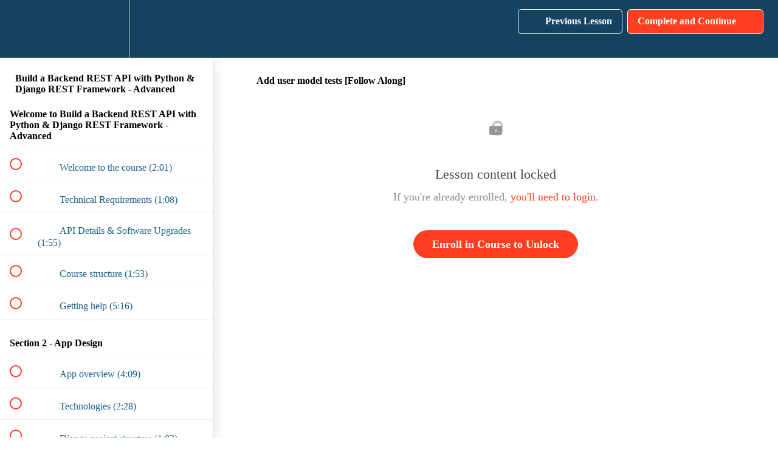

--- FILE ---
content_type: text/html; charset=utf-8
request_url: https://londonappdeveloper.teachable.com/courses/build-a-backend-rest-api-with-python-django-rest-framework-advanced1/lectures/41089732
body_size: 33951
content:
<!DOCTYPE html>
<html>
  <head>
    <script src="https://releases.transloadit.com/uppy/v4.18.0/uppy.min.js"></script><link rel="stylesheet" href="https://releases.transloadit.com/uppy/v4.18.0/uppy.min.css" />
    <link href='https://static-media.hotmart.com/VjWYTeEfDmiAUqD2IqeSOosWElY=/32x32/https://file-uploads.teachablecdn.com/a020589e1b55465cb1123113ad5649e1/156a410c7d05435cba893b7a7982b19b' rel='icon' type='image/png'>

<link href='https://static-media.hotmart.com/-lc2-tK50v8ruQPfhc1Ps-kWhbs=/72x72/https://file-uploads.teachablecdn.com/a020589e1b55465cb1123113ad5649e1/156a410c7d05435cba893b7a7982b19b' rel='apple-touch-icon' type='image/png'>

<link href='https://static-media.hotmart.com/8X762rbyaxW79VzSkk802ksZxBg=/144x144/https://file-uploads.teachablecdn.com/a020589e1b55465cb1123113ad5649e1/156a410c7d05435cba893b7a7982b19b' rel='apple-touch-icon' type='image/png'>

<link href='https://static-media.hotmart.com/S5jJwmmiZQbInGWT8bvrVcjM3yg=/320x345/https://file-uploads.teachablecdn.com/898463d4ec3f4c97a36427c51e439fe1/5f055f2e4be048f3838fb4cd5e267eec' rel='apple-touch-startup-image' type='image/png'>

<link href='https://static-media.hotmart.com/vENxjoi5kBMtDhophnHgx1ri-BM=/640x690/https://file-uploads.teachablecdn.com/898463d4ec3f4c97a36427c51e439fe1/5f055f2e4be048f3838fb4cd5e267eec' rel='apple-touch-startup-image' type='image/png'>

<meta name='apple-mobile-web-app-capable' content='yes' />
<meta charset="UTF-8">
<meta name="csrf-param" content="authenticity_token" />
<meta name="csrf-token" content="yhgjbHD5LwdVxam08dl-lFbuxLLenk3WIlyc1qzqI6xnltyWzsGEZk4TpM_hkt1hCCPomD4dlb-Mb3WGEZRwHw" />
<link rel="stylesheet" href="https://fedora.teachablecdn.com/assets/bootstrap-748e653be2be27c8e709ced95eab64a05c870fcc9544b56e33dfe1a9a539317d.css" data-turbolinks-track="true" /><link href="https://teachable-themeable.learning.teachable.com/themecss/production/base.css?_=c56959d8ddeb&amp;brand_course_heading=%23FFFFFF&amp;brand_heading=%23134361&amp;brand_homepage_heading=%23FFFFFF&amp;brand_navbar_fixed_text=%23FFFFFF&amp;brand_navbar_text=%23FFFFFF&amp;brand_primary=%23134361&amp;brand_secondary=%23ff3f20&amp;brand_text=%23134361&amp;logged_out_homepage_background_image_overlay=0.0&amp;logged_out_homepage_background_image_url=https%3A%2F%2Ffile-uploads.teachablecdn.com%2F898463d4ec3f4c97a36427c51e439fe1%2F5f055f2e4be048f3838fb4cd5e267eec&amp;show_signup=false" rel="stylesheet" data-turbolinks-track="true"></link>
<title>Add user model tests [Follow Along] | London App Developer</title>
<meta name="description" content="Create an advanced REST API with Python, Django REST Framework and Docker using Test Driven Development (TDD)">
<link rel="canonical" href="https://londonappdeveloper.teachable.com/courses/1809458/lectures/41089732">
<meta property="og:description" content="Create an advanced REST API with Python, Django REST Framework and Docker using Test Driven Development (TDD)">
<meta property="og:image" content="https://file-uploads.teachablecdn.com/f2d65698e1a94e45bf44414db30953e1/3fce3e6965eb456a9bcbf0416e87bdd9">
<meta property="og:title" content="Add user model tests [Follow Along]">
<meta property="og:type" content="website">
<meta property="og:url" content="https://londonappdeveloper.teachable.com/courses/1809458/lectures/41089732">
<meta name="brand_video_player_color" content="#ff3f20">
<meta name="site_title" content="London App Developer">
<style></style>
<script src='//fast.wistia.com/assets/external/E-v1.js'></script>
<script
  src='https://www.recaptcha.net/recaptcha/api.js'
  async
  defer></script>



      <meta name="asset_host" content="https://fedora.teachablecdn.com">
     <script>
  (function () {
    const origCreateElement = Document.prototype.createElement;
    Document.prototype.createElement = function () {
      const el = origCreateElement.apply(this, arguments);
      if (arguments[0].toLowerCase() === "video") {
        const observer = new MutationObserver(() => {
          if (
            el.src &&
            el.src.startsWith("data:video") &&
            el.autoplay &&
            el.style.display === "none"
          ) {
            el.removeAttribute("autoplay");
            el.autoplay = false;
            el.style.display = "none";
            observer.disconnect();
          }
        });
        observer.observe(el, {
          attributes: true,
          attributeFilter: ["src", "autoplay", "style"],
        });
      }
      return el;
    };
  })();
</script>
<script src="https://fedora.teachablecdn.com/packs/student-globals--1463f1f1bdf1bb9a431c.js"></script><script src="https://fedora.teachablecdn.com/packs/student-legacy--38db0977d3748059802d.js"></script><script src="https://fedora.teachablecdn.com/packs/student--e4ea9b8f25228072afe8.js"></script>
<meta id='iris-url' data-iris-url=https://eventable.internal.teachable.com />
<script type="text/javascript">
  window.heap=window.heap||[],heap.load=function(e,t){window.heap.appid=e,window.heap.config=t=t||{};var r=document.createElement("script");r.type="text/javascript",r.async=!0,r.src="https://cdn.heapanalytics.com/js/heap-"+e+".js";var a=document.getElementsByTagName("script")[0];a.parentNode.insertBefore(r,a);for(var n=function(e){return function(){heap.push([e].concat(Array.prototype.slice.call(arguments,0)))}},p=["addEventProperties","addUserProperties","clearEventProperties","identify","resetIdentity","removeEventProperty","setEventProperties","track","unsetEventProperty"],o=0;o<p.length;o++)heap[p[o]]=n(p[o])},heap.load("318805607");
  window.heapShouldTrackUser = true;
</script>


<script type="text/javascript">
  var _user_id = ''; // Set to the user's ID, username, or email address, or '' if not yet known.
  var _session_id = '681be2a3f581bbfe4378c4cf292e5335'; // Set to a unique session ID for the visitor's current browsing session.

  var _sift = window._sift = window._sift || [];
  _sift.push(['_setAccount', '2e541754ec']);
  _sift.push(['_setUserId', _user_id]);
  _sift.push(['_setSessionId', _session_id]);
  _sift.push(['_trackPageview']);

  (function() {
    function ls() {
      var e = document.createElement('script');
      e.src = 'https://cdn.sift.com/s.js';
      document.body.appendChild(e);
    }
    if (window.attachEvent) {
      window.attachEvent('onload', ls);
    } else {
      window.addEventListener('load', ls, false);
    }
  })();
</script>





<!-- Google tag (gtag.js) -->
<script async src="https://www.googletagmanager.com/gtag/js?id=G-SL8LSCXHSV"></script>
<script>
  window.dataLayer = window.dataLayer || [];
  function gtag(){dataLayer.push(arguments);}
  gtag('js', new Date());

  gtag('config', 'G-SL8LSCXHSV', {
    'user_id': '',
    'school_id': '1078657',
    'school_domain': 'londonappdeveloper.teachable.com'
  });
</script>



<meta http-equiv="X-UA-Compatible" content="IE=edge">
<script type="text/javascript">window.NREUM||(NREUM={});NREUM.info={"beacon":"bam.nr-data.net","errorBeacon":"bam.nr-data.net","licenseKey":"NRBR-08e3a2ada38dc55a529","applicationID":"1065060701","transactionName":"dAxdTUFZXVQEQh0JAFQXRktWRR5LCV9F","queueTime":0,"applicationTime":265,"agent":""}</script>
<script type="text/javascript">(window.NREUM||(NREUM={})).init={privacy:{cookies_enabled:true},ajax:{deny_list:["bam.nr-data.net"]},feature_flags:["soft_nav"],distributed_tracing:{enabled:true}};(window.NREUM||(NREUM={})).loader_config={agentID:"1103368432",accountID:"4102727",trustKey:"27503",xpid:"UAcHU1FRDxABVFdXBwcHUVQA",licenseKey:"NRBR-08e3a2ada38dc55a529",applicationID:"1065060701",browserID:"1103368432"};;/*! For license information please see nr-loader-spa-1.308.0.min.js.LICENSE.txt */
(()=>{var e,t,r={384:(e,t,r)=>{"use strict";r.d(t,{NT:()=>a,US:()=>u,Zm:()=>o,bQ:()=>d,dV:()=>c,pV:()=>l});var n=r(6154),i=r(1863),s=r(1910);const a={beacon:"bam.nr-data.net",errorBeacon:"bam.nr-data.net"};function o(){return n.gm.NREUM||(n.gm.NREUM={}),void 0===n.gm.newrelic&&(n.gm.newrelic=n.gm.NREUM),n.gm.NREUM}function c(){let e=o();return e.o||(e.o={ST:n.gm.setTimeout,SI:n.gm.setImmediate||n.gm.setInterval,CT:n.gm.clearTimeout,XHR:n.gm.XMLHttpRequest,REQ:n.gm.Request,EV:n.gm.Event,PR:n.gm.Promise,MO:n.gm.MutationObserver,FETCH:n.gm.fetch,WS:n.gm.WebSocket},(0,s.i)(...Object.values(e.o))),e}function d(e,t){let r=o();r.initializedAgents??={},t.initializedAt={ms:(0,i.t)(),date:new Date},r.initializedAgents[e]=t}function u(e,t){o()[e]=t}function l(){return function(){let e=o();const t=e.info||{};e.info={beacon:a.beacon,errorBeacon:a.errorBeacon,...t}}(),function(){let e=o();const t=e.init||{};e.init={...t}}(),c(),function(){let e=o();const t=e.loader_config||{};e.loader_config={...t}}(),o()}},782:(e,t,r)=>{"use strict";r.d(t,{T:()=>n});const n=r(860).K7.pageViewTiming},860:(e,t,r)=>{"use strict";r.d(t,{$J:()=>u,K7:()=>c,P3:()=>d,XX:()=>i,Yy:()=>o,df:()=>s,qY:()=>n,v4:()=>a});const n="events",i="jserrors",s="browser/blobs",a="rum",o="browser/logs",c={ajax:"ajax",genericEvents:"generic_events",jserrors:i,logging:"logging",metrics:"metrics",pageAction:"page_action",pageViewEvent:"page_view_event",pageViewTiming:"page_view_timing",sessionReplay:"session_replay",sessionTrace:"session_trace",softNav:"soft_navigations",spa:"spa"},d={[c.pageViewEvent]:1,[c.pageViewTiming]:2,[c.metrics]:3,[c.jserrors]:4,[c.spa]:5,[c.ajax]:6,[c.sessionTrace]:7,[c.softNav]:8,[c.sessionReplay]:9,[c.logging]:10,[c.genericEvents]:11},u={[c.pageViewEvent]:a,[c.pageViewTiming]:n,[c.ajax]:n,[c.spa]:n,[c.softNav]:n,[c.metrics]:i,[c.jserrors]:i,[c.sessionTrace]:s,[c.sessionReplay]:s,[c.logging]:o,[c.genericEvents]:"ins"}},944:(e,t,r)=>{"use strict";r.d(t,{R:()=>i});var n=r(3241);function i(e,t){"function"==typeof console.debug&&(console.debug("New Relic Warning: https://github.com/newrelic/newrelic-browser-agent/blob/main/docs/warning-codes.md#".concat(e),t),(0,n.W)({agentIdentifier:null,drained:null,type:"data",name:"warn",feature:"warn",data:{code:e,secondary:t}}))}},993:(e,t,r)=>{"use strict";r.d(t,{A$:()=>s,ET:()=>a,TZ:()=>o,p_:()=>i});var n=r(860);const i={ERROR:"ERROR",WARN:"WARN",INFO:"INFO",DEBUG:"DEBUG",TRACE:"TRACE"},s={OFF:0,ERROR:1,WARN:2,INFO:3,DEBUG:4,TRACE:5},a="log",o=n.K7.logging},1541:(e,t,r)=>{"use strict";r.d(t,{U:()=>i,f:()=>n});const n={MFE:"MFE",BA:"BA"};function i(e,t){if(2!==t?.harvestEndpointVersion)return{};const r=t.agentRef.runtime.appMetadata.agents[0].entityGuid;return e?{"source.id":e.id,"source.name":e.name,"source.type":e.type,"parent.id":e.parent?.id||r,"parent.type":e.parent?.type||n.BA}:{"entity.guid":r,appId:t.agentRef.info.applicationID}}},1687:(e,t,r)=>{"use strict";r.d(t,{Ak:()=>d,Ze:()=>h,x3:()=>u});var n=r(3241),i=r(7836),s=r(3606),a=r(860),o=r(2646);const c={};function d(e,t){const r={staged:!1,priority:a.P3[t]||0};l(e),c[e].get(t)||c[e].set(t,r)}function u(e,t){e&&c[e]&&(c[e].get(t)&&c[e].delete(t),p(e,t,!1),c[e].size&&f(e))}function l(e){if(!e)throw new Error("agentIdentifier required");c[e]||(c[e]=new Map)}function h(e="",t="feature",r=!1){if(l(e),!e||!c[e].get(t)||r)return p(e,t);c[e].get(t).staged=!0,f(e)}function f(e){const t=Array.from(c[e]);t.every(([e,t])=>t.staged)&&(t.sort((e,t)=>e[1].priority-t[1].priority),t.forEach(([t])=>{c[e].delete(t),p(e,t)}))}function p(e,t,r=!0){const a=e?i.ee.get(e):i.ee,c=s.i.handlers;if(!a.aborted&&a.backlog&&c){if((0,n.W)({agentIdentifier:e,type:"lifecycle",name:"drain",feature:t}),r){const e=a.backlog[t],r=c[t];if(r){for(let t=0;e&&t<e.length;++t)g(e[t],r);Object.entries(r).forEach(([e,t])=>{Object.values(t||{}).forEach(t=>{t[0]?.on&&t[0]?.context()instanceof o.y&&t[0].on(e,t[1])})})}}a.isolatedBacklog||delete c[t],a.backlog[t]=null,a.emit("drain-"+t,[])}}function g(e,t){var r=e[1];Object.values(t[r]||{}).forEach(t=>{var r=e[0];if(t[0]===r){var n=t[1],i=e[3],s=e[2];n.apply(i,s)}})}},1738:(e,t,r)=>{"use strict";r.d(t,{U:()=>f,Y:()=>h});var n=r(3241),i=r(9908),s=r(1863),a=r(944),o=r(5701),c=r(3969),d=r(8362),u=r(860),l=r(4261);function h(e,t,r,s){const h=s||r;!h||h[e]&&h[e]!==d.d.prototype[e]||(h[e]=function(){(0,i.p)(c.xV,["API/"+e+"/called"],void 0,u.K7.metrics,r.ee),(0,n.W)({agentIdentifier:r.agentIdentifier,drained:!!o.B?.[r.agentIdentifier],type:"data",name:"api",feature:l.Pl+e,data:{}});try{return t.apply(this,arguments)}catch(e){(0,a.R)(23,e)}})}function f(e,t,r,n,a){const o=e.info;null===r?delete o.jsAttributes[t]:o.jsAttributes[t]=r,(a||null===r)&&(0,i.p)(l.Pl+n,[(0,s.t)(),t,r],void 0,"session",e.ee)}},1741:(e,t,r)=>{"use strict";r.d(t,{W:()=>s});var n=r(944),i=r(4261);class s{#e(e,...t){if(this[e]!==s.prototype[e])return this[e](...t);(0,n.R)(35,e)}addPageAction(e,t){return this.#e(i.hG,e,t)}register(e){return this.#e(i.eY,e)}recordCustomEvent(e,t){return this.#e(i.fF,e,t)}setPageViewName(e,t){return this.#e(i.Fw,e,t)}setCustomAttribute(e,t,r){return this.#e(i.cD,e,t,r)}noticeError(e,t){return this.#e(i.o5,e,t)}setUserId(e,t=!1){return this.#e(i.Dl,e,t)}setApplicationVersion(e){return this.#e(i.nb,e)}setErrorHandler(e){return this.#e(i.bt,e)}addRelease(e,t){return this.#e(i.k6,e,t)}log(e,t){return this.#e(i.$9,e,t)}start(){return this.#e(i.d3)}finished(e){return this.#e(i.BL,e)}recordReplay(){return this.#e(i.CH)}pauseReplay(){return this.#e(i.Tb)}addToTrace(e){return this.#e(i.U2,e)}setCurrentRouteName(e){return this.#e(i.PA,e)}interaction(e){return this.#e(i.dT,e)}wrapLogger(e,t,r){return this.#e(i.Wb,e,t,r)}measure(e,t){return this.#e(i.V1,e,t)}consent(e){return this.#e(i.Pv,e)}}},1863:(e,t,r)=>{"use strict";function n(){return Math.floor(performance.now())}r.d(t,{t:()=>n})},1910:(e,t,r)=>{"use strict";r.d(t,{i:()=>s});var n=r(944);const i=new Map;function s(...e){return e.every(e=>{if(i.has(e))return i.get(e);const t="function"==typeof e?e.toString():"",r=t.includes("[native code]"),s=t.includes("nrWrapper");return r||s||(0,n.R)(64,e?.name||t),i.set(e,r),r})}},2555:(e,t,r)=>{"use strict";r.d(t,{D:()=>o,f:()=>a});var n=r(384),i=r(8122);const s={beacon:n.NT.beacon,errorBeacon:n.NT.errorBeacon,licenseKey:void 0,applicationID:void 0,sa:void 0,queueTime:void 0,applicationTime:void 0,ttGuid:void 0,user:void 0,account:void 0,product:void 0,extra:void 0,jsAttributes:{},userAttributes:void 0,atts:void 0,transactionName:void 0,tNamePlain:void 0};function a(e){try{return!!e.licenseKey&&!!e.errorBeacon&&!!e.applicationID}catch(e){return!1}}const o=e=>(0,i.a)(e,s)},2614:(e,t,r)=>{"use strict";r.d(t,{BB:()=>a,H3:()=>n,g:()=>d,iL:()=>c,tS:()=>o,uh:()=>i,wk:()=>s});const n="NRBA",i="SESSION",s=144e5,a=18e5,o={STARTED:"session-started",PAUSE:"session-pause",RESET:"session-reset",RESUME:"session-resume",UPDATE:"session-update"},c={SAME_TAB:"same-tab",CROSS_TAB:"cross-tab"},d={OFF:0,FULL:1,ERROR:2}},2646:(e,t,r)=>{"use strict";r.d(t,{y:()=>n});class n{constructor(e){this.contextId=e}}},2843:(e,t,r)=>{"use strict";r.d(t,{G:()=>s,u:()=>i});var n=r(3878);function i(e,t=!1,r,i){(0,n.DD)("visibilitychange",function(){if(t)return void("hidden"===document.visibilityState&&e());e(document.visibilityState)},r,i)}function s(e,t,r){(0,n.sp)("pagehide",e,t,r)}},3241:(e,t,r)=>{"use strict";r.d(t,{W:()=>s});var n=r(6154);const i="newrelic";function s(e={}){try{n.gm.dispatchEvent(new CustomEvent(i,{detail:e}))}catch(e){}}},3304:(e,t,r)=>{"use strict";r.d(t,{A:()=>s});var n=r(7836);const i=()=>{const e=new WeakSet;return(t,r)=>{if("object"==typeof r&&null!==r){if(e.has(r))return;e.add(r)}return r}};function s(e){try{return JSON.stringify(e,i())??""}catch(e){try{n.ee.emit("internal-error",[e])}catch(e){}return""}}},3333:(e,t,r)=>{"use strict";r.d(t,{$v:()=>u,TZ:()=>n,Xh:()=>c,Zp:()=>i,kd:()=>d,mq:()=>o,nf:()=>a,qN:()=>s});const n=r(860).K7.genericEvents,i=["auxclick","click","copy","keydown","paste","scrollend"],s=["focus","blur"],a=4,o=1e3,c=2e3,d=["PageAction","UserAction","BrowserPerformance"],u={RESOURCES:"experimental.resources",REGISTER:"register"}},3434:(e,t,r)=>{"use strict";r.d(t,{Jt:()=>s,YM:()=>d});var n=r(7836),i=r(5607);const s="nr@original:".concat(i.W),a=50;var o=Object.prototype.hasOwnProperty,c=!1;function d(e,t){return e||(e=n.ee),r.inPlace=function(e,t,n,i,s){n||(n="");const a="-"===n.charAt(0);for(let o=0;o<t.length;o++){const c=t[o],d=e[c];l(d)||(e[c]=r(d,a?c+n:n,i,c,s))}},r.flag=s,r;function r(t,r,n,c,d){return l(t)?t:(r||(r=""),nrWrapper[s]=t,function(e,t,r){if(Object.defineProperty&&Object.keys)try{return Object.keys(e).forEach(function(r){Object.defineProperty(t,r,{get:function(){return e[r]},set:function(t){return e[r]=t,t}})}),t}catch(e){u([e],r)}for(var n in e)o.call(e,n)&&(t[n]=e[n])}(t,nrWrapper,e),nrWrapper);function nrWrapper(){var s,o,l,h;let f;try{o=this,s=[...arguments],l="function"==typeof n?n(s,o):n||{}}catch(t){u([t,"",[s,o,c],l],e)}i(r+"start",[s,o,c],l,d);const p=performance.now();let g;try{return h=t.apply(o,s),g=performance.now(),h}catch(e){throw g=performance.now(),i(r+"err",[s,o,e],l,d),f=e,f}finally{const e=g-p,t={start:p,end:g,duration:e,isLongTask:e>=a,methodName:c,thrownError:f};t.isLongTask&&i("long-task",[t,o],l,d),i(r+"end",[s,o,h],l,d)}}}function i(r,n,i,s){if(!c||t){var a=c;c=!0;try{e.emit(r,n,i,t,s)}catch(t){u([t,r,n,i],e)}c=a}}}function u(e,t){t||(t=n.ee);try{t.emit("internal-error",e)}catch(e){}}function l(e){return!(e&&"function"==typeof e&&e.apply&&!e[s])}},3606:(e,t,r)=>{"use strict";r.d(t,{i:()=>s});var n=r(9908);s.on=a;var i=s.handlers={};function s(e,t,r,s){a(s||n.d,i,e,t,r)}function a(e,t,r,i,s){s||(s="feature"),e||(e=n.d);var a=t[s]=t[s]||{};(a[r]=a[r]||[]).push([e,i])}},3738:(e,t,r)=>{"use strict";r.d(t,{He:()=>i,Kp:()=>o,Lc:()=>d,Rz:()=>u,TZ:()=>n,bD:()=>s,d3:()=>a,jx:()=>l,sl:()=>h,uP:()=>c});const n=r(860).K7.sessionTrace,i="bstResource",s="resource",a="-start",o="-end",c="fn"+a,d="fn"+o,u="pushState",l=1e3,h=3e4},3785:(e,t,r)=>{"use strict";r.d(t,{R:()=>c,b:()=>d});var n=r(9908),i=r(1863),s=r(860),a=r(3969),o=r(993);function c(e,t,r={},c=o.p_.INFO,d=!0,u,l=(0,i.t)()){(0,n.p)(a.xV,["API/logging/".concat(c.toLowerCase(),"/called")],void 0,s.K7.metrics,e),(0,n.p)(o.ET,[l,t,r,c,d,u],void 0,s.K7.logging,e)}function d(e){return"string"==typeof e&&Object.values(o.p_).some(t=>t===e.toUpperCase().trim())}},3878:(e,t,r)=>{"use strict";function n(e,t){return{capture:e,passive:!1,signal:t}}function i(e,t,r=!1,i){window.addEventListener(e,t,n(r,i))}function s(e,t,r=!1,i){document.addEventListener(e,t,n(r,i))}r.d(t,{DD:()=>s,jT:()=>n,sp:()=>i})},3962:(e,t,r)=>{"use strict";r.d(t,{AM:()=>a,O2:()=>l,OV:()=>s,Qu:()=>h,TZ:()=>c,ih:()=>f,pP:()=>o,t1:()=>u,tC:()=>i,wD:()=>d});var n=r(860);const i=["click","keydown","submit"],s="popstate",a="api",o="initialPageLoad",c=n.K7.softNav,d=5e3,u=500,l={INITIAL_PAGE_LOAD:"",ROUTE_CHANGE:1,UNSPECIFIED:2},h={INTERACTION:1,AJAX:2,CUSTOM_END:3,CUSTOM_TRACER:4},f={IP:"in progress",PF:"pending finish",FIN:"finished",CAN:"cancelled"}},3969:(e,t,r)=>{"use strict";r.d(t,{TZ:()=>n,XG:()=>o,rs:()=>i,xV:()=>a,z_:()=>s});const n=r(860).K7.metrics,i="sm",s="cm",a="storeSupportabilityMetrics",o="storeEventMetrics"},4234:(e,t,r)=>{"use strict";r.d(t,{W:()=>s});var n=r(7836),i=r(1687);class s{constructor(e,t){this.agentIdentifier=e,this.ee=n.ee.get(e),this.featureName=t,this.blocked=!1}deregisterDrain(){(0,i.x3)(this.agentIdentifier,this.featureName)}}},4261:(e,t,r)=>{"use strict";r.d(t,{$9:()=>u,BL:()=>c,CH:()=>p,Dl:()=>R,Fw:()=>w,PA:()=>v,Pl:()=>n,Pv:()=>A,Tb:()=>h,U2:()=>a,V1:()=>E,Wb:()=>T,bt:()=>y,cD:()=>b,d3:()=>x,dT:()=>d,eY:()=>g,fF:()=>f,hG:()=>s,hw:()=>i,k6:()=>o,nb:()=>m,o5:()=>l});const n="api-",i=n+"ixn-",s="addPageAction",a="addToTrace",o="addRelease",c="finished",d="interaction",u="log",l="noticeError",h="pauseReplay",f="recordCustomEvent",p="recordReplay",g="register",m="setApplicationVersion",v="setCurrentRouteName",b="setCustomAttribute",y="setErrorHandler",w="setPageViewName",R="setUserId",x="start",T="wrapLogger",E="measure",A="consent"},5205:(e,t,r)=>{"use strict";r.d(t,{j:()=>S});var n=r(384),i=r(1741);var s=r(2555),a=r(3333);const o=e=>{if(!e||"string"!=typeof e)return!1;try{document.createDocumentFragment().querySelector(e)}catch{return!1}return!0};var c=r(2614),d=r(944),u=r(8122);const l="[data-nr-mask]",h=e=>(0,u.a)(e,(()=>{const e={feature_flags:[],experimental:{allow_registered_children:!1,resources:!1},mask_selector:"*",block_selector:"[data-nr-block]",mask_input_options:{color:!1,date:!1,"datetime-local":!1,email:!1,month:!1,number:!1,range:!1,search:!1,tel:!1,text:!1,time:!1,url:!1,week:!1,textarea:!1,select:!1,password:!0}};return{ajax:{deny_list:void 0,block_internal:!0,enabled:!0,autoStart:!0},api:{get allow_registered_children(){return e.feature_flags.includes(a.$v.REGISTER)||e.experimental.allow_registered_children},set allow_registered_children(t){e.experimental.allow_registered_children=t},duplicate_registered_data:!1},browser_consent_mode:{enabled:!1},distributed_tracing:{enabled:void 0,exclude_newrelic_header:void 0,cors_use_newrelic_header:void 0,cors_use_tracecontext_headers:void 0,allowed_origins:void 0},get feature_flags(){return e.feature_flags},set feature_flags(t){e.feature_flags=t},generic_events:{enabled:!0,autoStart:!0},harvest:{interval:30},jserrors:{enabled:!0,autoStart:!0},logging:{enabled:!0,autoStart:!0},metrics:{enabled:!0,autoStart:!0},obfuscate:void 0,page_action:{enabled:!0},page_view_event:{enabled:!0,autoStart:!0},page_view_timing:{enabled:!0,autoStart:!0},performance:{capture_marks:!1,capture_measures:!1,capture_detail:!0,resources:{get enabled(){return e.feature_flags.includes(a.$v.RESOURCES)||e.experimental.resources},set enabled(t){e.experimental.resources=t},asset_types:[],first_party_domains:[],ignore_newrelic:!0}},privacy:{cookies_enabled:!0},proxy:{assets:void 0,beacon:void 0},session:{expiresMs:c.wk,inactiveMs:c.BB},session_replay:{autoStart:!0,enabled:!1,preload:!1,sampling_rate:10,error_sampling_rate:100,collect_fonts:!1,inline_images:!1,fix_stylesheets:!0,mask_all_inputs:!0,get mask_text_selector(){return e.mask_selector},set mask_text_selector(t){o(t)?e.mask_selector="".concat(t,",").concat(l):""===t||null===t?e.mask_selector=l:(0,d.R)(5,t)},get block_class(){return"nr-block"},get ignore_class(){return"nr-ignore"},get mask_text_class(){return"nr-mask"},get block_selector(){return e.block_selector},set block_selector(t){o(t)?e.block_selector+=",".concat(t):""!==t&&(0,d.R)(6,t)},get mask_input_options(){return e.mask_input_options},set mask_input_options(t){t&&"object"==typeof t?e.mask_input_options={...t,password:!0}:(0,d.R)(7,t)}},session_trace:{enabled:!0,autoStart:!0},soft_navigations:{enabled:!0,autoStart:!0},spa:{enabled:!0,autoStart:!0},ssl:void 0,user_actions:{enabled:!0,elementAttributes:["id","className","tagName","type"]}}})());var f=r(6154),p=r(9324);let g=0;const m={buildEnv:p.F3,distMethod:p.Xs,version:p.xv,originTime:f.WN},v={consented:!1},b={appMetadata:{},get consented(){return this.session?.state?.consent||v.consented},set consented(e){v.consented=e},customTransaction:void 0,denyList:void 0,disabled:!1,harvester:void 0,isolatedBacklog:!1,isRecording:!1,loaderType:void 0,maxBytes:3e4,obfuscator:void 0,onerror:void 0,ptid:void 0,releaseIds:{},session:void 0,timeKeeper:void 0,registeredEntities:[],jsAttributesMetadata:{bytes:0},get harvestCount(){return++g}},y=e=>{const t=(0,u.a)(e,b),r=Object.keys(m).reduce((e,t)=>(e[t]={value:m[t],writable:!1,configurable:!0,enumerable:!0},e),{});return Object.defineProperties(t,r)};var w=r(5701);const R=e=>{const t=e.startsWith("http");e+="/",r.p=t?e:"https://"+e};var x=r(7836),T=r(3241);const E={accountID:void 0,trustKey:void 0,agentID:void 0,licenseKey:void 0,applicationID:void 0,xpid:void 0},A=e=>(0,u.a)(e,E),_=new Set;function S(e,t={},r,a){let{init:o,info:c,loader_config:d,runtime:u={},exposed:l=!0}=t;if(!c){const e=(0,n.pV)();o=e.init,c=e.info,d=e.loader_config}e.init=h(o||{}),e.loader_config=A(d||{}),c.jsAttributes??={},f.bv&&(c.jsAttributes.isWorker=!0),e.info=(0,s.D)(c);const p=e.init,g=[c.beacon,c.errorBeacon];_.has(e.agentIdentifier)||(p.proxy.assets&&(R(p.proxy.assets),g.push(p.proxy.assets)),p.proxy.beacon&&g.push(p.proxy.beacon),e.beacons=[...g],function(e){const t=(0,n.pV)();Object.getOwnPropertyNames(i.W.prototype).forEach(r=>{const n=i.W.prototype[r];if("function"!=typeof n||"constructor"===n)return;let s=t[r];e[r]&&!1!==e.exposed&&"micro-agent"!==e.runtime?.loaderType&&(t[r]=(...t)=>{const n=e[r](...t);return s?s(...t):n})})}(e),(0,n.US)("activatedFeatures",w.B)),u.denyList=[...p.ajax.deny_list||[],...p.ajax.block_internal?g:[]],u.ptid=e.agentIdentifier,u.loaderType=r,e.runtime=y(u),_.has(e.agentIdentifier)||(e.ee=x.ee.get(e.agentIdentifier),e.exposed=l,(0,T.W)({agentIdentifier:e.agentIdentifier,drained:!!w.B?.[e.agentIdentifier],type:"lifecycle",name:"initialize",feature:void 0,data:e.config})),_.add(e.agentIdentifier)}},5270:(e,t,r)=>{"use strict";r.d(t,{Aw:()=>a,SR:()=>s,rF:()=>o});var n=r(384),i=r(7767);function s(e){return!!(0,n.dV)().o.MO&&(0,i.V)(e)&&!0===e?.session_trace.enabled}function a(e){return!0===e?.session_replay.preload&&s(e)}function o(e,t){try{if("string"==typeof t?.type){if("password"===t.type.toLowerCase())return"*".repeat(e?.length||0);if(void 0!==t?.dataset?.nrUnmask||t?.classList?.contains("nr-unmask"))return e}}catch(e){}return"string"==typeof e?e.replace(/[\S]/g,"*"):"*".repeat(e?.length||0)}},5289:(e,t,r)=>{"use strict";r.d(t,{GG:()=>a,Qr:()=>c,sB:()=>o});var n=r(3878),i=r(6389);function s(){return"undefined"==typeof document||"complete"===document.readyState}function a(e,t){if(s())return e();const r=(0,i.J)(e),a=setInterval(()=>{s()&&(clearInterval(a),r())},500);(0,n.sp)("load",r,t)}function o(e){if(s())return e();(0,n.DD)("DOMContentLoaded",e)}function c(e){if(s())return e();(0,n.sp)("popstate",e)}},5607:(e,t,r)=>{"use strict";r.d(t,{W:()=>n});const n=(0,r(9566).bz)()},5701:(e,t,r)=>{"use strict";r.d(t,{B:()=>s,t:()=>a});var n=r(3241);const i=new Set,s={};function a(e,t){const r=t.agentIdentifier;s[r]??={},e&&"object"==typeof e&&(i.has(r)||(t.ee.emit("rumresp",[e]),s[r]=e,i.add(r),(0,n.W)({agentIdentifier:r,loaded:!0,drained:!0,type:"lifecycle",name:"load",feature:void 0,data:e})))}},6154:(e,t,r)=>{"use strict";r.d(t,{OF:()=>d,RI:()=>i,WN:()=>h,bv:()=>s,eN:()=>f,gm:()=>a,lR:()=>l,m:()=>c,mw:()=>o,sb:()=>u});var n=r(1863);const i="undefined"!=typeof window&&!!window.document,s="undefined"!=typeof WorkerGlobalScope&&("undefined"!=typeof self&&self instanceof WorkerGlobalScope&&self.navigator instanceof WorkerNavigator||"undefined"!=typeof globalThis&&globalThis instanceof WorkerGlobalScope&&globalThis.navigator instanceof WorkerNavigator),a=i?window:"undefined"!=typeof WorkerGlobalScope&&("undefined"!=typeof self&&self instanceof WorkerGlobalScope&&self||"undefined"!=typeof globalThis&&globalThis instanceof WorkerGlobalScope&&globalThis),o=Boolean("hidden"===a?.document?.visibilityState),c=""+a?.location,d=/iPad|iPhone|iPod/.test(a.navigator?.userAgent),u=d&&"undefined"==typeof SharedWorker,l=(()=>{const e=a.navigator?.userAgent?.match(/Firefox[/\s](\d+\.\d+)/);return Array.isArray(e)&&e.length>=2?+e[1]:0})(),h=Date.now()-(0,n.t)(),f=()=>"undefined"!=typeof PerformanceNavigationTiming&&a?.performance?.getEntriesByType("navigation")?.[0]?.responseStart},6344:(e,t,r)=>{"use strict";r.d(t,{BB:()=>u,Qb:()=>l,TZ:()=>i,Ug:()=>a,Vh:()=>s,_s:()=>o,bc:()=>d,yP:()=>c});var n=r(2614);const i=r(860).K7.sessionReplay,s="errorDuringReplay",a=.12,o={DomContentLoaded:0,Load:1,FullSnapshot:2,IncrementalSnapshot:3,Meta:4,Custom:5},c={[n.g.ERROR]:15e3,[n.g.FULL]:3e5,[n.g.OFF]:0},d={RESET:{message:"Session was reset",sm:"Reset"},IMPORT:{message:"Recorder failed to import",sm:"Import"},TOO_MANY:{message:"429: Too Many Requests",sm:"Too-Many"},TOO_BIG:{message:"Payload was too large",sm:"Too-Big"},CROSS_TAB:{message:"Session Entity was set to OFF on another tab",sm:"Cross-Tab"},ENTITLEMENTS:{message:"Session Replay is not allowed and will not be started",sm:"Entitlement"}},u=5e3,l={API:"api",RESUME:"resume",SWITCH_TO_FULL:"switchToFull",INITIALIZE:"initialize",PRELOAD:"preload"}},6389:(e,t,r)=>{"use strict";function n(e,t=500,r={}){const n=r?.leading||!1;let i;return(...r)=>{n&&void 0===i&&(e.apply(this,r),i=setTimeout(()=>{i=clearTimeout(i)},t)),n||(clearTimeout(i),i=setTimeout(()=>{e.apply(this,r)},t))}}function i(e){let t=!1;return(...r)=>{t||(t=!0,e.apply(this,r))}}r.d(t,{J:()=>i,s:()=>n})},6630:(e,t,r)=>{"use strict";r.d(t,{T:()=>n});const n=r(860).K7.pageViewEvent},6774:(e,t,r)=>{"use strict";r.d(t,{T:()=>n});const n=r(860).K7.jserrors},7295:(e,t,r)=>{"use strict";r.d(t,{Xv:()=>a,gX:()=>i,iW:()=>s});var n=[];function i(e){if(!e||s(e))return!1;if(0===n.length)return!0;if("*"===n[0].hostname)return!1;for(var t=0;t<n.length;t++){var r=n[t];if(r.hostname.test(e.hostname)&&r.pathname.test(e.pathname))return!1}return!0}function s(e){return void 0===e.hostname}function a(e){if(n=[],e&&e.length)for(var t=0;t<e.length;t++){let r=e[t];if(!r)continue;if("*"===r)return void(n=[{hostname:"*"}]);0===r.indexOf("http://")?r=r.substring(7):0===r.indexOf("https://")&&(r=r.substring(8));const i=r.indexOf("/");let s,a;i>0?(s=r.substring(0,i),a=r.substring(i)):(s=r,a="*");let[c]=s.split(":");n.push({hostname:o(c),pathname:o(a,!0)})}}function o(e,t=!1){const r=e.replace(/[.+?^${}()|[\]\\]/g,e=>"\\"+e).replace(/\*/g,".*?");return new RegExp((t?"^":"")+r+"$")}},7485:(e,t,r)=>{"use strict";r.d(t,{D:()=>i});var n=r(6154);function i(e){if(0===(e||"").indexOf("data:"))return{protocol:"data"};try{const t=new URL(e,location.href),r={port:t.port,hostname:t.hostname,pathname:t.pathname,search:t.search,protocol:t.protocol.slice(0,t.protocol.indexOf(":")),sameOrigin:t.protocol===n.gm?.location?.protocol&&t.host===n.gm?.location?.host};return r.port&&""!==r.port||("http:"===t.protocol&&(r.port="80"),"https:"===t.protocol&&(r.port="443")),r.pathname&&""!==r.pathname?r.pathname.startsWith("/")||(r.pathname="/".concat(r.pathname)):r.pathname="/",r}catch(e){return{}}}},7699:(e,t,r)=>{"use strict";r.d(t,{It:()=>s,KC:()=>o,No:()=>i,qh:()=>a});var n=r(860);const i=16e3,s=1e6,a="SESSION_ERROR",o={[n.K7.logging]:!0,[n.K7.genericEvents]:!1,[n.K7.jserrors]:!1,[n.K7.ajax]:!1}},7767:(e,t,r)=>{"use strict";r.d(t,{V:()=>i});var n=r(6154);const i=e=>n.RI&&!0===e?.privacy.cookies_enabled},7836:(e,t,r)=>{"use strict";r.d(t,{P:()=>o,ee:()=>c});var n=r(384),i=r(8990),s=r(2646),a=r(5607);const o="nr@context:".concat(a.W),c=function e(t,r){var n={},a={},u={},l=!1;try{l=16===r.length&&d.initializedAgents?.[r]?.runtime.isolatedBacklog}catch(e){}var h={on:p,addEventListener:p,removeEventListener:function(e,t){var r=n[e];if(!r)return;for(var i=0;i<r.length;i++)r[i]===t&&r.splice(i,1)},emit:function(e,r,n,i,s){!1!==s&&(s=!0);if(c.aborted&&!i)return;t&&s&&t.emit(e,r,n);var o=f(n);g(e).forEach(e=>{e.apply(o,r)});var d=v()[a[e]];d&&d.push([h,e,r,o]);return o},get:m,listeners:g,context:f,buffer:function(e,t){const r=v();if(t=t||"feature",h.aborted)return;Object.entries(e||{}).forEach(([e,n])=>{a[n]=t,t in r||(r[t]=[])})},abort:function(){h._aborted=!0,Object.keys(h.backlog).forEach(e=>{delete h.backlog[e]})},isBuffering:function(e){return!!v()[a[e]]},debugId:r,backlog:l?{}:t&&"object"==typeof t.backlog?t.backlog:{},isolatedBacklog:l};return Object.defineProperty(h,"aborted",{get:()=>{let e=h._aborted||!1;return e||(t&&(e=t.aborted),e)}}),h;function f(e){return e&&e instanceof s.y?e:e?(0,i.I)(e,o,()=>new s.y(o)):new s.y(o)}function p(e,t){n[e]=g(e).concat(t)}function g(e){return n[e]||[]}function m(t){return u[t]=u[t]||e(h,t)}function v(){return h.backlog}}(void 0,"globalEE"),d=(0,n.Zm)();d.ee||(d.ee=c)},8122:(e,t,r)=>{"use strict";r.d(t,{a:()=>i});var n=r(944);function i(e,t){try{if(!e||"object"!=typeof e)return(0,n.R)(3);if(!t||"object"!=typeof t)return(0,n.R)(4);const r=Object.create(Object.getPrototypeOf(t),Object.getOwnPropertyDescriptors(t)),s=0===Object.keys(r).length?e:r;for(let a in s)if(void 0!==e[a])try{if(null===e[a]){r[a]=null;continue}Array.isArray(e[a])&&Array.isArray(t[a])?r[a]=Array.from(new Set([...e[a],...t[a]])):"object"==typeof e[a]&&"object"==typeof t[a]?r[a]=i(e[a],t[a]):r[a]=e[a]}catch(e){r[a]||(0,n.R)(1,e)}return r}catch(e){(0,n.R)(2,e)}}},8139:(e,t,r)=>{"use strict";r.d(t,{u:()=>h});var n=r(7836),i=r(3434),s=r(8990),a=r(6154);const o={},c=a.gm.XMLHttpRequest,d="addEventListener",u="removeEventListener",l="nr@wrapped:".concat(n.P);function h(e){var t=function(e){return(e||n.ee).get("events")}(e);if(o[t.debugId]++)return t;o[t.debugId]=1;var r=(0,i.YM)(t,!0);function h(e){r.inPlace(e,[d,u],"-",p)}function p(e,t){return e[1]}return"getPrototypeOf"in Object&&(a.RI&&f(document,h),c&&f(c.prototype,h),f(a.gm,h)),t.on(d+"-start",function(e,t){var n=e[1];if(null!==n&&("function"==typeof n||"object"==typeof n)&&"newrelic"!==e[0]){var i=(0,s.I)(n,l,function(){var e={object:function(){if("function"!=typeof n.handleEvent)return;return n.handleEvent.apply(n,arguments)},function:n}[typeof n];return e?r(e,"fn-",null,e.name||"anonymous"):n});this.wrapped=e[1]=i}}),t.on(u+"-start",function(e){e[1]=this.wrapped||e[1]}),t}function f(e,t,...r){let n=e;for(;"object"==typeof n&&!Object.prototype.hasOwnProperty.call(n,d);)n=Object.getPrototypeOf(n);n&&t(n,...r)}},8362:(e,t,r)=>{"use strict";r.d(t,{d:()=>s});var n=r(9566),i=r(1741);class s extends i.W{agentIdentifier=(0,n.LA)(16)}},8374:(e,t,r)=>{r.nc=(()=>{try{return document?.currentScript?.nonce}catch(e){}return""})()},8990:(e,t,r)=>{"use strict";r.d(t,{I:()=>i});var n=Object.prototype.hasOwnProperty;function i(e,t,r){if(n.call(e,t))return e[t];var i=r();if(Object.defineProperty&&Object.keys)try{return Object.defineProperty(e,t,{value:i,writable:!0,enumerable:!1}),i}catch(e){}return e[t]=i,i}},9119:(e,t,r)=>{"use strict";r.d(t,{L:()=>s});var n=/([^?#]*)[^#]*(#[^?]*|$).*/,i=/([^?#]*)().*/;function s(e,t){return e?e.replace(t?n:i,"$1$2"):e}},9300:(e,t,r)=>{"use strict";r.d(t,{T:()=>n});const n=r(860).K7.ajax},9324:(e,t,r)=>{"use strict";r.d(t,{AJ:()=>a,F3:()=>i,Xs:()=>s,Yq:()=>o,xv:()=>n});const n="1.308.0",i="PROD",s="CDN",a="@newrelic/rrweb",o="1.0.1"},9566:(e,t,r)=>{"use strict";r.d(t,{LA:()=>o,ZF:()=>c,bz:()=>a,el:()=>d});var n=r(6154);const i="xxxxxxxx-xxxx-4xxx-yxxx-xxxxxxxxxxxx";function s(e,t){return e?15&e[t]:16*Math.random()|0}function a(){const e=n.gm?.crypto||n.gm?.msCrypto;let t,r=0;return e&&e.getRandomValues&&(t=e.getRandomValues(new Uint8Array(30))),i.split("").map(e=>"x"===e?s(t,r++).toString(16):"y"===e?(3&s()|8).toString(16):e).join("")}function o(e){const t=n.gm?.crypto||n.gm?.msCrypto;let r,i=0;t&&t.getRandomValues&&(r=t.getRandomValues(new Uint8Array(e)));const a=[];for(var o=0;o<e;o++)a.push(s(r,i++).toString(16));return a.join("")}function c(){return o(16)}function d(){return o(32)}},9908:(e,t,r)=>{"use strict";r.d(t,{d:()=>n,p:()=>i});var n=r(7836).ee.get("handle");function i(e,t,r,i,s){s?(s.buffer([e],i),s.emit(e,t,r)):(n.buffer([e],i),n.emit(e,t,r))}}},n={};function i(e){var t=n[e];if(void 0!==t)return t.exports;var s=n[e]={exports:{}};return r[e](s,s.exports,i),s.exports}i.m=r,i.d=(e,t)=>{for(var r in t)i.o(t,r)&&!i.o(e,r)&&Object.defineProperty(e,r,{enumerable:!0,get:t[r]})},i.f={},i.e=e=>Promise.all(Object.keys(i.f).reduce((t,r)=>(i.f[r](e,t),t),[])),i.u=e=>({212:"nr-spa-compressor",249:"nr-spa-recorder",478:"nr-spa"}[e]+"-1.308.0.min.js"),i.o=(e,t)=>Object.prototype.hasOwnProperty.call(e,t),e={},t="NRBA-1.308.0.PROD:",i.l=(r,n,s,a)=>{if(e[r])e[r].push(n);else{var o,c;if(void 0!==s)for(var d=document.getElementsByTagName("script"),u=0;u<d.length;u++){var l=d[u];if(l.getAttribute("src")==r||l.getAttribute("data-webpack")==t+s){o=l;break}}if(!o){c=!0;var h={478:"sha512-RSfSVnmHk59T/uIPbdSE0LPeqcEdF4/+XhfJdBuccH5rYMOEZDhFdtnh6X6nJk7hGpzHd9Ujhsy7lZEz/ORYCQ==",249:"sha512-ehJXhmntm85NSqW4MkhfQqmeKFulra3klDyY0OPDUE+sQ3GokHlPh1pmAzuNy//3j4ac6lzIbmXLvGQBMYmrkg==",212:"sha512-B9h4CR46ndKRgMBcK+j67uSR2RCnJfGefU+A7FrgR/k42ovXy5x/MAVFiSvFxuVeEk/pNLgvYGMp1cBSK/G6Fg=="};(o=document.createElement("script")).charset="utf-8",i.nc&&o.setAttribute("nonce",i.nc),o.setAttribute("data-webpack",t+s),o.src=r,0!==o.src.indexOf(window.location.origin+"/")&&(o.crossOrigin="anonymous"),h[a]&&(o.integrity=h[a])}e[r]=[n];var f=(t,n)=>{o.onerror=o.onload=null,clearTimeout(p);var i=e[r];if(delete e[r],o.parentNode&&o.parentNode.removeChild(o),i&&i.forEach(e=>e(n)),t)return t(n)},p=setTimeout(f.bind(null,void 0,{type:"timeout",target:o}),12e4);o.onerror=f.bind(null,o.onerror),o.onload=f.bind(null,o.onload),c&&document.head.appendChild(o)}},i.r=e=>{"undefined"!=typeof Symbol&&Symbol.toStringTag&&Object.defineProperty(e,Symbol.toStringTag,{value:"Module"}),Object.defineProperty(e,"__esModule",{value:!0})},i.p="https://js-agent.newrelic.com/",(()=>{var e={38:0,788:0};i.f.j=(t,r)=>{var n=i.o(e,t)?e[t]:void 0;if(0!==n)if(n)r.push(n[2]);else{var s=new Promise((r,i)=>n=e[t]=[r,i]);r.push(n[2]=s);var a=i.p+i.u(t),o=new Error;i.l(a,r=>{if(i.o(e,t)&&(0!==(n=e[t])&&(e[t]=void 0),n)){var s=r&&("load"===r.type?"missing":r.type),a=r&&r.target&&r.target.src;o.message="Loading chunk "+t+" failed: ("+s+": "+a+")",o.name="ChunkLoadError",o.type=s,o.request=a,n[1](o)}},"chunk-"+t,t)}};var t=(t,r)=>{var n,s,[a,o,c]=r,d=0;if(a.some(t=>0!==e[t])){for(n in o)i.o(o,n)&&(i.m[n]=o[n]);if(c)c(i)}for(t&&t(r);d<a.length;d++)s=a[d],i.o(e,s)&&e[s]&&e[s][0](),e[s]=0},r=self["webpackChunk:NRBA-1.308.0.PROD"]=self["webpackChunk:NRBA-1.308.0.PROD"]||[];r.forEach(t.bind(null,0)),r.push=t.bind(null,r.push.bind(r))})(),(()=>{"use strict";i(8374);var e=i(8362),t=i(860);const r=Object.values(t.K7);var n=i(5205);var s=i(9908),a=i(1863),o=i(4261),c=i(1738);var d=i(1687),u=i(4234),l=i(5289),h=i(6154),f=i(944),p=i(5270),g=i(7767),m=i(6389),v=i(7699);class b extends u.W{constructor(e,t){super(e.agentIdentifier,t),this.agentRef=e,this.abortHandler=void 0,this.featAggregate=void 0,this.loadedSuccessfully=void 0,this.onAggregateImported=new Promise(e=>{this.loadedSuccessfully=e}),this.deferred=Promise.resolve(),!1===e.init[this.featureName].autoStart?this.deferred=new Promise((t,r)=>{this.ee.on("manual-start-all",(0,m.J)(()=>{(0,d.Ak)(e.agentIdentifier,this.featureName),t()}))}):(0,d.Ak)(e.agentIdentifier,t)}importAggregator(e,t,r={}){if(this.featAggregate)return;const n=async()=>{let n;await this.deferred;try{if((0,g.V)(e.init)){const{setupAgentSession:t}=await i.e(478).then(i.bind(i,8766));n=t(e)}}catch(e){(0,f.R)(20,e),this.ee.emit("internal-error",[e]),(0,s.p)(v.qh,[e],void 0,this.featureName,this.ee)}try{if(!this.#t(this.featureName,n,e.init))return(0,d.Ze)(this.agentIdentifier,this.featureName),void this.loadedSuccessfully(!1);const{Aggregate:i}=await t();this.featAggregate=new i(e,r),e.runtime.harvester.initializedAggregates.push(this.featAggregate),this.loadedSuccessfully(!0)}catch(e){(0,f.R)(34,e),this.abortHandler?.(),(0,d.Ze)(this.agentIdentifier,this.featureName,!0),this.loadedSuccessfully(!1),this.ee&&this.ee.abort()}};h.RI?(0,l.GG)(()=>n(),!0):n()}#t(e,r,n){if(this.blocked)return!1;switch(e){case t.K7.sessionReplay:return(0,p.SR)(n)&&!!r;case t.K7.sessionTrace:return!!r;default:return!0}}}var y=i(6630),w=i(2614),R=i(3241);class x extends b{static featureName=y.T;constructor(e){var t;super(e,y.T),this.setupInspectionEvents(e.agentIdentifier),t=e,(0,c.Y)(o.Fw,function(e,r){"string"==typeof e&&("/"!==e.charAt(0)&&(e="/"+e),t.runtime.customTransaction=(r||"http://custom.transaction")+e,(0,s.p)(o.Pl+o.Fw,[(0,a.t)()],void 0,void 0,t.ee))},t),this.importAggregator(e,()=>i.e(478).then(i.bind(i,2467)))}setupInspectionEvents(e){const t=(t,r)=>{t&&(0,R.W)({agentIdentifier:e,timeStamp:t.timeStamp,loaded:"complete"===t.target.readyState,type:"window",name:r,data:t.target.location+""})};(0,l.sB)(e=>{t(e,"DOMContentLoaded")}),(0,l.GG)(e=>{t(e,"load")}),(0,l.Qr)(e=>{t(e,"navigate")}),this.ee.on(w.tS.UPDATE,(t,r)=>{(0,R.W)({agentIdentifier:e,type:"lifecycle",name:"session",data:r})})}}var T=i(384);class E extends e.d{constructor(e){var t;(super(),h.gm)?(this.features={},(0,T.bQ)(this.agentIdentifier,this),this.desiredFeatures=new Set(e.features||[]),this.desiredFeatures.add(x),(0,n.j)(this,e,e.loaderType||"agent"),t=this,(0,c.Y)(o.cD,function(e,r,n=!1){if("string"==typeof e){if(["string","number","boolean"].includes(typeof r)||null===r)return(0,c.U)(t,e,r,o.cD,n);(0,f.R)(40,typeof r)}else(0,f.R)(39,typeof e)},t),function(e){(0,c.Y)(o.Dl,function(t,r=!1){if("string"!=typeof t&&null!==t)return void(0,f.R)(41,typeof t);const n=e.info.jsAttributes["enduser.id"];r&&null!=n&&n!==t?(0,s.p)(o.Pl+"setUserIdAndResetSession",[t],void 0,"session",e.ee):(0,c.U)(e,"enduser.id",t,o.Dl,!0)},e)}(this),function(e){(0,c.Y)(o.nb,function(t){if("string"==typeof t||null===t)return(0,c.U)(e,"application.version",t,o.nb,!1);(0,f.R)(42,typeof t)},e)}(this),function(e){(0,c.Y)(o.d3,function(){e.ee.emit("manual-start-all")},e)}(this),function(e){(0,c.Y)(o.Pv,function(t=!0){if("boolean"==typeof t){if((0,s.p)(o.Pl+o.Pv,[t],void 0,"session",e.ee),e.runtime.consented=t,t){const t=e.features.page_view_event;t.onAggregateImported.then(e=>{const r=t.featAggregate;e&&!r.sentRum&&r.sendRum()})}}else(0,f.R)(65,typeof t)},e)}(this),this.run()):(0,f.R)(21)}get config(){return{info:this.info,init:this.init,loader_config:this.loader_config,runtime:this.runtime}}get api(){return this}run(){try{const e=function(e){const t={};return r.forEach(r=>{t[r]=!!e[r]?.enabled}),t}(this.init),n=[...this.desiredFeatures];n.sort((e,r)=>t.P3[e.featureName]-t.P3[r.featureName]),n.forEach(r=>{if(!e[r.featureName]&&r.featureName!==t.K7.pageViewEvent)return;if(r.featureName===t.K7.spa)return void(0,f.R)(67);const n=function(e){switch(e){case t.K7.ajax:return[t.K7.jserrors];case t.K7.sessionTrace:return[t.K7.ajax,t.K7.pageViewEvent];case t.K7.sessionReplay:return[t.K7.sessionTrace];case t.K7.pageViewTiming:return[t.K7.pageViewEvent];default:return[]}}(r.featureName).filter(e=>!(e in this.features));n.length>0&&(0,f.R)(36,{targetFeature:r.featureName,missingDependencies:n}),this.features[r.featureName]=new r(this)})}catch(e){(0,f.R)(22,e);for(const e in this.features)this.features[e].abortHandler?.();const t=(0,T.Zm)();delete t.initializedAgents[this.agentIdentifier]?.features,delete this.sharedAggregator;return t.ee.get(this.agentIdentifier).abort(),!1}}}var A=i(2843),_=i(782);class S extends b{static featureName=_.T;constructor(e){super(e,_.T),h.RI&&((0,A.u)(()=>(0,s.p)("docHidden",[(0,a.t)()],void 0,_.T,this.ee),!0),(0,A.G)(()=>(0,s.p)("winPagehide",[(0,a.t)()],void 0,_.T,this.ee)),this.importAggregator(e,()=>i.e(478).then(i.bind(i,9917))))}}var O=i(3969);class I extends b{static featureName=O.TZ;constructor(e){super(e,O.TZ),h.RI&&document.addEventListener("securitypolicyviolation",e=>{(0,s.p)(O.xV,["Generic/CSPViolation/Detected"],void 0,this.featureName,this.ee)}),this.importAggregator(e,()=>i.e(478).then(i.bind(i,6555)))}}var N=i(6774),P=i(3878),k=i(3304);class D{constructor(e,t,r,n,i){this.name="UncaughtError",this.message="string"==typeof e?e:(0,k.A)(e),this.sourceURL=t,this.line=r,this.column=n,this.__newrelic=i}}function C(e){return M(e)?e:new D(void 0!==e?.message?e.message:e,e?.filename||e?.sourceURL,e?.lineno||e?.line,e?.colno||e?.col,e?.__newrelic,e?.cause)}function j(e){const t="Unhandled Promise Rejection: ";if(!e?.reason)return;if(M(e.reason)){try{e.reason.message.startsWith(t)||(e.reason.message=t+e.reason.message)}catch(e){}return C(e.reason)}const r=C(e.reason);return(r.message||"").startsWith(t)||(r.message=t+r.message),r}function L(e){if(e.error instanceof SyntaxError&&!/:\d+$/.test(e.error.stack?.trim())){const t=new D(e.message,e.filename,e.lineno,e.colno,e.error.__newrelic,e.cause);return t.name=SyntaxError.name,t}return M(e.error)?e.error:C(e)}function M(e){return e instanceof Error&&!!e.stack}function H(e,r,n,i,o=(0,a.t)()){"string"==typeof e&&(e=new Error(e)),(0,s.p)("err",[e,o,!1,r,n.runtime.isRecording,void 0,i],void 0,t.K7.jserrors,n.ee),(0,s.p)("uaErr",[],void 0,t.K7.genericEvents,n.ee)}var B=i(1541),K=i(993),W=i(3785);function U(e,{customAttributes:t={},level:r=K.p_.INFO}={},n,i,s=(0,a.t)()){(0,W.R)(n.ee,e,t,r,!1,i,s)}function F(e,r,n,i,c=(0,a.t)()){(0,s.p)(o.Pl+o.hG,[c,e,r,i],void 0,t.K7.genericEvents,n.ee)}function V(e,r,n,i,c=(0,a.t)()){const{start:d,end:u,customAttributes:l}=r||{},h={customAttributes:l||{}};if("object"!=typeof h.customAttributes||"string"!=typeof e||0===e.length)return void(0,f.R)(57);const p=(e,t)=>null==e?t:"number"==typeof e?e:e instanceof PerformanceMark?e.startTime:Number.NaN;if(h.start=p(d,0),h.end=p(u,c),Number.isNaN(h.start)||Number.isNaN(h.end))(0,f.R)(57);else{if(h.duration=h.end-h.start,!(h.duration<0))return(0,s.p)(o.Pl+o.V1,[h,e,i],void 0,t.K7.genericEvents,n.ee),h;(0,f.R)(58)}}function G(e,r={},n,i,c=(0,a.t)()){(0,s.p)(o.Pl+o.fF,[c,e,r,i],void 0,t.K7.genericEvents,n.ee)}function z(e){(0,c.Y)(o.eY,function(t){return Y(e,t)},e)}function Y(e,r,n){(0,f.R)(54,"newrelic.register"),r||={},r.type=B.f.MFE,r.licenseKey||=e.info.licenseKey,r.blocked=!1,r.parent=n||{},Array.isArray(r.tags)||(r.tags=[]);const i={};r.tags.forEach(e=>{"name"!==e&&"id"!==e&&(i["source.".concat(e)]=!0)}),r.isolated??=!0;let o=()=>{};const c=e.runtime.registeredEntities;if(!r.isolated){const e=c.find(({metadata:{target:{id:e}}})=>e===r.id&&!r.isolated);if(e)return e}const d=e=>{r.blocked=!0,o=e};function u(e){return"string"==typeof e&&!!e.trim()&&e.trim().length<501||"number"==typeof e}e.init.api.allow_registered_children||d((0,m.J)(()=>(0,f.R)(55))),u(r.id)&&u(r.name)||d((0,m.J)(()=>(0,f.R)(48,r)));const l={addPageAction:(t,n={})=>g(F,[t,{...i,...n},e],r),deregister:()=>{d((0,m.J)(()=>(0,f.R)(68)))},log:(t,n={})=>g(U,[t,{...n,customAttributes:{...i,...n.customAttributes||{}}},e],r),measure:(t,n={})=>g(V,[t,{...n,customAttributes:{...i,...n.customAttributes||{}}},e],r),noticeError:(t,n={})=>g(H,[t,{...i,...n},e],r),register:(t={})=>g(Y,[e,t],l.metadata.target),recordCustomEvent:(t,n={})=>g(G,[t,{...i,...n},e],r),setApplicationVersion:e=>p("application.version",e),setCustomAttribute:(e,t)=>p(e,t),setUserId:e=>p("enduser.id",e),metadata:{customAttributes:i,target:r}},h=()=>(r.blocked&&o(),r.blocked);h()||c.push(l);const p=(e,t)=>{h()||(i[e]=t)},g=(r,n,i)=>{if(h())return;const o=(0,a.t)();(0,s.p)(O.xV,["API/register/".concat(r.name,"/called")],void 0,t.K7.metrics,e.ee);try{if(e.init.api.duplicate_registered_data&&"register"!==r.name){let e=n;if(n[1]instanceof Object){const t={"child.id":i.id,"child.type":i.type};e="customAttributes"in n[1]?[n[0],{...n[1],customAttributes:{...n[1].customAttributes,...t}},...n.slice(2)]:[n[0],{...n[1],...t},...n.slice(2)]}r(...e,void 0,o)}return r(...n,i,o)}catch(e){(0,f.R)(50,e)}};return l}class Z extends b{static featureName=N.T;constructor(e){var t;super(e,N.T),t=e,(0,c.Y)(o.o5,(e,r)=>H(e,r,t),t),function(e){(0,c.Y)(o.bt,function(t){e.runtime.onerror=t},e)}(e),function(e){let t=0;(0,c.Y)(o.k6,function(e,r){++t>10||(this.runtime.releaseIds[e.slice(-200)]=(""+r).slice(-200))},e)}(e),z(e);try{this.removeOnAbort=new AbortController}catch(e){}this.ee.on("internal-error",(t,r)=>{this.abortHandler&&(0,s.p)("ierr",[C(t),(0,a.t)(),!0,{},e.runtime.isRecording,r],void 0,this.featureName,this.ee)}),h.gm.addEventListener("unhandledrejection",t=>{this.abortHandler&&(0,s.p)("err",[j(t),(0,a.t)(),!1,{unhandledPromiseRejection:1},e.runtime.isRecording],void 0,this.featureName,this.ee)},(0,P.jT)(!1,this.removeOnAbort?.signal)),h.gm.addEventListener("error",t=>{this.abortHandler&&(0,s.p)("err",[L(t),(0,a.t)(),!1,{},e.runtime.isRecording],void 0,this.featureName,this.ee)},(0,P.jT)(!1,this.removeOnAbort?.signal)),this.abortHandler=this.#r,this.importAggregator(e,()=>i.e(478).then(i.bind(i,2176)))}#r(){this.removeOnAbort?.abort(),this.abortHandler=void 0}}var q=i(8990);let X=1;function J(e){const t=typeof e;return!e||"object"!==t&&"function"!==t?-1:e===h.gm?0:(0,q.I)(e,"nr@id",function(){return X++})}function Q(e){if("string"==typeof e&&e.length)return e.length;if("object"==typeof e){if("undefined"!=typeof ArrayBuffer&&e instanceof ArrayBuffer&&e.byteLength)return e.byteLength;if("undefined"!=typeof Blob&&e instanceof Blob&&e.size)return e.size;if(!("undefined"!=typeof FormData&&e instanceof FormData))try{return(0,k.A)(e).length}catch(e){return}}}var ee=i(8139),te=i(7836),re=i(3434);const ne={},ie=["open","send"];function se(e){var t=e||te.ee;const r=function(e){return(e||te.ee).get("xhr")}(t);if(void 0===h.gm.XMLHttpRequest)return r;if(ne[r.debugId]++)return r;ne[r.debugId]=1,(0,ee.u)(t);var n=(0,re.YM)(r),i=h.gm.XMLHttpRequest,s=h.gm.MutationObserver,a=h.gm.Promise,o=h.gm.setInterval,c="readystatechange",d=["onload","onerror","onabort","onloadstart","onloadend","onprogress","ontimeout"],u=[],l=h.gm.XMLHttpRequest=function(e){const t=new i(e),s=r.context(t);try{r.emit("new-xhr",[t],s),t.addEventListener(c,(a=s,function(){var e=this;e.readyState>3&&!a.resolved&&(a.resolved=!0,r.emit("xhr-resolved",[],e)),n.inPlace(e,d,"fn-",y)}),(0,P.jT)(!1))}catch(e){(0,f.R)(15,e);try{r.emit("internal-error",[e])}catch(e){}}var a;return t};function p(e,t){n.inPlace(t,["onreadystatechange"],"fn-",y)}if(function(e,t){for(var r in e)t[r]=e[r]}(i,l),l.prototype=i.prototype,n.inPlace(l.prototype,ie,"-xhr-",y),r.on("send-xhr-start",function(e,t){p(e,t),function(e){u.push(e),s&&(g?g.then(b):o?o(b):(m=-m,v.data=m))}(t)}),r.on("open-xhr-start",p),s){var g=a&&a.resolve();if(!o&&!a){var m=1,v=document.createTextNode(m);new s(b).observe(v,{characterData:!0})}}else t.on("fn-end",function(e){e[0]&&e[0].type===c||b()});function b(){for(var e=0;e<u.length;e++)p(0,u[e]);u.length&&(u=[])}function y(e,t){return t}return r}var ae="fetch-",oe=ae+"body-",ce=["arrayBuffer","blob","json","text","formData"],de=h.gm.Request,ue=h.gm.Response,le="prototype";const he={};function fe(e){const t=function(e){return(e||te.ee).get("fetch")}(e);if(!(de&&ue&&h.gm.fetch))return t;if(he[t.debugId]++)return t;function r(e,r,n){var i=e[r];"function"==typeof i&&(e[r]=function(){var e,r=[...arguments],s={};t.emit(n+"before-start",[r],s),s[te.P]&&s[te.P].dt&&(e=s[te.P].dt);var a=i.apply(this,r);return t.emit(n+"start",[r,e],a),a.then(function(e){return t.emit(n+"end",[null,e],a),e},function(e){throw t.emit(n+"end",[e],a),e})})}return he[t.debugId]=1,ce.forEach(e=>{r(de[le],e,oe),r(ue[le],e,oe)}),r(h.gm,"fetch",ae),t.on(ae+"end",function(e,r){var n=this;if(r){var i=r.headers.get("content-length");null!==i&&(n.rxSize=i),t.emit(ae+"done",[null,r],n)}else t.emit(ae+"done",[e],n)}),t}var pe=i(7485),ge=i(9566);class me{constructor(e){this.agentRef=e}generateTracePayload(e){const t=this.agentRef.loader_config;if(!this.shouldGenerateTrace(e)||!t)return null;var r=(t.accountID||"").toString()||null,n=(t.agentID||"").toString()||null,i=(t.trustKey||"").toString()||null;if(!r||!n)return null;var s=(0,ge.ZF)(),a=(0,ge.el)(),o=Date.now(),c={spanId:s,traceId:a,timestamp:o};return(e.sameOrigin||this.isAllowedOrigin(e)&&this.useTraceContextHeadersForCors())&&(c.traceContextParentHeader=this.generateTraceContextParentHeader(s,a),c.traceContextStateHeader=this.generateTraceContextStateHeader(s,o,r,n,i)),(e.sameOrigin&&!this.excludeNewrelicHeader()||!e.sameOrigin&&this.isAllowedOrigin(e)&&this.useNewrelicHeaderForCors())&&(c.newrelicHeader=this.generateTraceHeader(s,a,o,r,n,i)),c}generateTraceContextParentHeader(e,t){return"00-"+t+"-"+e+"-01"}generateTraceContextStateHeader(e,t,r,n,i){return i+"@nr=0-1-"+r+"-"+n+"-"+e+"----"+t}generateTraceHeader(e,t,r,n,i,s){if(!("function"==typeof h.gm?.btoa))return null;var a={v:[0,1],d:{ty:"Browser",ac:n,ap:i,id:e,tr:t,ti:r}};return s&&n!==s&&(a.d.tk=s),btoa((0,k.A)(a))}shouldGenerateTrace(e){return this.agentRef.init?.distributed_tracing?.enabled&&this.isAllowedOrigin(e)}isAllowedOrigin(e){var t=!1;const r=this.agentRef.init?.distributed_tracing;if(e.sameOrigin)t=!0;else if(r?.allowed_origins instanceof Array)for(var n=0;n<r.allowed_origins.length;n++){var i=(0,pe.D)(r.allowed_origins[n]);if(e.hostname===i.hostname&&e.protocol===i.protocol&&e.port===i.port){t=!0;break}}return t}excludeNewrelicHeader(){var e=this.agentRef.init?.distributed_tracing;return!!e&&!!e.exclude_newrelic_header}useNewrelicHeaderForCors(){var e=this.agentRef.init?.distributed_tracing;return!!e&&!1!==e.cors_use_newrelic_header}useTraceContextHeadersForCors(){var e=this.agentRef.init?.distributed_tracing;return!!e&&!!e.cors_use_tracecontext_headers}}var ve=i(9300),be=i(7295);function ye(e){return"string"==typeof e?e:e instanceof(0,T.dV)().o.REQ?e.url:h.gm?.URL&&e instanceof URL?e.href:void 0}var we=["load","error","abort","timeout"],Re=we.length,xe=(0,T.dV)().o.REQ,Te=(0,T.dV)().o.XHR;const Ee="X-NewRelic-App-Data";class Ae extends b{static featureName=ve.T;constructor(e){super(e,ve.T),this.dt=new me(e),this.handler=(e,t,r,n)=>(0,s.p)(e,t,r,n,this.ee);try{const e={xmlhttprequest:"xhr",fetch:"fetch",beacon:"beacon"};h.gm?.performance?.getEntriesByType("resource").forEach(r=>{if(r.initiatorType in e&&0!==r.responseStatus){const n={status:r.responseStatus},i={rxSize:r.transferSize,duration:Math.floor(r.duration),cbTime:0};_e(n,r.name),this.handler("xhr",[n,i,r.startTime,r.responseEnd,e[r.initiatorType]],void 0,t.K7.ajax)}})}catch(e){}fe(this.ee),se(this.ee),function(e,r,n,i){function o(e){var t=this;t.totalCbs=0,t.called=0,t.cbTime=0,t.end=T,t.ended=!1,t.xhrGuids={},t.lastSize=null,t.loadCaptureCalled=!1,t.params=this.params||{},t.metrics=this.metrics||{},t.latestLongtaskEnd=0,e.addEventListener("load",function(r){E(t,e)},(0,P.jT)(!1)),h.lR||e.addEventListener("progress",function(e){t.lastSize=e.loaded},(0,P.jT)(!1))}function c(e){this.params={method:e[0]},_e(this,e[1]),this.metrics={}}function d(t,r){e.loader_config.xpid&&this.sameOrigin&&r.setRequestHeader("X-NewRelic-ID",e.loader_config.xpid);var n=i.generateTracePayload(this.parsedOrigin);if(n){var s=!1;n.newrelicHeader&&(r.setRequestHeader("newrelic",n.newrelicHeader),s=!0),n.traceContextParentHeader&&(r.setRequestHeader("traceparent",n.traceContextParentHeader),n.traceContextStateHeader&&r.setRequestHeader("tracestate",n.traceContextStateHeader),s=!0),s&&(this.dt=n)}}function u(e,t){var n=this.metrics,i=e[0],s=this;if(n&&i){var o=Q(i);o&&(n.txSize=o)}this.startTime=(0,a.t)(),this.body=i,this.listener=function(e){try{"abort"!==e.type||s.loadCaptureCalled||(s.params.aborted=!0),("load"!==e.type||s.called===s.totalCbs&&(s.onloadCalled||"function"!=typeof t.onload)&&"function"==typeof s.end)&&s.end(t)}catch(e){try{r.emit("internal-error",[e])}catch(e){}}};for(var c=0;c<Re;c++)t.addEventListener(we[c],this.listener,(0,P.jT)(!1))}function l(e,t,r){this.cbTime+=e,t?this.onloadCalled=!0:this.called+=1,this.called!==this.totalCbs||!this.onloadCalled&&"function"==typeof r.onload||"function"!=typeof this.end||this.end(r)}function f(e,t){var r=""+J(e)+!!t;this.xhrGuids&&!this.xhrGuids[r]&&(this.xhrGuids[r]=!0,this.totalCbs+=1)}function p(e,t){var r=""+J(e)+!!t;this.xhrGuids&&this.xhrGuids[r]&&(delete this.xhrGuids[r],this.totalCbs-=1)}function g(){this.endTime=(0,a.t)()}function m(e,t){t instanceof Te&&"load"===e[0]&&r.emit("xhr-load-added",[e[1],e[2]],t)}function v(e,t){t instanceof Te&&"load"===e[0]&&r.emit("xhr-load-removed",[e[1],e[2]],t)}function b(e,t,r){t instanceof Te&&("onload"===r&&(this.onload=!0),("load"===(e[0]&&e[0].type)||this.onload)&&(this.xhrCbStart=(0,a.t)()))}function y(e,t){this.xhrCbStart&&r.emit("xhr-cb-time",[(0,a.t)()-this.xhrCbStart,this.onload,t],t)}function w(e){var t,r=e[1]||{};if("string"==typeof e[0]?0===(t=e[0]).length&&h.RI&&(t=""+h.gm.location.href):e[0]&&e[0].url?t=e[0].url:h.gm?.URL&&e[0]&&e[0]instanceof URL?t=e[0].href:"function"==typeof e[0].toString&&(t=e[0].toString()),"string"==typeof t&&0!==t.length){t&&(this.parsedOrigin=(0,pe.D)(t),this.sameOrigin=this.parsedOrigin.sameOrigin);var n=i.generateTracePayload(this.parsedOrigin);if(n&&(n.newrelicHeader||n.traceContextParentHeader))if(e[0]&&e[0].headers)o(e[0].headers,n)&&(this.dt=n);else{var s={};for(var a in r)s[a]=r[a];s.headers=new Headers(r.headers||{}),o(s.headers,n)&&(this.dt=n),e.length>1?e[1]=s:e.push(s)}}function o(e,t){var r=!1;return t.newrelicHeader&&(e.set("newrelic",t.newrelicHeader),r=!0),t.traceContextParentHeader&&(e.set("traceparent",t.traceContextParentHeader),t.traceContextStateHeader&&e.set("tracestate",t.traceContextStateHeader),r=!0),r}}function R(e,t){this.params={},this.metrics={},this.startTime=(0,a.t)(),this.dt=t,e.length>=1&&(this.target=e[0]),e.length>=2&&(this.opts=e[1]);var r=this.opts||{},n=this.target;_e(this,ye(n));var i=(""+(n&&n instanceof xe&&n.method||r.method||"GET")).toUpperCase();this.params.method=i,this.body=r.body,this.txSize=Q(r.body)||0}function x(e,r){if(this.endTime=(0,a.t)(),this.params||(this.params={}),(0,be.iW)(this.params))return;let i;this.params.status=r?r.status:0,"string"==typeof this.rxSize&&this.rxSize.length>0&&(i=+this.rxSize);const s={txSize:this.txSize,rxSize:i,duration:(0,a.t)()-this.startTime};n("xhr",[this.params,s,this.startTime,this.endTime,"fetch"],this,t.K7.ajax)}function T(e){const r=this.params,i=this.metrics;if(!this.ended){this.ended=!0;for(let t=0;t<Re;t++)e.removeEventListener(we[t],this.listener,!1);r.aborted||(0,be.iW)(r)||(i.duration=(0,a.t)()-this.startTime,this.loadCaptureCalled||4!==e.readyState?null==r.status&&(r.status=0):E(this,e),i.cbTime=this.cbTime,n("xhr",[r,i,this.startTime,this.endTime,"xhr"],this,t.K7.ajax))}}function E(e,n){e.params.status=n.status;var i=function(e,t){var r=e.responseType;return"json"===r&&null!==t?t:"arraybuffer"===r||"blob"===r||"json"===r?Q(e.response):"text"===r||""===r||void 0===r?Q(e.responseText):void 0}(n,e.lastSize);if(i&&(e.metrics.rxSize=i),e.sameOrigin&&n.getAllResponseHeaders().indexOf(Ee)>=0){var a=n.getResponseHeader(Ee);a&&((0,s.p)(O.rs,["Ajax/CrossApplicationTracing/Header/Seen"],void 0,t.K7.metrics,r),e.params.cat=a.split(", ").pop())}e.loadCaptureCalled=!0}r.on("new-xhr",o),r.on("open-xhr-start",c),r.on("open-xhr-end",d),r.on("send-xhr-start",u),r.on("xhr-cb-time",l),r.on("xhr-load-added",f),r.on("xhr-load-removed",p),r.on("xhr-resolved",g),r.on("addEventListener-end",m),r.on("removeEventListener-end",v),r.on("fn-end",y),r.on("fetch-before-start",w),r.on("fetch-start",R),r.on("fn-start",b),r.on("fetch-done",x)}(e,this.ee,this.handler,this.dt),this.importAggregator(e,()=>i.e(478).then(i.bind(i,3845)))}}function _e(e,t){var r=(0,pe.D)(t),n=e.params||e;n.hostname=r.hostname,n.port=r.port,n.protocol=r.protocol,n.host=r.hostname+":"+r.port,n.pathname=r.pathname,e.parsedOrigin=r,e.sameOrigin=r.sameOrigin}const Se={},Oe=["pushState","replaceState"];function Ie(e){const t=function(e){return(e||te.ee).get("history")}(e);return!h.RI||Se[t.debugId]++||(Se[t.debugId]=1,(0,re.YM)(t).inPlace(window.history,Oe,"-")),t}var Ne=i(3738);function Pe(e){(0,c.Y)(o.BL,function(r=Date.now()){const n=r-h.WN;n<0&&(0,f.R)(62,r),(0,s.p)(O.XG,[o.BL,{time:n}],void 0,t.K7.metrics,e.ee),e.addToTrace({name:o.BL,start:r,origin:"nr"}),(0,s.p)(o.Pl+o.hG,[n,o.BL],void 0,t.K7.genericEvents,e.ee)},e)}const{He:ke,bD:De,d3:Ce,Kp:je,TZ:Le,Lc:Me,uP:He,Rz:Be}=Ne;class Ke extends b{static featureName=Le;constructor(e){var r;super(e,Le),r=e,(0,c.Y)(o.U2,function(e){if(!(e&&"object"==typeof e&&e.name&&e.start))return;const n={n:e.name,s:e.start-h.WN,e:(e.end||e.start)-h.WN,o:e.origin||"",t:"api"};n.s<0||n.e<0||n.e<n.s?(0,f.R)(61,{start:n.s,end:n.e}):(0,s.p)("bstApi",[n],void 0,t.K7.sessionTrace,r.ee)},r),Pe(e);if(!(0,g.V)(e.init))return void this.deregisterDrain();const n=this.ee;let d;Ie(n),this.eventsEE=(0,ee.u)(n),this.eventsEE.on(He,function(e,t){this.bstStart=(0,a.t)()}),this.eventsEE.on(Me,function(e,r){(0,s.p)("bst",[e[0],r,this.bstStart,(0,a.t)()],void 0,t.K7.sessionTrace,n)}),n.on(Be+Ce,function(e){this.time=(0,a.t)(),this.startPath=location.pathname+location.hash}),n.on(Be+je,function(e){(0,s.p)("bstHist",[location.pathname+location.hash,this.startPath,this.time],void 0,t.K7.sessionTrace,n)});try{d=new PerformanceObserver(e=>{const r=e.getEntries();(0,s.p)(ke,[r],void 0,t.K7.sessionTrace,n)}),d.observe({type:De,buffered:!0})}catch(e){}this.importAggregator(e,()=>i.e(478).then(i.bind(i,6974)),{resourceObserver:d})}}var We=i(6344);class Ue extends b{static featureName=We.TZ;#n;recorder;constructor(e){var r;let n;super(e,We.TZ),r=e,(0,c.Y)(o.CH,function(){(0,s.p)(o.CH,[],void 0,t.K7.sessionReplay,r.ee)},r),function(e){(0,c.Y)(o.Tb,function(){(0,s.p)(o.Tb,[],void 0,t.K7.sessionReplay,e.ee)},e)}(e);try{n=JSON.parse(localStorage.getItem("".concat(w.H3,"_").concat(w.uh)))}catch(e){}(0,p.SR)(e.init)&&this.ee.on(o.CH,()=>this.#i()),this.#s(n)&&this.importRecorder().then(e=>{e.startRecording(We.Qb.PRELOAD,n?.sessionReplayMode)}),this.importAggregator(this.agentRef,()=>i.e(478).then(i.bind(i,6167)),this),this.ee.on("err",e=>{this.blocked||this.agentRef.runtime.isRecording&&(this.errorNoticed=!0,(0,s.p)(We.Vh,[e],void 0,this.featureName,this.ee))})}#s(e){return e&&(e.sessionReplayMode===w.g.FULL||e.sessionReplayMode===w.g.ERROR)||(0,p.Aw)(this.agentRef.init)}importRecorder(){return this.recorder?Promise.resolve(this.recorder):(this.#n??=Promise.all([i.e(478),i.e(249)]).then(i.bind(i,4866)).then(({Recorder:e})=>(this.recorder=new e(this),this.recorder)).catch(e=>{throw this.ee.emit("internal-error",[e]),this.blocked=!0,e}),this.#n)}#i(){this.blocked||(this.featAggregate?this.featAggregate.mode!==w.g.FULL&&this.featAggregate.initializeRecording(w.g.FULL,!0,We.Qb.API):this.importRecorder().then(()=>{this.recorder.startRecording(We.Qb.API,w.g.FULL)}))}}var Fe=i(3962);class Ve extends b{static featureName=Fe.TZ;constructor(e){if(super(e,Fe.TZ),function(e){const r=e.ee.get("tracer");function n(){}(0,c.Y)(o.dT,function(e){return(new n).get("object"==typeof e?e:{})},e);const i=n.prototype={createTracer:function(n,i){var o={},c=this,d="function"==typeof i;return(0,s.p)(O.xV,["API/createTracer/called"],void 0,t.K7.metrics,e.ee),function(){if(r.emit((d?"":"no-")+"fn-start",[(0,a.t)(),c,d],o),d)try{return i.apply(this,arguments)}catch(e){const t="string"==typeof e?new Error(e):e;throw r.emit("fn-err",[arguments,this,t],o),t}finally{r.emit("fn-end",[(0,a.t)()],o)}}}};["actionText","setName","setAttribute","save","ignore","onEnd","getContext","end","get"].forEach(r=>{c.Y.apply(this,[r,function(){return(0,s.p)(o.hw+r,[performance.now(),...arguments],this,t.K7.softNav,e.ee),this},e,i])}),(0,c.Y)(o.PA,function(){(0,s.p)(o.hw+"routeName",[performance.now(),...arguments],void 0,t.K7.softNav,e.ee)},e)}(e),!h.RI||!(0,T.dV)().o.MO)return;const r=Ie(this.ee);try{this.removeOnAbort=new AbortController}catch(e){}Fe.tC.forEach(e=>{(0,P.sp)(e,e=>{l(e)},!0,this.removeOnAbort?.signal)});const n=()=>(0,s.p)("newURL",[(0,a.t)(),""+window.location],void 0,this.featureName,this.ee);r.on("pushState-end",n),r.on("replaceState-end",n),(0,P.sp)(Fe.OV,e=>{l(e),(0,s.p)("newURL",[e.timeStamp,""+window.location],void 0,this.featureName,this.ee)},!0,this.removeOnAbort?.signal);let d=!1;const u=new((0,T.dV)().o.MO)((e,t)=>{d||(d=!0,requestAnimationFrame(()=>{(0,s.p)("newDom",[(0,a.t)()],void 0,this.featureName,this.ee),d=!1}))}),l=(0,m.s)(e=>{"loading"!==document.readyState&&((0,s.p)("newUIEvent",[e],void 0,this.featureName,this.ee),u.observe(document.body,{attributes:!0,childList:!0,subtree:!0,characterData:!0}))},100,{leading:!0});this.abortHandler=function(){this.removeOnAbort?.abort(),u.disconnect(),this.abortHandler=void 0},this.importAggregator(e,()=>i.e(478).then(i.bind(i,4393)),{domObserver:u})}}var Ge=i(3333),ze=i(9119);const Ye={},Ze=new Set;function qe(e){return"string"==typeof e?{type:"string",size:(new TextEncoder).encode(e).length}:e instanceof ArrayBuffer?{type:"ArrayBuffer",size:e.byteLength}:e instanceof Blob?{type:"Blob",size:e.size}:e instanceof DataView?{type:"DataView",size:e.byteLength}:ArrayBuffer.isView(e)?{type:"TypedArray",size:e.byteLength}:{type:"unknown",size:0}}class Xe{constructor(e,t){this.timestamp=(0,a.t)(),this.currentUrl=(0,ze.L)(window.location.href),this.socketId=(0,ge.LA)(8),this.requestedUrl=(0,ze.L)(e),this.requestedProtocols=Array.isArray(t)?t.join(","):t||"",this.openedAt=void 0,this.protocol=void 0,this.extensions=void 0,this.binaryType=void 0,this.messageOrigin=void 0,this.messageCount=0,this.messageBytes=0,this.messageBytesMin=0,this.messageBytesMax=0,this.messageTypes=void 0,this.sendCount=0,this.sendBytes=0,this.sendBytesMin=0,this.sendBytesMax=0,this.sendTypes=void 0,this.closedAt=void 0,this.closeCode=void 0,this.closeReason="unknown",this.closeWasClean=void 0,this.connectedDuration=0,this.hasErrors=void 0}}class $e extends b{static featureName=Ge.TZ;constructor(e){super(e,Ge.TZ);const r=e.init.feature_flags.includes("websockets"),n=[e.init.page_action.enabled,e.init.performance.capture_marks,e.init.performance.capture_measures,e.init.performance.resources.enabled,e.init.user_actions.enabled,r];var d;let u,l;if(d=e,(0,c.Y)(o.hG,(e,t)=>F(e,t,d),d),function(e){(0,c.Y)(o.fF,(t,r)=>G(t,r,e),e)}(e),Pe(e),z(e),function(e){(0,c.Y)(o.V1,(t,r)=>V(t,r,e),e)}(e),r&&(l=function(e){if(!(0,T.dV)().o.WS)return e;const t=e.get("websockets");if(Ye[t.debugId]++)return t;Ye[t.debugId]=1,(0,A.G)(()=>{const e=(0,a.t)();Ze.forEach(r=>{r.nrData.closedAt=e,r.nrData.closeCode=1001,r.nrData.closeReason="Page navigating away",r.nrData.closeWasClean=!1,r.nrData.openedAt&&(r.nrData.connectedDuration=e-r.nrData.openedAt),t.emit("ws",[r.nrData],r)})});class r extends WebSocket{static name="WebSocket";static toString(){return"function WebSocket() { [native code] }"}toString(){return"[object WebSocket]"}get[Symbol.toStringTag](){return r.name}#a(e){(e.__newrelic??={}).socketId=this.nrData.socketId,this.nrData.hasErrors??=!0}constructor(...e){super(...e),this.nrData=new Xe(e[0],e[1]),this.addEventListener("open",()=>{this.nrData.openedAt=(0,a.t)(),["protocol","extensions","binaryType"].forEach(e=>{this.nrData[e]=this[e]}),Ze.add(this)}),this.addEventListener("message",e=>{const{type:t,size:r}=qe(e.data);this.nrData.messageOrigin??=(0,ze.L)(e.origin),this.nrData.messageCount++,this.nrData.messageBytes+=r,this.nrData.messageBytesMin=Math.min(this.nrData.messageBytesMin||1/0,r),this.nrData.messageBytesMax=Math.max(this.nrData.messageBytesMax,r),(this.nrData.messageTypes??"").includes(t)||(this.nrData.messageTypes=this.nrData.messageTypes?"".concat(this.nrData.messageTypes,",").concat(t):t)}),this.addEventListener("close",e=>{this.nrData.closedAt=(0,a.t)(),this.nrData.closeCode=e.code,e.reason&&(this.nrData.closeReason=e.reason),this.nrData.closeWasClean=e.wasClean,this.nrData.connectedDuration=this.nrData.closedAt-this.nrData.openedAt,Ze.delete(this),t.emit("ws",[this.nrData],this)})}addEventListener(e,t,...r){const n=this,i="function"==typeof t?function(...e){try{return t.apply(this,e)}catch(e){throw n.#a(e),e}}:t?.handleEvent?{handleEvent:function(...e){try{return t.handleEvent.apply(t,e)}catch(e){throw n.#a(e),e}}}:t;return super.addEventListener(e,i,...r)}send(e){if(this.readyState===WebSocket.OPEN){const{type:t,size:r}=qe(e);this.nrData.sendCount++,this.nrData.sendBytes+=r,this.nrData.sendBytesMin=Math.min(this.nrData.sendBytesMin||1/0,r),this.nrData.sendBytesMax=Math.max(this.nrData.sendBytesMax,r),(this.nrData.sendTypes??"").includes(t)||(this.nrData.sendTypes=this.nrData.sendTypes?"".concat(this.nrData.sendTypes,",").concat(t):t)}try{return super.send(e)}catch(e){throw this.#a(e),e}}close(...e){try{super.close(...e)}catch(e){throw this.#a(e),e}}}return h.gm.WebSocket=r,t}(this.ee)),h.RI){if(fe(this.ee),se(this.ee),u=Ie(this.ee),e.init.user_actions.enabled){function f(t){const r=(0,pe.D)(t);return e.beacons.includes(r.hostname+":"+r.port)}function p(){u.emit("navChange")}Ge.Zp.forEach(e=>(0,P.sp)(e,e=>(0,s.p)("ua",[e],void 0,this.featureName,this.ee),!0)),Ge.qN.forEach(e=>{const t=(0,m.s)(e=>{(0,s.p)("ua",[e],void 0,this.featureName,this.ee)},500,{leading:!0});(0,P.sp)(e,t)}),h.gm.addEventListener("error",()=>{(0,s.p)("uaErr",[],void 0,t.K7.genericEvents,this.ee)},(0,P.jT)(!1,this.removeOnAbort?.signal)),this.ee.on("open-xhr-start",(e,r)=>{f(e[1])||r.addEventListener("readystatechange",()=>{2===r.readyState&&(0,s.p)("uaXhr",[],void 0,t.K7.genericEvents,this.ee)})}),this.ee.on("fetch-start",e=>{e.length>=1&&!f(ye(e[0]))&&(0,s.p)("uaXhr",[],void 0,t.K7.genericEvents,this.ee)}),u.on("pushState-end",p),u.on("replaceState-end",p),window.addEventListener("hashchange",p,(0,P.jT)(!0,this.removeOnAbort?.signal)),window.addEventListener("popstate",p,(0,P.jT)(!0,this.removeOnAbort?.signal))}if(e.init.performance.resources.enabled&&h.gm.PerformanceObserver?.supportedEntryTypes.includes("resource")){new PerformanceObserver(e=>{e.getEntries().forEach(e=>{(0,s.p)("browserPerformance.resource",[e],void 0,this.featureName,this.ee)})}).observe({type:"resource",buffered:!0})}}r&&l.on("ws",e=>{(0,s.p)("ws-complete",[e],void 0,this.featureName,this.ee)});try{this.removeOnAbort=new AbortController}catch(g){}this.abortHandler=()=>{this.removeOnAbort?.abort(),this.abortHandler=void 0},n.some(e=>e)?this.importAggregator(e,()=>i.e(478).then(i.bind(i,8019))):this.deregisterDrain()}}var Je=i(2646);const Qe=new Map;function et(e,t,r,n,i=!0){if("object"!=typeof t||!t||"string"!=typeof r||!r||"function"!=typeof t[r])return(0,f.R)(29);const s=function(e){return(e||te.ee).get("logger")}(e),a=(0,re.YM)(s),o=new Je.y(te.P);o.level=n.level,o.customAttributes=n.customAttributes,o.autoCaptured=i;const c=t[r]?.[re.Jt]||t[r];return Qe.set(c,o),a.inPlace(t,[r],"wrap-logger-",()=>Qe.get(c)),s}var tt=i(1910);class rt extends b{static featureName=K.TZ;constructor(e){var t;super(e,K.TZ),t=e,(0,c.Y)(o.$9,(e,r)=>U(e,r,t),t),function(e){(0,c.Y)(o.Wb,(t,r,{customAttributes:n={},level:i=K.p_.INFO}={})=>{et(e.ee,t,r,{customAttributes:n,level:i},!1)},e)}(e),z(e);const r=this.ee;["log","error","warn","info","debug","trace"].forEach(e=>{(0,tt.i)(h.gm.console[e]),et(r,h.gm.console,e,{level:"log"===e?"info":e})}),this.ee.on("wrap-logger-end",function([e]){const{level:t,customAttributes:n,autoCaptured:i}=this;(0,W.R)(r,e,n,t,i)}),this.importAggregator(e,()=>i.e(478).then(i.bind(i,5288)))}}new E({features:[Ae,x,S,Ke,Ue,I,Z,$e,rt,Ve],loaderType:"spa"})})()})();</script>

    <meta id="custom-text" data-referral-block-button="Learn more">
  </head>

  <body data-no-turbolink="true" class="revamped_lecture_player">
          <meta http-content='IE=Edge' http-equiv='X-UA-Compatible'>
      <meta content='width=device-width,initial-scale=1.0' name='viewport'>
<meta id="fedora-keys" data-commit-sha="c56959d8ddebc07c4e1e262c0e907299472f50f0" data-env="production" data-sentry-public-dsn="https://8149a85a83fa4ec69640c43ddd69017d@sentry.io/120346" data-stripe="pk_live_hkgvgSBxG4TAl3zGlXiB1KUX" data-track-all-ahoy="false" data-track-changes-ahoy="false" data-track-clicks-ahoy="false" data-track-sumbits-ahoy="false" data-iris-url="https://eventable.internal.teachable.com" /><meta id="fedora-data" data-report-card="{}" data-course-ids="[]" data-completed-lecture-ids="[]" data-school-id="1078657" data-school-launched="true" data-preview="logged_out" data-turn-off-fedora-branding="false" data-plan-supports-whitelabeling="false" data-powered-by-text="Powered by" data-asset-path="//assets.teachablecdn.com/teachable-branding-2025/logos/teachable-logomark-white.svg" data-school-preferences="{&quot;ssl_forced&quot;:&quot;true&quot;,&quot;bnpl_allowed&quot;:&quot;true&quot;,&quot;anonymize_ips&quot;:&quot;true&quot;,&quot;phone_enabled&quot;:&quot;false&quot;,&quot;paypal_enabled&quot;:&quot;false&quot;,&quot;phone_required&quot;:&quot;false&quot;,&quot;gifting_enabled&quot;:&quot;true&quot;,&quot;autoplay_lectures&quot;:&quot;true&quot;,&quot;clickwrap_enabled&quot;:&quot;false&quot;,&quot;comments_threaded&quot;:&quot;true&quot;,&quot;course_blocks_beta&quot;:&quot;true&quot;,&quot;legacy_back_office&quot;:&quot;false&quot;,&quot;themeable_disabled&quot;:&quot;false&quot;,&quot;back_office_enabled&quot;:&quot;true&quot;,&quot;comments_moderation&quot;:&quot;false&quot;,&quot;eu_vat_tax_eligible&quot;:&quot;true&quot;,&quot;charge_exclusive_tax&quot;:&quot;true&quot;,&quot;send_receipts_emails&quot;:&quot;true&quot;,&quot;autocomplete_lectures&quot;:&quot;false&quot;,&quot;class_periods_enabled&quot;:&quot;false&quot;,&quot;custom_fields_enabled&quot;:&quot;false&quot;,&quot;tax_inclusive_pricing&quot;:&quot;true&quot;,&quot;authors_can_manage_pbc&quot;:&quot;true&quot;,&quot;css_properties_enabled&quot;:&quot;false&quot;,&quot;preenrollments_enabled&quot;:&quot;false&quot;,&quot;new_text_editor_enabled&quot;:&quot;true&quot;,&quot;require_terms_agreement&quot;:&quot;true&quot;,&quot;send_new_comment_emails&quot;:&quot;true&quot;,&quot;send_drip_content_emails&quot;:&quot;true&quot;,&quot;ssl_forced_from_creation&quot;:&quot;true&quot;,&quot;turn_off_fedora_branding&quot;:&quot;false&quot;,&quot;allow_comment_attachments&quot;:&quot;true&quot;,&quot;authors_can_email_students&quot;:&quot;false&quot;,&quot;authors_can_manage_coupons&quot;:&quot;false&quot;,&quot;custom_email_limit_applied&quot;:&quot;false&quot;,&quot;send_abandoned_cart_emails&quot;:&quot;false&quot;,&quot;teachable_accounts_enabled&quot;:&quot;false&quot;,&quot;teachable_payments_enabled&quot;:&quot;true&quot;,&quot;authors_can_import_students&quot;:&quot;false&quot;,&quot;authors_can_publish_courses&quot;:&quot;false&quot;,&quot;internal_subscriptions_beta&quot;:&quot;true&quot;,&quot;recaptcha_enabled_on_signup&quot;:&quot;true&quot;,&quot;single_page_checkout_enabled&quot;:&quot;true&quot;,&quot;authors_can_set_course_prices&quot;:&quot;false&quot;,&quot;send_lead_confirmation_emails&quot;:&quot;true&quot;,&quot;affiliate_cookie_duration_days&quot;:&quot;365&quot;,&quot;authors_can_issue_certificates&quot;:&quot;false&quot;,&quot;store_student_cards_separately&quot;:&quot;true&quot;,&quot;authors_can_manage_certificates&quot;:&quot;false&quot;,&quot;authors_can_manage_course_pages&quot;:&quot;false&quot;,&quot;disable_js_course_event_tracking&quot;:&quot;false&quot;,&quot;exclusive_vat_on_custom_gateways&quot;:&quot;true&quot;,&quot;is_edit_site_onboarding_complete&quot;:&quot;false&quot;,&quot;send_certificate_issuance_emails&quot;:&quot;true&quot;,&quot;owner_teachable_accounts_required&quot;:&quot;true&quot;,&quot;prevent_payment_plan_cancellation&quot;:&quot;true&quot;,&quot;automatically_add_disqus_attachments&quot;:&quot;true&quot;,&quot;recalc_course_pct_on_lecture_publish&quot;:&quot;false&quot;,&quot;send_confirmation_instructions_emails&quot;:&quot;true&quot;,&quot;send_limited_time_unenrollment_emails&quot;:&quot;true&quot;,&quot;turn_off_myteachable_sign_up_branding&quot;:&quot;false&quot;}" data-accessible-features="[&quot;bulk_enroll_students&quot;,&quot;manually_importing_users&quot;,&quot;native_certificates&quot;,&quot;admin_seats&quot;,&quot;earnings_statements&quot;,&quot;teachable_payments&quot;,&quot;teachable_u&quot;,&quot;course_compliance&quot;,&quot;page_editor_v2&quot;,&quot;page_editor_v2_only&quot;,&quot;certificates_editor_v2&quot;,&quot;drip_content&quot;,&quot;custom_domain&quot;,&quot;coupons&quot;,&quot;graded_quizzes&quot;,&quot;email&quot;,&quot;course_reports&quot;,&quot;integrations&quot;,&quot;teachable_payments_payout_view&quot;,&quot;upsells&quot;,&quot;facebook_pixel&quot;,&quot;user_search_filters&quot;,&quot;user_tags&quot;,&quot;multiple_course_pages&quot;,&quot;proration_upgrade_flow&quot;,&quot;cross_border_payments&quot;,&quot;limited_time_enrollments&quot;,&quot;sales_tax_on_student_checkout&quot;,&quot;warroom_jan_22_blocks&quot;,&quot;paid_integrations&quot;,&quot;sales_analytics_retool&quot;,&quot;new_device_confirmation&quot;,&quot;elasticsearch_users&quot;,&quot;elasticsearch_transactions&quot;,&quot;reset_progress&quot;,&quot;fraud_warnings&quot;,&quot;paypal_through_tp&quot;,&quot;new_creator_checkout&quot;,&quot;circle_oauth&quot;]" data-course-data="{&quot;is_lecture_order_enforced&quot;:false,&quot;is_minimum_quiz_score_enforced&quot;:false,&quot;is_video_completion_enforced&quot;:false,&quot;minimum_quiz_score&quot;:0.0,&quot;maximum_quiz_retakes&quot;:0}" data-course-url="https://londonappdeveloper.teachable.com/courses/1809458" data-course-id="1809458" data-lecture-id="41089732" data-lecture-url="https://londonappdeveloper.teachable.com/courses/1809458/lectures/41089732" data-quiz-strings="{&quot;check&quot;:&quot;Check&quot;,&quot;error&quot;:&quot;Select an answer.&quot;,&quot;label&quot;:&quot;Quiz&quot;,&quot;next&quot;:&quot;Continue&quot;,&quot;previous&quot;:&quot;Back&quot;,&quot;scored&quot;:&quot;You scored&quot;,&quot;retake&quot;:&quot;Retake Quiz&quot;,&quot;retry&quot;:&quot;You need a score of at least %{minimumQuizScore}% to continue - you may retake this quiz %{retakes} more time(s).&quot;,&quot;request&quot;:&quot;You need a score of at least %{minimumQuizScore}% to continue - a request has been sent to the school owner to reset your score. You will be notified if the school owner allows you to retake this quiz.&quot;}" data-transloadit-api-key="VsWuQtwW19YT2LAVdnmMuA8OUHziOHIQ" /><meta id="analytics-keys" name="analytics" data-analytics="{}" />
    
    
    <!-- Preview bar -->
    





    <!-- Lecture Header -->
<header class='full-width half-height is-not-signed-in'>
<!-- HEADER for Free Plan -->






  <div class='lecture-left'>
    <a class='nav-icon-back' aria-label='Back to course curriculum' data-no-turbolink="true" role='button' href='/p/build-a-backend-rest-api-with-python-django-rest-framework-advanced1'>
      <svg width="24" height="24" title="Back to course curriculum">
        <use xlink:href="#icon__Home"></use>
      </svg>
    </a>
    <div class="dropdown settings-dropdown" role='menubar'>
      <a href='#' class='nav-icon-settings dropdown-toggle nav-focus' aria-label='Settings Menu' aria-haspopup='true' role='menuitem' id='settings_menu' data-toggle='dropdown'>
        <svg width="24" height="24" title="Settings Menu">
          <use xlink:href="#icon__Settings"></use>
        </svg>
      </a>
      <ul class="dropdown-menu left-caret" role="menu" aria-labelledby="settings_menu">
  <!-- AUTOPLAY -->
  <li class="nav-focus" aria-label="menuitem">
    <div class="switch" id="switch-autoplay-lectures">
      <input id="custom-toggle-autoplay" class="custom-toggle custom-toggle-round" name="toggle-autoplay" type="checkbox" aria-label="Autoplay">
      <label for="custom-toggle-autoplay"></label>
    </div>
    <span aria-labelledby="switch-autoplay-lectures">Autoplay</span>
  </li>
  <!-- AUTOCOMPLETE -->
  <li class="nav-focus" aria-label="menuitem">
    <div class="switch" id="switch-autocomplete-lectures">
      <input id="custom-toggle-autocomplete" class="custom-toggle custom-toggle-round" name="toggle-autocomplete" type="checkbox" aria-label="Autocomplete">
      <label for="custom-toggle-autocomplete"></label>
    </div>
    <span aria-labelledby="switch-autocomplete-lectures">Autocomplete</span>
  </li>
</ul>

    </div>
    <a class="nav-icon-list show-xs hidden-sm hidden-md hidden-lg collapsed" aria-label='Course Sidebar' role="button" data-toggle="collapse" href="#courseSidebar" aria-expanded="false" aria-controls="courseSidebar">
        <svg width="24" height="24" title="Course Sidebar">
          <use xlink:href="#icon__FormatListBulleted"></use>
        </svg>
      </a>
  </div>
  
  <div class='lecture-nav'>
    <a class='nav-btn' href='' role='button' id='lecture_previous_button'>
        <svg width="24" height="24" aria-hidden='true'>
          <use xlink:href="#icon__ArrowBack"></use>
         </svg>
      &nbsp;
      <span class='nav-text'>Previous Lesson</span>
    </a>
    <a
      class='nav-btn complete'
      data-cpl-tooltip='You must complete all lesson material before progressing.'
      data-vpl-tooltip='90% of each video must be completed. You have completed %{progress_completed} of the current video.'
      data-orl-tooltip='Response is required to continue.'
      href=''
      id='lecture_complete_button'
      role='button'
    >
      <span class='nav-text'>Complete and Continue</span>
      &nbsp;
      <svg width="24" height="24" aria-hidden='true'>
          <use xlink:href="#icon__ArrowForward"></use>
        </svg>
    </a>
  </div>
  
</header>

    <section class="lecture-page-layout ">
      
<div role="navigation" class='course-sidebar lecture-page navbar-collapse navbar-sidebar-collapse' id='courseSidebar'>
  <div class='course-sidebar-head'>
    <h2>Build a Backend REST API with Python & Django REST Framework - Advanced</h2>
    <!-- Course Progress -->
    
  </div>
  <!-- Lecture list on courses page (enrolled user) -->

  <div class='row lecture-sidebar'>
    
    <div class='col-sm-12 course-section'>
      <div role="heading" aria-level="3" class='section-title' data-release-date=""
        data-days-until-dripped=""
        data-is-dripped-by-date="" data-course-id="1809458">
        <span class="section-lock v-middle">
          <svg width="24" height="24">
            <use xlink:href="#icon__LockClock"></use>
          </svg>&nbsp;
        </span>
        Welcome to Build a Backend REST API with Python & Django REST Framework - Advanced
      </div>
      <ul class='section-list'>
        
        <li data-lecture-id="40992482" data-lecture-url='/courses/build-a-backend-rest-api-with-python-django-rest-framework-advanced1/lectures/40992482' class='section-item incomplete'>
          <a class='item' data-no-turbolink='true' data-ss-course-id='1809458'
            data-ss-event-name='Lecture: Navigation Sidebar' data-ss-event-href='/courses/build-a-backend-rest-api-with-python-django-rest-framework-advanced1/lectures/40992482'
            data-ss-event-type='link' data-ss-lecture-id='40992482'
            data-ss-position='1' data-ss-school-id='1078657'
            data-ss-user-id='' href='/courses/build-a-backend-rest-api-with-python-django-rest-framework-advanced1/lectures/40992482' id='sidebar_link_40992482'>
            <span class='status-container'>
              <span class='status-icon'>
                &nbsp;
              </span>
            </span>
            <div class='title-container'>
              <span class='lecture-icon v-middle'>
                <svg width="24" height="24">
                  <use xlink:href="#icon__Video"></use>
                </svg>
              </span>
              <span class='lecture-name'>
                Welcome to the course
                
                (2:01)
                
                
              </span>
            </div>
          </a>
        </li>
        
        <li data-lecture-id="40992483" data-lecture-url='/courses/build-a-backend-rest-api-with-python-django-rest-framework-advanced1/lectures/40992483' class='section-item incomplete'>
          <a class='item' data-no-turbolink='true' data-ss-course-id='1809458'
            data-ss-event-name='Lecture: Navigation Sidebar' data-ss-event-href='/courses/build-a-backend-rest-api-with-python-django-rest-framework-advanced1/lectures/40992483'
            data-ss-event-type='link' data-ss-lecture-id='40992483'
            data-ss-position='1' data-ss-school-id='1078657'
            data-ss-user-id='' href='/courses/build-a-backend-rest-api-with-python-django-rest-framework-advanced1/lectures/40992483' id='sidebar_link_40992483'>
            <span class='status-container'>
              <span class='status-icon'>
                &nbsp;
              </span>
            </span>
            <div class='title-container'>
              <span class='lecture-icon v-middle'>
                <svg width="24" height="24">
                  <use xlink:href="#icon__Video"></use>
                </svg>
              </span>
              <span class='lecture-name'>
                Technical Requirements
                
                (1:08)
                
                
              </span>
            </div>
          </a>
        </li>
        
        <li data-lecture-id="40992484" data-lecture-url='/courses/build-a-backend-rest-api-with-python-django-rest-framework-advanced1/lectures/40992484' class='section-item incomplete'>
          <a class='item' data-no-turbolink='true' data-ss-course-id='1809458'
            data-ss-event-name='Lecture: Navigation Sidebar' data-ss-event-href='/courses/build-a-backend-rest-api-with-python-django-rest-framework-advanced1/lectures/40992484'
            data-ss-event-type='link' data-ss-lecture-id='40992484'
            data-ss-position='1' data-ss-school-id='1078657'
            data-ss-user-id='' href='/courses/build-a-backend-rest-api-with-python-django-rest-framework-advanced1/lectures/40992484' id='sidebar_link_40992484'>
            <span class='status-container'>
              <span class='status-icon'>
                &nbsp;
              </span>
            </span>
            <div class='title-container'>
              <span class='lecture-icon v-middle'>
                <svg width="24" height="24">
                  <use xlink:href="#icon__Video"></use>
                </svg>
              </span>
              <span class='lecture-name'>
                API Details & Software Upgrades
                
                (1:55)
                
                
              </span>
            </div>
          </a>
        </li>
        
        <li data-lecture-id="40992485" data-lecture-url='/courses/build-a-backend-rest-api-with-python-django-rest-framework-advanced1/lectures/40992485' class='section-item incomplete'>
          <a class='item' data-no-turbolink='true' data-ss-course-id='1809458'
            data-ss-event-name='Lecture: Navigation Sidebar' data-ss-event-href='/courses/build-a-backend-rest-api-with-python-django-rest-framework-advanced1/lectures/40992485'
            data-ss-event-type='link' data-ss-lecture-id='40992485'
            data-ss-position='1' data-ss-school-id='1078657'
            data-ss-user-id='' href='/courses/build-a-backend-rest-api-with-python-django-rest-framework-advanced1/lectures/40992485' id='sidebar_link_40992485'>
            <span class='status-container'>
              <span class='status-icon'>
                &nbsp;
              </span>
            </span>
            <div class='title-container'>
              <span class='lecture-icon v-middle'>
                <svg width="24" height="24">
                  <use xlink:href="#icon__Video"></use>
                </svg>
              </span>
              <span class='lecture-name'>
                Course structure
                
                (1:53)
                
                
              </span>
            </div>
          </a>
        </li>
        
        <li data-lecture-id="40993902" data-lecture-url='/courses/build-a-backend-rest-api-with-python-django-rest-framework-advanced1/lectures/40993902' class='section-item incomplete'>
          <a class='item' data-no-turbolink='true' data-ss-course-id='1809458'
            data-ss-event-name='Lecture: Navigation Sidebar' data-ss-event-href='/courses/build-a-backend-rest-api-with-python-django-rest-framework-advanced1/lectures/40993902'
            data-ss-event-type='link' data-ss-lecture-id='40993902'
            data-ss-position='1' data-ss-school-id='1078657'
            data-ss-user-id='' href='/courses/build-a-backend-rest-api-with-python-django-rest-framework-advanced1/lectures/40993902' id='sidebar_link_40993902'>
            <span class='status-container'>
              <span class='status-icon'>
                &nbsp;
              </span>
            </span>
            <div class='title-container'>
              <span class='lecture-icon v-middle'>
                <svg width="24" height="24">
                  <use xlink:href="#icon__Video"></use>
                </svg>
              </span>
              <span class='lecture-name'>
                Getting help
                
                (5:16)
                
                
              </span>
            </div>
          </a>
        </li>
        
      </ul>
    </div>
    
    <div class='col-sm-12 course-section'>
      <div role="heading" aria-level="3" class='section-title' data-release-date=""
        data-days-until-dripped=""
        data-is-dripped-by-date="" data-course-id="1809458">
        <span class="section-lock v-middle">
          <svg width="24" height="24">
            <use xlink:href="#icon__LockClock"></use>
          </svg>&nbsp;
        </span>
        Section 2 - App Design
      </div>
      <ul class='section-list'>
        
        <li data-lecture-id="40992486" data-lecture-url='/courses/build-a-backend-rest-api-with-python-django-rest-framework-advanced1/lectures/40992486' class='section-item incomplete'>
          <a class='item' data-no-turbolink='true' data-ss-course-id='1809458'
            data-ss-event-name='Lecture: Navigation Sidebar' data-ss-event-href='/courses/build-a-backend-rest-api-with-python-django-rest-framework-advanced1/lectures/40992486'
            data-ss-event-type='link' data-ss-lecture-id='40992486'
            data-ss-position='2' data-ss-school-id='1078657'
            data-ss-user-id='' href='/courses/build-a-backend-rest-api-with-python-django-rest-framework-advanced1/lectures/40992486' id='sidebar_link_40992486'>
            <span class='status-container'>
              <span class='status-icon'>
                &nbsp;
              </span>
            </span>
            <div class='title-container'>
              <span class='lecture-icon v-middle'>
                <svg width="24" height="24">
                  <use xlink:href="#icon__Video"></use>
                </svg>
              </span>
              <span class='lecture-name'>
                App overview
                
                (4:09)
                
                
              </span>
            </div>
          </a>
        </li>
        
        <li data-lecture-id="40992487" data-lecture-url='/courses/build-a-backend-rest-api-with-python-django-rest-framework-advanced1/lectures/40992487' class='section-item incomplete'>
          <a class='item' data-no-turbolink='true' data-ss-course-id='1809458'
            data-ss-event-name='Lecture: Navigation Sidebar' data-ss-event-href='/courses/build-a-backend-rest-api-with-python-django-rest-framework-advanced1/lectures/40992487'
            data-ss-event-type='link' data-ss-lecture-id='40992487'
            data-ss-position='2' data-ss-school-id='1078657'
            data-ss-user-id='' href='/courses/build-a-backend-rest-api-with-python-django-rest-framework-advanced1/lectures/40992487' id='sidebar_link_40992487'>
            <span class='status-container'>
              <span class='status-icon'>
                &nbsp;
              </span>
            </span>
            <div class='title-container'>
              <span class='lecture-icon v-middle'>
                <svg width="24" height="24">
                  <use xlink:href="#icon__Video"></use>
                </svg>
              </span>
              <span class='lecture-name'>
                Technologies
                
                (2:28)
                
                
              </span>
            </div>
          </a>
        </li>
        
        <li data-lecture-id="40992488" data-lecture-url='/courses/build-a-backend-rest-api-with-python-django-rest-framework-advanced1/lectures/40992488' class='section-item incomplete'>
          <a class='item' data-no-turbolink='true' data-ss-course-id='1809458'
            data-ss-event-name='Lecture: Navigation Sidebar' data-ss-event-href='/courses/build-a-backend-rest-api-with-python-django-rest-framework-advanced1/lectures/40992488'
            data-ss-event-type='link' data-ss-lecture-id='40992488'
            data-ss-position='2' data-ss-school-id='1078657'
            data-ss-user-id='' href='/courses/build-a-backend-rest-api-with-python-django-rest-framework-advanced1/lectures/40992488' id='sidebar_link_40992488'>
            <span class='status-container'>
              <span class='status-icon'>
                &nbsp;
              </span>
            </span>
            <div class='title-container'>
              <span class='lecture-icon v-middle'>
                <svg width="24" height="24">
                  <use xlink:href="#icon__Video"></use>
                </svg>
              </span>
              <span class='lecture-name'>
                Django project structure
                
                (1:02)
                
                
              </span>
            </div>
          </a>
        </li>
        
      </ul>
    </div>
    
    <div class='col-sm-12 course-section'>
      <div role="heading" aria-level="3" class='section-title' data-release-date=""
        data-days-until-dripped=""
        data-is-dripped-by-date="" data-course-id="1809458">
        <span class="section-lock v-middle">
          <svg width="24" height="24">
            <use xlink:href="#icon__LockClock"></use>
          </svg>&nbsp;
        </span>
        Section 3 - Test Driven Development
      </div>
      <ul class='section-list'>
        
        <li data-lecture-id="40994291" data-lecture-url='/courses/build-a-backend-rest-api-with-python-django-rest-framework-advanced1/lectures/40994291' class='section-item incomplete'>
          <a class='item' data-no-turbolink='true' data-ss-course-id='1809458'
            data-ss-event-name='Lecture: Navigation Sidebar' data-ss-event-href='/courses/build-a-backend-rest-api-with-python-django-rest-framework-advanced1/lectures/40994291'
            data-ss-event-type='link' data-ss-lecture-id='40994291'
            data-ss-position='3' data-ss-school-id='1078657'
            data-ss-user-id='' href='/courses/build-a-backend-rest-api-with-python-django-rest-framework-advanced1/lectures/40994291' id='sidebar_link_40994291'>
            <span class='status-container'>
              <span class='status-icon'>
                &nbsp;
              </span>
            </span>
            <div class='title-container'>
              <span class='lecture-icon v-middle'>
                <svg width="24" height="24">
                  <use xlink:href="#icon__Video"></use>
                </svg>
              </span>
              <span class='lecture-name'>
                What is Test Driven Development?
                
                (3:24)
                
                
              </span>
            </div>
          </a>
        </li>
        
        <li data-lecture-id="40994331" data-lecture-url='/courses/build-a-backend-rest-api-with-python-django-rest-framework-advanced1/lectures/40994331' class='section-item incomplete'>
          <a class='item' data-no-turbolink='true' data-ss-course-id='1809458'
            data-ss-event-name='Lecture: Navigation Sidebar' data-ss-event-href='/courses/build-a-backend-rest-api-with-python-django-rest-framework-advanced1/lectures/40994331'
            data-ss-event-type='link' data-ss-lecture-id='40994331'
            data-ss-position='3' data-ss-school-id='1078657'
            data-ss-user-id='' href='/courses/build-a-backend-rest-api-with-python-django-rest-framework-advanced1/lectures/40994331' id='sidebar_link_40994331'>
            <span class='status-container'>
              <span class='status-icon'>
                &nbsp;
              </span>
            </span>
            <div class='title-container'>
              <span class='lecture-icon v-middle'>
                <svg width="24" height="24">
                  <use xlink:href="#icon__Quiz"></use>
                </svg>
              </span>
              <span class='lecture-name'>
                Test Driven Development Quiz
                
                
              </span>
            </div>
          </a>
        </li>
        
      </ul>
    </div>
    
    <div class='col-sm-12 course-section'>
      <div role="heading" aria-level="3" class='section-title' data-release-date=""
        data-days-until-dripped=""
        data-is-dripped-by-date="" data-course-id="1809458">
        <span class="section-lock v-middle">
          <svg width="24" height="24">
            <use xlink:href="#icon__LockClock"></use>
          </svg>&nbsp;
        </span>
        Section 4 - System Setup
      </div>
      <ul class='section-list'>
        
        <li data-lecture-id="41053776" data-lecture-url='/courses/build-a-backend-rest-api-with-python-django-rest-framework-advanced1/lectures/41053776' class='section-item incomplete'>
          <a class='item' data-no-turbolink='true' data-ss-course-id='1809458'
            data-ss-event-name='Lecture: Navigation Sidebar' data-ss-event-href='/courses/build-a-backend-rest-api-with-python-django-rest-framework-advanced1/lectures/41053776'
            data-ss-event-type='link' data-ss-lecture-id='41053776'
            data-ss-position='4' data-ss-school-id='1078657'
            data-ss-user-id='' href='/courses/build-a-backend-rest-api-with-python-django-rest-framework-advanced1/lectures/41053776' id='sidebar_link_41053776'>
            <span class='status-container'>
              <span class='status-icon'>
                &nbsp;
              </span>
            </span>
            <div class='title-container'>
              <span class='lecture-icon v-middle'>
                <svg width="24" height="24">
                  <use xlink:href="#icon__Video"></use>
                </svg>
              </span>
              <span class='lecture-name'>
                What to install
                
                (0:54)
                
                
              </span>
            </div>
          </a>
        </li>
        
        <li data-lecture-id="41053869" data-lecture-url='/courses/build-a-backend-rest-api-with-python-django-rest-framework-advanced1/lectures/41053869' class='section-item incomplete'>
          <a class='item' data-no-turbolink='true' data-ss-course-id='1809458'
            data-ss-event-name='Lecture: Navigation Sidebar' data-ss-event-href='/courses/build-a-backend-rest-api-with-python-django-rest-framework-advanced1/lectures/41053869'
            data-ss-event-type='link' data-ss-lecture-id='41053869'
            data-ss-position='4' data-ss-school-id='1078657'
            data-ss-user-id='' href='/courses/build-a-backend-rest-api-with-python-django-rest-framework-advanced1/lectures/41053869' id='sidebar_link_41053869'>
            <span class='status-container'>
              <span class='status-icon'>
                &nbsp;
              </span>
            </span>
            <div class='title-container'>
              <span class='lecture-icon v-middle'>
                <svg width="24" height="24">
                  <use xlink:href="#icon__Video"></use>
                </svg>
              </span>
              <span class='lecture-name'>
                Setup confirmation [Follow Along]
                
                (1:35)
                
                
              </span>
            </div>
          </a>
        </li>
        
      </ul>
    </div>
    
    <div class='col-sm-12 course-section'>
      <div role="heading" aria-level="3" class='section-title' data-release-date=""
        data-days-until-dripped=""
        data-is-dripped-by-date="" data-course-id="1809458">
        <span class="section-lock v-middle">
          <svg width="24" height="24">
            <use xlink:href="#icon__LockClock"></use>
          </svg>&nbsp;
        </span>
        Section 5 - Project Setup
      </div>
      <ul class='section-list'>
        
        <li data-lecture-id="41056155" data-lecture-url='/courses/build-a-backend-rest-api-with-python-django-rest-framework-advanced1/lectures/41056155' class='section-item incomplete'>
          <a class='item' data-no-turbolink='true' data-ss-course-id='1809458'
            data-ss-event-name='Lecture: Navigation Sidebar' data-ss-event-href='/courses/build-a-backend-rest-api-with-python-django-rest-framework-advanced1/lectures/41056155'
            data-ss-event-type='link' data-ss-lecture-id='41056155'
            data-ss-position='5' data-ss-school-id='1078657'
            data-ss-user-id='' href='/courses/build-a-backend-rest-api-with-python-django-rest-framework-advanced1/lectures/41056155' id='sidebar_link_41056155'>
            <span class='status-container'>
              <span class='status-icon'>
                &nbsp;
              </span>
            </span>
            <div class='title-container'>
              <span class='lecture-icon v-middle'>
                <svg width="24" height="24">
                  <use xlink:href="#icon__Video"></use>
                </svg>
              </span>
              <span class='lecture-name'>
                New project overview
                
                (6:26)
                
                
              </span>
            </div>
          </a>
        </li>
        
        <li data-lecture-id="41056199" data-lecture-url='/courses/build-a-backend-rest-api-with-python-django-rest-framework-advanced1/lectures/41056199' class='section-item incomplete'>
          <a class='item' data-no-turbolink='true' data-ss-course-id='1809458'
            data-ss-event-name='Lecture: Navigation Sidebar' data-ss-event-href='/courses/build-a-backend-rest-api-with-python-django-rest-framework-advanced1/lectures/41056199'
            data-ss-event-type='link' data-ss-lecture-id='41056199'
            data-ss-position='5' data-ss-school-id='1078657'
            data-ss-user-id='' href='/courses/build-a-backend-rest-api-with-python-django-rest-framework-advanced1/lectures/41056199' id='sidebar_link_41056199'>
            <span class='status-container'>
              <span class='status-icon'>
                &nbsp;
              </span>
            </span>
            <div class='title-container'>
              <span class='lecture-icon v-middle'>
                <svg width="24" height="24">
                  <use xlink:href="#icon__Video"></use>
                </svg>
              </span>
              <span class='lecture-name'>
                Create GitHub project [Follow Along]
                
                (5:27)
                
                
              </span>
            </div>
          </a>
        </li>
        
        <li data-lecture-id="41056213" data-lecture-url='/courses/build-a-backend-rest-api-with-python-django-rest-framework-advanced1/lectures/41056213' class='section-item incomplete'>
          <a class='item' data-no-turbolink='true' data-ss-course-id='1809458'
            data-ss-event-name='Lecture: Navigation Sidebar' data-ss-event-href='/courses/build-a-backend-rest-api-with-python-django-rest-framework-advanced1/lectures/41056213'
            data-ss-event-type='link' data-ss-lecture-id='41056213'
            data-ss-position='5' data-ss-school-id='1078657'
            data-ss-user-id='' href='/courses/build-a-backend-rest-api-with-python-django-rest-framework-advanced1/lectures/41056213' id='sidebar_link_41056213'>
            <span class='status-container'>
              <span class='status-icon'>
                &nbsp;
              </span>
            </span>
            <div class='title-container'>
              <span class='lecture-icon v-middle'>
                <svg width="24" height="24">
                  <use xlink:href="#icon__Video"></use>
                </svg>
              </span>
              <span class='lecture-name'>
                Docker and Django
                
                (4:25)
                
                
              </span>
            </div>
          </a>
        </li>
        
        <li data-lecture-id="41056260" data-lecture-url='/courses/build-a-backend-rest-api-with-python-django-rest-framework-advanced1/lectures/41056260' class='section-item incomplete'>
          <a class='item' data-no-turbolink='true' data-ss-course-id='1809458'
            data-ss-event-name='Lecture: Navigation Sidebar' data-ss-event-href='/courses/build-a-backend-rest-api-with-python-django-rest-framework-advanced1/lectures/41056260'
            data-ss-event-type='link' data-ss-lecture-id='41056260'
            data-ss-position='5' data-ss-school-id='1078657'
            data-ss-user-id='' href='/courses/build-a-backend-rest-api-with-python-django-rest-framework-advanced1/lectures/41056260' id='sidebar_link_41056260'>
            <span class='status-container'>
              <span class='status-icon'>
                &nbsp;
              </span>
            </span>
            <div class='title-container'>
              <span class='lecture-icon v-middle'>
                <svg width="24" height="24">
                  <use xlink:href="#icon__Video"></use>
                </svg>
              </span>
              <span class='lecture-name'>
                Define Python requirements [Follow Along]
                
                (3:46)
                
                
              </span>
            </div>
          </a>
        </li>
        
        <li data-lecture-id="41056294" data-lecture-url='/courses/build-a-backend-rest-api-with-python-django-rest-framework-advanced1/lectures/41056294' class='section-item incomplete'>
          <a class='item' data-no-turbolink='true' data-ss-course-id='1809458'
            data-ss-event-name='Lecture: Navigation Sidebar' data-ss-event-href='/courses/build-a-backend-rest-api-with-python-django-rest-framework-advanced1/lectures/41056294'
            data-ss-event-type='link' data-ss-lecture-id='41056294'
            data-ss-position='5' data-ss-school-id='1078657'
            data-ss-user-id='' href='/courses/build-a-backend-rest-api-with-python-django-rest-framework-advanced1/lectures/41056294' id='sidebar_link_41056294'>
            <span class='status-container'>
              <span class='status-icon'>
                &nbsp;
              </span>
            </span>
            <div class='title-container'>
              <span class='lecture-icon v-middle'>
                <svg width="24" height="24">
                  <use xlink:href="#icon__Video"></use>
                </svg>
              </span>
              <span class='lecture-name'>
                Create project Dockerfile [Follow Along]
                
                (17:46)
                
                
              </span>
            </div>
          </a>
        </li>
        
        <li data-lecture-id="41056382" data-lecture-url='/courses/build-a-backend-rest-api-with-python-django-rest-framework-advanced1/lectures/41056382' class='section-item incomplete'>
          <a class='item' data-no-turbolink='true' data-ss-course-id='1809458'
            data-ss-event-name='Lecture: Navigation Sidebar' data-ss-event-href='/courses/build-a-backend-rest-api-with-python-django-rest-framework-advanced1/lectures/41056382'
            data-ss-event-type='link' data-ss-lecture-id='41056382'
            data-ss-position='5' data-ss-school-id='1078657'
            data-ss-user-id='' href='/courses/build-a-backend-rest-api-with-python-django-rest-framework-advanced1/lectures/41056382' id='sidebar_link_41056382'>
            <span class='status-container'>
              <span class='status-icon'>
                &nbsp;
              </span>
            </span>
            <div class='title-container'>
              <span class='lecture-icon v-middle'>
                <svg width="24" height="24">
                  <use xlink:href="#icon__Quiz"></use>
                </svg>
              </span>
              <span class='lecture-name'>
                Quiz: Docker and Docker Compose
                
                
              </span>
            </div>
          </a>
        </li>
        
        <li data-lecture-id="41056460" data-lecture-url='/courses/build-a-backend-rest-api-with-python-django-rest-framework-advanced1/lectures/41056460' class='section-item incomplete'>
          <a class='item' data-no-turbolink='true' data-ss-course-id='1809458'
            data-ss-event-name='Lecture: Navigation Sidebar' data-ss-event-href='/courses/build-a-backend-rest-api-with-python-django-rest-framework-advanced1/lectures/41056460'
            data-ss-event-type='link' data-ss-lecture-id='41056460'
            data-ss-position='5' data-ss-school-id='1078657'
            data-ss-user-id='' href='/courses/build-a-backend-rest-api-with-python-django-rest-framework-advanced1/lectures/41056460' id='sidebar_link_41056460'>
            <span class='status-container'>
              <span class='status-icon'>
                &nbsp;
              </span>
            </span>
            <div class='title-container'>
              <span class='lecture-icon v-middle'>
                <svg width="24" height="24">
                  <use xlink:href="#icon__Video"></use>
                </svg>
              </span>
              <span class='lecture-name'>
                Create Docker Compose configuration [Follow Along]
                
                (4:03)
                
                
              </span>
            </div>
          </a>
        </li>
        
        <li data-lecture-id="41056599" data-lecture-url='/courses/build-a-backend-rest-api-with-python-django-rest-framework-advanced1/lectures/41056599' class='section-item incomplete'>
          <a class='item' data-no-turbolink='true' data-ss-course-id='1809458'
            data-ss-event-name='Lecture: Navigation Sidebar' data-ss-event-href='/courses/build-a-backend-rest-api-with-python-django-rest-framework-advanced1/lectures/41056599'
            data-ss-event-type='link' data-ss-lecture-id='41056599'
            data-ss-position='5' data-ss-school-id='1078657'
            data-ss-user-id='' href='/courses/build-a-backend-rest-api-with-python-django-rest-framework-advanced1/lectures/41056599' id='sidebar_link_41056599'>
            <span class='status-container'>
              <span class='status-icon'>
                &nbsp;
              </span>
            </span>
            <div class='title-container'>
              <span class='lecture-icon v-middle'>
                <svg width="24" height="24">
                  <use xlink:href="#icon__Video"></use>
                </svg>
              </span>
              <span class='lecture-name'>
                Linting and Tests
                
                (3:04)
                
                
              </span>
            </div>
          </a>
        </li>
        
        <li data-lecture-id="41056615" data-lecture-url='/courses/build-a-backend-rest-api-with-python-django-rest-framework-advanced1/lectures/41056615' class='section-item incomplete'>
          <a class='item' data-no-turbolink='true' data-ss-course-id='1809458'
            data-ss-event-name='Lecture: Navigation Sidebar' data-ss-event-href='/courses/build-a-backend-rest-api-with-python-django-rest-framework-advanced1/lectures/41056615'
            data-ss-event-type='link' data-ss-lecture-id='41056615'
            data-ss-position='5' data-ss-school-id='1078657'
            data-ss-user-id='' href='/courses/build-a-backend-rest-api-with-python-django-rest-framework-advanced1/lectures/41056615' id='sidebar_link_41056615'>
            <span class='status-container'>
              <span class='status-icon'>
                &nbsp;
              </span>
            </span>
            <div class='title-container'>
              <span class='lecture-icon v-middle'>
                <svg width="24" height="24">
                  <use xlink:href="#icon__Video"></use>
                </svg>
              </span>
              <span class='lecture-name'>
                Configure flake8 [Follow Along]
                
                (10:04)
                
                
              </span>
            </div>
          </a>
        </li>
        
        <li data-lecture-id="41056708" data-lecture-url='/courses/build-a-backend-rest-api-with-python-django-rest-framework-advanced1/lectures/41056708' class='section-item incomplete'>
          <a class='item' data-no-turbolink='true' data-ss-course-id='1809458'
            data-ss-event-name='Lecture: Navigation Sidebar' data-ss-event-href='/courses/build-a-backend-rest-api-with-python-django-rest-framework-advanced1/lectures/41056708'
            data-ss-event-type='link' data-ss-lecture-id='41056708'
            data-ss-position='5' data-ss-school-id='1078657'
            data-ss-user-id='' href='/courses/build-a-backend-rest-api-with-python-django-rest-framework-advanced1/lectures/41056708' id='sidebar_link_41056708'>
            <span class='status-container'>
              <span class='status-icon'>
                &nbsp;
              </span>
            </span>
            <div class='title-container'>
              <span class='lecture-icon v-middle'>
                <svg width="24" height="24">
                  <use xlink:href="#icon__Video"></use>
                </svg>
              </span>
              <span class='lecture-name'>
                Create Django project [Follow Along]
                
                (2:39)
                
                
              </span>
            </div>
          </a>
        </li>
        
        <li data-lecture-id="41056716" data-lecture-url='/courses/build-a-backend-rest-api-with-python-django-rest-framework-advanced1/lectures/41056716' class='section-item incomplete'>
          <a class='item' data-no-turbolink='true' data-ss-course-id='1809458'
            data-ss-event-name='Lecture: Navigation Sidebar' data-ss-event-href='/courses/build-a-backend-rest-api-with-python-django-rest-framework-advanced1/lectures/41056716'
            data-ss-event-type='link' data-ss-lecture-id='41056716'
            data-ss-position='5' data-ss-school-id='1078657'
            data-ss-user-id='' href='/courses/build-a-backend-rest-api-with-python-django-rest-framework-advanced1/lectures/41056716' id='sidebar_link_41056716'>
            <span class='status-container'>
              <span class='status-icon'>
                &nbsp;
              </span>
            </span>
            <div class='title-container'>
              <span class='lecture-icon v-middle'>
                <svg width="24" height="24">
                  <use xlink:href="#icon__Video"></use>
                </svg>
              </span>
              <span class='lecture-name'>
                Run project with Docker Compose [Follow Along]
                
                (1:58)
                
                
              </span>
            </div>
          </a>
        </li>
        
        <li data-lecture-id="41056742" data-lecture-url='/courses/build-a-backend-rest-api-with-python-django-rest-framework-advanced1/lectures/41056742' class='section-item incomplete'>
          <a class='item' data-no-turbolink='true' data-ss-course-id='1809458'
            data-ss-event-name='Lecture: Navigation Sidebar' data-ss-event-href='/courses/build-a-backend-rest-api-with-python-django-rest-framework-advanced1/lectures/41056742'
            data-ss-event-type='link' data-ss-lecture-id='41056742'
            data-ss-position='5' data-ss-school-id='1078657'
            data-ss-user-id='' href='/courses/build-a-backend-rest-api-with-python-django-rest-framework-advanced1/lectures/41056742' id='sidebar_link_41056742'>
            <span class='status-container'>
              <span class='status-icon'>
                &nbsp;
              </span>
            </span>
            <div class='title-container'>
              <span class='lecture-icon v-middle'>
                <svg width="24" height="24">
                  <use xlink:href="#icon__Video"></use>
                </svg>
              </span>
              <span class='lecture-name'>
                Project setup overview
                
                (1:03)
                
                
              </span>
            </div>
          </a>
        </li>
        
      </ul>
    </div>
    
    <div class='col-sm-12 course-section'>
      <div role="heading" aria-level="3" class='section-title' data-release-date=""
        data-days-until-dripped=""
        data-is-dripped-by-date="" data-course-id="1809458">
        <span class="section-lock v-middle">
          <svg width="24" height="24">
            <use xlink:href="#icon__LockClock"></use>
          </svg>&nbsp;
        </span>
        Section 6 - Configure GitHub Actions
      </div>
      <ul class='section-list'>
        
        <li data-lecture-id="41060489" data-lecture-url='/courses/build-a-backend-rest-api-with-python-django-rest-framework-advanced1/lectures/41060489' class='section-item incomplete'>
          <a class='item' data-no-turbolink='true' data-ss-course-id='1809458'
            data-ss-event-name='Lecture: Navigation Sidebar' data-ss-event-href='/courses/build-a-backend-rest-api-with-python-django-rest-framework-advanced1/lectures/41060489'
            data-ss-event-type='link' data-ss-lecture-id='41060489'
            data-ss-position='6' data-ss-school-id='1078657'
            data-ss-user-id='' href='/courses/build-a-backend-rest-api-with-python-django-rest-framework-advanced1/lectures/41060489' id='sidebar_link_41060489'>
            <span class='status-container'>
              <span class='status-icon'>
                &nbsp;
              </span>
            </span>
            <div class='title-container'>
              <span class='lecture-icon v-middle'>
                <svg width="24" height="24">
                  <use xlink:href="#icon__Video"></use>
                </svg>
              </span>
              <span class='lecture-name'>
                What is GitHub Actions
                
                (2:30)
                
                
              </span>
            </div>
          </a>
        </li>
        
        <li data-lecture-id="41060578" data-lecture-url='/courses/build-a-backend-rest-api-with-python-django-rest-framework-advanced1/lectures/41060578' class='section-item incomplete'>
          <a class='item' data-no-turbolink='true' data-ss-course-id='1809458'
            data-ss-event-name='Lecture: Navigation Sidebar' data-ss-event-href='/courses/build-a-backend-rest-api-with-python-django-rest-framework-advanced1/lectures/41060578'
            data-ss-event-type='link' data-ss-lecture-id='41060578'
            data-ss-position='6' data-ss-school-id='1078657'
            data-ss-user-id='' href='/courses/build-a-backend-rest-api-with-python-django-rest-framework-advanced1/lectures/41060578' id='sidebar_link_41060578'>
            <span class='status-container'>
              <span class='status-icon'>
                &nbsp;
              </span>
            </span>
            <div class='title-container'>
              <span class='lecture-icon v-middle'>
                <svg width="24" height="24">
                  <use xlink:href="#icon__Video"></use>
                </svg>
              </span>
              <span class='lecture-name'>
                Configuring GitHub Actions
                
                (4:09)
                
                
              </span>
            </div>
          </a>
        </li>
        
        <li data-lecture-id="41060671" data-lecture-url='/courses/build-a-backend-rest-api-with-python-django-rest-framework-advanced1/lectures/41060671' class='section-item incomplete'>
          <a class='item' data-no-turbolink='true' data-ss-course-id='1809458'
            data-ss-event-name='Lecture: Navigation Sidebar' data-ss-event-href='/courses/build-a-backend-rest-api-with-python-django-rest-framework-advanced1/lectures/41060671'
            data-ss-event-type='link' data-ss-lecture-id='41060671'
            data-ss-position='6' data-ss-school-id='1078657'
            data-ss-user-id='' href='/courses/build-a-backend-rest-api-with-python-django-rest-framework-advanced1/lectures/41060671' id='sidebar_link_41060671'>
            <span class='status-container'>
              <span class='status-icon'>
                &nbsp;
              </span>
            </span>
            <div class='title-container'>
              <span class='lecture-icon v-middle'>
                <svg width="24" height="24">
                  <use xlink:href="#icon__Video"></use>
                </svg>
              </span>
              <span class='lecture-name'>
                Create GitHub Actions config [Follow Along]
                
                (11:15)
                
                
              </span>
            </div>
          </a>
        </li>
        
        <li data-lecture-id="61153494" data-lecture-url='/courses/build-a-backend-rest-api-with-python-django-rest-framework-advanced1/lectures/61153494' class='section-item incomplete'>
          <a class='item' data-no-turbolink='true' data-ss-course-id='1809458'
            data-ss-event-name='Lecture: Navigation Sidebar' data-ss-event-href='/courses/build-a-backend-rest-api-with-python-django-rest-framework-advanced1/lectures/61153494'
            data-ss-event-type='link' data-ss-lecture-id='61153494'
            data-ss-position='6' data-ss-school-id='1078657'
            data-ss-user-id='' href='/courses/build-a-backend-rest-api-with-python-django-rest-framework-advanced1/lectures/61153494' id='sidebar_link_61153494'>
            <span class='status-container'>
              <span class='status-icon'>
                &nbsp;
              </span>
            </span>
            <div class='title-container'>
              <span class='lecture-icon v-middle'>
                <svg width="24" height="24">
                  <use xlink:href="#icon__Subject"></use>
                </svg>
              </span>
              <span class='lecture-name'>
                UPDATE: Docker Compose and Ubuntu Runner 20.04
                
                
              </span>
            </div>
          </a>
        </li>
        
        <li data-lecture-id="41061254" data-lecture-url='/courses/build-a-backend-rest-api-with-python-django-rest-framework-advanced1/lectures/41061254' class='section-item incomplete'>
          <a class='item' data-no-turbolink='true' data-ss-course-id='1809458'
            data-ss-event-name='Lecture: Navigation Sidebar' data-ss-event-href='/courses/build-a-backend-rest-api-with-python-django-rest-framework-advanced1/lectures/41061254'
            data-ss-event-type='link' data-ss-lecture-id='41061254'
            data-ss-position='6' data-ss-school-id='1078657'
            data-ss-user-id='' href='/courses/build-a-backend-rest-api-with-python-django-rest-framework-advanced1/lectures/41061254' id='sidebar_link_41061254'>
            <span class='status-container'>
              <span class='status-icon'>
                &nbsp;
              </span>
            </span>
            <div class='title-container'>
              <span class='lecture-icon v-middle'>
                <svg width="24" height="24">
                  <use xlink:href="#icon__Video"></use>
                </svg>
              </span>
              <span class='lecture-name'>
                Configure Docker Hub Credentials [Follow Along]
                
                (6:15)
                
                
              </span>
            </div>
          </a>
        </li>
        
        <li data-lecture-id="41061315" data-lecture-url='/courses/build-a-backend-rest-api-with-python-django-rest-framework-advanced1/lectures/41061315' class='section-item incomplete'>
          <a class='item' data-no-turbolink='true' data-ss-course-id='1809458'
            data-ss-event-name='Lecture: Navigation Sidebar' data-ss-event-href='/courses/build-a-backend-rest-api-with-python-django-rest-framework-advanced1/lectures/41061315'
            data-ss-event-type='link' data-ss-lecture-id='41061315'
            data-ss-position='6' data-ss-school-id='1078657'
            data-ss-user-id='' href='/courses/build-a-backend-rest-api-with-python-django-rest-framework-advanced1/lectures/41061315' id='sidebar_link_41061315'>
            <span class='status-container'>
              <span class='status-icon'>
                &nbsp;
              </span>
            </span>
            <div class='title-container'>
              <span class='lecture-icon v-middle'>
                <svg width="24" height="24">
                  <use xlink:href="#icon__Video"></use>
                </svg>
              </span>
              <span class='lecture-name'>
                Test GitHub Actions [Follow Along]
                
                (6:49)
                
                
              </span>
            </div>
          </a>
        </li>
        
        <li data-lecture-id="41061366" data-lecture-url='/courses/build-a-backend-rest-api-with-python-django-rest-framework-advanced1/lectures/41061366' class='section-item incomplete'>
          <a class='item' data-no-turbolink='true' data-ss-course-id='1809458'
            data-ss-event-name='Lecture: Navigation Sidebar' data-ss-event-href='/courses/build-a-backend-rest-api-with-python-django-rest-framework-advanced1/lectures/41061366'
            data-ss-event-type='link' data-ss-lecture-id='41061366'
            data-ss-position='6' data-ss-school-id='1078657'
            data-ss-user-id='' href='/courses/build-a-backend-rest-api-with-python-django-rest-framework-advanced1/lectures/41061366' id='sidebar_link_41061366'>
            <span class='status-container'>
              <span class='status-icon'>
                &nbsp;
              </span>
            </span>
            <div class='title-container'>
              <span class='lecture-icon v-middle'>
                <svg width="24" height="24">
                  <use xlink:href="#icon__Quiz"></use>
                </svg>
              </span>
              <span class='lecture-name'>
                Quiz: GitHub Actions configuration
                
                
              </span>
            </div>
          </a>
        </li>
        
      </ul>
    </div>
    
    <div class='col-sm-12 course-section'>
      <div role="heading" aria-level="3" class='section-title' data-release-date=""
        data-days-until-dripped=""
        data-is-dripped-by-date="" data-course-id="1809458">
        <span class="section-lock v-middle">
          <svg width="24" height="24">
            <use xlink:href="#icon__LockClock"></use>
          </svg>&nbsp;
        </span>
        Section 7 - Test Driven Development with Django
      </div>
      <ul class='section-list'>
        
        <li data-lecture-id="41087367" data-lecture-url='/courses/build-a-backend-rest-api-with-python-django-rest-framework-advanced1/lectures/41087367' class='section-item incomplete'>
          <a class='item' data-no-turbolink='true' data-ss-course-id='1809458'
            data-ss-event-name='Lecture: Navigation Sidebar' data-ss-event-href='/courses/build-a-backend-rest-api-with-python-django-rest-framework-advanced1/lectures/41087367'
            data-ss-event-type='link' data-ss-lecture-id='41087367'
            data-ss-position='7' data-ss-school-id='1078657'
            data-ss-user-id='' href='/courses/build-a-backend-rest-api-with-python-django-rest-framework-advanced1/lectures/41087367' id='sidebar_link_41087367'>
            <span class='status-container'>
              <span class='status-icon'>
                &nbsp;
              </span>
            </span>
            <div class='title-container'>
              <span class='lecture-icon v-middle'>
                <svg width="24" height="24">
                  <use xlink:href="#icon__Video"></use>
                </svg>
              </span>
              <span class='lecture-name'>
                Testing in Django
                
                (7:43)
                
                
              </span>
            </div>
          </a>
        </li>
        
        <li data-lecture-id="41087376" data-lecture-url='/courses/build-a-backend-rest-api-with-python-django-rest-framework-advanced1/lectures/41087376' class='section-item incomplete'>
          <a class='item' data-no-turbolink='true' data-ss-course-id='1809458'
            data-ss-event-name='Lecture: Navigation Sidebar' data-ss-event-href='/courses/build-a-backend-rest-api-with-python-django-rest-framework-advanced1/lectures/41087376'
            data-ss-event-type='link' data-ss-lecture-id='41087376'
            data-ss-position='7' data-ss-school-id='1078657'
            data-ss-user-id='' href='/courses/build-a-backend-rest-api-with-python-django-rest-framework-advanced1/lectures/41087376' id='sidebar_link_41087376'>
            <span class='status-container'>
              <span class='status-icon'>
                &nbsp;
              </span>
            </span>
            <div class='title-container'>
              <span class='lecture-icon v-middle'>
                <svg width="24" height="24">
                  <use xlink:href="#icon__Video"></use>
                </svg>
              </span>
              <span class='lecture-name'>
                Write a test [Follow Along]
                
                (5:35)
                
                
              </span>
            </div>
          </a>
        </li>
        
        <li data-lecture-id="41087652" data-lecture-url='/courses/build-a-backend-rest-api-with-python-django-rest-framework-advanced1/lectures/41087652' class='section-item incomplete'>
          <a class='item' data-no-turbolink='true' data-ss-course-id='1809458'
            data-ss-event-name='Lecture: Navigation Sidebar' data-ss-event-href='/courses/build-a-backend-rest-api-with-python-django-rest-framework-advanced1/lectures/41087652'
            data-ss-event-type='link' data-ss-lecture-id='41087652'
            data-ss-position='7' data-ss-school-id='1078657'
            data-ss-user-id='' href='/courses/build-a-backend-rest-api-with-python-django-rest-framework-advanced1/lectures/41087652' id='sidebar_link_41087652'>
            <span class='status-container'>
              <span class='status-icon'>
                &nbsp;
              </span>
            </span>
            <div class='title-container'>
              <span class='lecture-icon v-middle'>
                <svg width="24" height="24">
                  <use xlink:href="#icon__Video"></use>
                </svg>
              </span>
              <span class='lecture-name'>
                Write a test using TDD [Follow Along]
                
                (3:54)
                
                
              </span>
            </div>
          </a>
        </li>
        
        <li data-lecture-id="41087671" data-lecture-url='/courses/build-a-backend-rest-api-with-python-django-rest-framework-advanced1/lectures/41087671' class='section-item incomplete'>
          <a class='item' data-no-turbolink='true' data-ss-course-id='1809458'
            data-ss-event-name='Lecture: Navigation Sidebar' data-ss-event-href='/courses/build-a-backend-rest-api-with-python-django-rest-framework-advanced1/lectures/41087671'
            data-ss-event-type='link' data-ss-lecture-id='41087671'
            data-ss-position='7' data-ss-school-id='1078657'
            data-ss-user-id='' href='/courses/build-a-backend-rest-api-with-python-django-rest-framework-advanced1/lectures/41087671' id='sidebar_link_41087671'>
            <span class='status-container'>
              <span class='status-icon'>
                &nbsp;
              </span>
            </span>
            <div class='title-container'>
              <span class='lecture-icon v-middle'>
                <svg width="24" height="24">
                  <use xlink:href="#icon__Video"></use>
                </svg>
              </span>
              <span class='lecture-name'>
                Mocking
                
                (4:23)
                
                
              </span>
            </div>
          </a>
        </li>
        
        <li data-lecture-id="41087694" data-lecture-url='/courses/build-a-backend-rest-api-with-python-django-rest-framework-advanced1/lectures/41087694' class='section-item incomplete'>
          <a class='item' data-no-turbolink='true' data-ss-course-id='1809458'
            data-ss-event-name='Lecture: Navigation Sidebar' data-ss-event-href='/courses/build-a-backend-rest-api-with-python-django-rest-framework-advanced1/lectures/41087694'
            data-ss-event-type='link' data-ss-lecture-id='41087694'
            data-ss-position='7' data-ss-school-id='1078657'
            data-ss-user-id='' href='/courses/build-a-backend-rest-api-with-python-django-rest-framework-advanced1/lectures/41087694' id='sidebar_link_41087694'>
            <span class='status-container'>
              <span class='status-icon'>
                &nbsp;
              </span>
            </span>
            <div class='title-container'>
              <span class='lecture-icon v-middle'>
                <svg width="24" height="24">
                  <use xlink:href="#icon__Video"></use>
                </svg>
              </span>
              <span class='lecture-name'>
                Testing web requests
                
                (2:25)
                
                
              </span>
            </div>
          </a>
        </li>
        
        <li data-lecture-id="41087715" data-lecture-url='/courses/build-a-backend-rest-api-with-python-django-rest-framework-advanced1/lectures/41087715' class='section-item incomplete'>
          <a class='item' data-no-turbolink='true' data-ss-course-id='1809458'
            data-ss-event-name='Lecture: Navigation Sidebar' data-ss-event-href='/courses/build-a-backend-rest-api-with-python-django-rest-framework-advanced1/lectures/41087715'
            data-ss-event-type='link' data-ss-lecture-id='41087715'
            data-ss-position='7' data-ss-school-id='1078657'
            data-ss-user-id='' href='/courses/build-a-backend-rest-api-with-python-django-rest-framework-advanced1/lectures/41087715' id='sidebar_link_41087715'>
            <span class='status-container'>
              <span class='status-icon'>
                &nbsp;
              </span>
            </span>
            <div class='title-container'>
              <span class='lecture-icon v-middle'>
                <svg width="24" height="24">
                  <use xlink:href="#icon__Video"></use>
                </svg>
              </span>
              <span class='lecture-name'>
                Common testing problems
                
                (3:53)
                
                
              </span>
            </div>
          </a>
        </li>
        
        <li data-lecture-id="41087732" data-lecture-url='/courses/build-a-backend-rest-api-with-python-django-rest-framework-advanced1/lectures/41087732' class='section-item incomplete'>
          <a class='item' data-no-turbolink='true' data-ss-course-id='1809458'
            data-ss-event-name='Lecture: Navigation Sidebar' data-ss-event-href='/courses/build-a-backend-rest-api-with-python-django-rest-framework-advanced1/lectures/41087732'
            data-ss-event-type='link' data-ss-lecture-id='41087732'
            data-ss-position='7' data-ss-school-id='1078657'
            data-ss-user-id='' href='/courses/build-a-backend-rest-api-with-python-django-rest-framework-advanced1/lectures/41087732' id='sidebar_link_41087732'>
            <span class='status-container'>
              <span class='status-icon'>
                &nbsp;
              </span>
            </span>
            <div class='title-container'>
              <span class='lecture-icon v-middle'>
                <svg width="24" height="24">
                  <use xlink:href="#icon__Quiz"></use>
                </svg>
              </span>
              <span class='lecture-name'>
                Quiz: TDD with Django
                
                
              </span>
            </div>
          </a>
        </li>
        
      </ul>
    </div>
    
    <div class='col-sm-12 course-section'>
      <div role="heading" aria-level="3" class='section-title' data-release-date=""
        data-days-until-dripped=""
        data-is-dripped-by-date="" data-course-id="1809458">
        <span class="section-lock v-middle">
          <svg width="24" height="24">
            <use xlink:href="#icon__LockClock"></use>
          </svg>&nbsp;
        </span>
        Section 8 - Configure Database
      </div>
      <ul class='section-list'>
        
        <li data-lecture-id="41087773" data-lecture-url='/courses/build-a-backend-rest-api-with-python-django-rest-framework-advanced1/lectures/41087773' class='section-item incomplete'>
          <a class='item' data-no-turbolink='true' data-ss-course-id='1809458'
            data-ss-event-name='Lecture: Navigation Sidebar' data-ss-event-href='/courses/build-a-backend-rest-api-with-python-django-rest-framework-advanced1/lectures/41087773'
            data-ss-event-type='link' data-ss-lecture-id='41087773'
            data-ss-position='8' data-ss-school-id='1078657'
            data-ss-user-id='' href='/courses/build-a-backend-rest-api-with-python-django-rest-framework-advanced1/lectures/41087773' id='sidebar_link_41087773'>
            <span class='status-container'>
              <span class='status-icon'>
                &nbsp;
              </span>
            </span>
            <div class='title-container'>
              <span class='lecture-icon v-middle'>
                <svg width="24" height="24">
                  <use xlink:href="#icon__Video"></use>
                </svg>
              </span>
              <span class='lecture-name'>
                Database architecture overview
                
                (4:51)
                
                
              </span>
            </div>
          </a>
        </li>
        
        <li data-lecture-id="41087777" data-lecture-url='/courses/build-a-backend-rest-api-with-python-django-rest-framework-advanced1/lectures/41087777' class='section-item incomplete'>
          <a class='item' data-no-turbolink='true' data-ss-course-id='1809458'
            data-ss-event-name='Lecture: Navigation Sidebar' data-ss-event-href='/courses/build-a-backend-rest-api-with-python-django-rest-framework-advanced1/lectures/41087777'
            data-ss-event-type='link' data-ss-lecture-id='41087777'
            data-ss-position='8' data-ss-school-id='1078657'
            data-ss-user-id='' href='/courses/build-a-backend-rest-api-with-python-django-rest-framework-advanced1/lectures/41087777' id='sidebar_link_41087777'>
            <span class='status-container'>
              <span class='status-icon'>
                &nbsp;
              </span>
            </span>
            <div class='title-container'>
              <span class='lecture-icon v-middle'>
                <svg width="24" height="24">
                  <use xlink:href="#icon__Video"></use>
                </svg>
              </span>
              <span class='lecture-name'>
                Add database service [Follow Along]
                
                (6:47)
                
                
              </span>
            </div>
          </a>
        </li>
        
        <li data-lecture-id="41087901" data-lecture-url='/courses/build-a-backend-rest-api-with-python-django-rest-framework-advanced1/lectures/41087901' class='section-item incomplete'>
          <a class='item' data-no-turbolink='true' data-ss-course-id='1809458'
            data-ss-event-name='Lecture: Navigation Sidebar' data-ss-event-href='/courses/build-a-backend-rest-api-with-python-django-rest-framework-advanced1/lectures/41087901'
            data-ss-event-type='link' data-ss-lecture-id='41087901'
            data-ss-position='8' data-ss-school-id='1078657'
            data-ss-user-id='' href='/courses/build-a-backend-rest-api-with-python-django-rest-framework-advanced1/lectures/41087901' id='sidebar_link_41087901'>
            <span class='status-container'>
              <span class='status-icon'>
                &nbsp;
              </span>
            </span>
            <div class='title-container'>
              <span class='lecture-icon v-middle'>
                <svg width="24" height="24">
                  <use xlink:href="#icon__Video"></use>
                </svg>
              </span>
              <span class='lecture-name'>
                Database configuration with Django
                
                (8:13)
                
                
              </span>
            </div>
          </a>
        </li>
        
        <li data-lecture-id="41087913" data-lecture-url='/courses/build-a-backend-rest-api-with-python-django-rest-framework-advanced1/lectures/41087913' class='section-item incomplete'>
          <a class='item' data-no-turbolink='true' data-ss-course-id='1809458'
            data-ss-event-name='Lecture: Navigation Sidebar' data-ss-event-href='/courses/build-a-backend-rest-api-with-python-django-rest-framework-advanced1/lectures/41087913'
            data-ss-event-type='link' data-ss-lecture-id='41087913'
            data-ss-position='8' data-ss-school-id='1078657'
            data-ss-user-id='' href='/courses/build-a-backend-rest-api-with-python-django-rest-framework-advanced1/lectures/41087913' id='sidebar_link_41087913'>
            <span class='status-container'>
              <span class='status-icon'>
                &nbsp;
              </span>
            </span>
            <div class='title-container'>
              <span class='lecture-icon v-middle'>
                <svg width="24" height="24">
                  <use xlink:href="#icon__Video"></use>
                </svg>
              </span>
              <span class='lecture-name'>
                Install PostgreSQL database adaptor [Follow Along]
                
                (5:29)
                
                
              </span>
            </div>
          </a>
        </li>
        
        <li data-lecture-id="41087926" data-lecture-url='/courses/build-a-backend-rest-api-with-python-django-rest-framework-advanced1/lectures/41087926' class='section-item incomplete'>
          <a class='item' data-no-turbolink='true' data-ss-course-id='1809458'
            data-ss-event-name='Lecture: Navigation Sidebar' data-ss-event-href='/courses/build-a-backend-rest-api-with-python-django-rest-framework-advanced1/lectures/41087926'
            data-ss-event-type='link' data-ss-lecture-id='41087926'
            data-ss-position='8' data-ss-school-id='1078657'
            data-ss-user-id='' href='/courses/build-a-backend-rest-api-with-python-django-rest-framework-advanced1/lectures/41087926' id='sidebar_link_41087926'>
            <span class='status-container'>
              <span class='status-icon'>
                &nbsp;
              </span>
            </span>
            <div class='title-container'>
              <span class='lecture-icon v-middle'>
                <svg width="24" height="24">
                  <use xlink:href="#icon__Video"></use>
                </svg>
              </span>
              <span class='lecture-name'>
                Configure database in Django [Follow Along]
                
                (2:53)
                
                
              </span>
            </div>
          </a>
        </li>
        
        <li data-lecture-id="41087959" data-lecture-url='/courses/build-a-backend-rest-api-with-python-django-rest-framework-advanced1/lectures/41087959' class='section-item incomplete'>
          <a class='item' data-no-turbolink='true' data-ss-course-id='1809458'
            data-ss-event-name='Lecture: Navigation Sidebar' data-ss-event-href='/courses/build-a-backend-rest-api-with-python-django-rest-framework-advanced1/lectures/41087959'
            data-ss-event-type='link' data-ss-lecture-id='41087959'
            data-ss-position='8' data-ss-school-id='1078657'
            data-ss-user-id='' href='/courses/build-a-backend-rest-api-with-python-django-rest-framework-advanced1/lectures/41087959' id='sidebar_link_41087959'>
            <span class='status-container'>
              <span class='status-icon'>
                &nbsp;
              </span>
            </span>
            <div class='title-container'>
              <span class='lecture-icon v-middle'>
                <svg width="24" height="24">
                  <use xlink:href="#icon__Video"></use>
                </svg>
              </span>
              <span class='lecture-name'>
                Fixing database race condition
                
                (6:27)
                
                
              </span>
            </div>
          </a>
        </li>
        
        <li data-lecture-id="41087970" data-lecture-url='/courses/build-a-backend-rest-api-with-python-django-rest-framework-advanced1/lectures/41087970' class='section-item incomplete'>
          <a class='item' data-no-turbolink='true' data-ss-course-id='1809458'
            data-ss-event-name='Lecture: Navigation Sidebar' data-ss-event-href='/courses/build-a-backend-rest-api-with-python-django-rest-framework-advanced1/lectures/41087970'
            data-ss-event-type='link' data-ss-lecture-id='41087970'
            data-ss-position='8' data-ss-school-id='1078657'
            data-ss-user-id='' href='/courses/build-a-backend-rest-api-with-python-django-rest-framework-advanced1/lectures/41087970' id='sidebar_link_41087970'>
            <span class='status-container'>
              <span class='status-icon'>
                &nbsp;
              </span>
            </span>
            <div class='title-container'>
              <span class='lecture-icon v-middle'>
                <svg width="24" height="24">
                  <use xlink:href="#icon__Video"></use>
                </svg>
              </span>
              <span class='lecture-name'>
                Create core app [Follow Along]
                
                (2:05)
                
                
              </span>
            </div>
          </a>
        </li>
        
        <li data-lecture-id="41088015" data-lecture-url='/courses/build-a-backend-rest-api-with-python-django-rest-framework-advanced1/lectures/41088015' class='section-item incomplete'>
          <a class='item' data-no-turbolink='true' data-ss-course-id='1809458'
            data-ss-event-name='Lecture: Navigation Sidebar' data-ss-event-href='/courses/build-a-backend-rest-api-with-python-django-rest-framework-advanced1/lectures/41088015'
            data-ss-event-type='link' data-ss-lecture-id='41088015'
            data-ss-position='8' data-ss-school-id='1078657'
            data-ss-user-id='' href='/courses/build-a-backend-rest-api-with-python-django-rest-framework-advanced1/lectures/41088015' id='sidebar_link_41088015'>
            <span class='status-container'>
              <span class='status-icon'>
                &nbsp;
              </span>
            </span>
            <div class='title-container'>
              <span class='lecture-icon v-middle'>
                <svg width="24" height="24">
                  <use xlink:href="#icon__Video"></use>
                </svg>
              </span>
              <span class='lecture-name'>
                Write tests for wait_for_db command [Follow Along]
                
                (19:45)
                
                
              </span>
            </div>
          </a>
        </li>
        
        <li data-lecture-id="41088272" data-lecture-url='/courses/build-a-backend-rest-api-with-python-django-rest-framework-advanced1/lectures/41088272' class='section-item incomplete'>
          <a class='item' data-no-turbolink='true' data-ss-course-id='1809458'
            data-ss-event-name='Lecture: Navigation Sidebar' data-ss-event-href='/courses/build-a-backend-rest-api-with-python-django-rest-framework-advanced1/lectures/41088272'
            data-ss-event-type='link' data-ss-lecture-id='41088272'
            data-ss-position='8' data-ss-school-id='1078657'
            data-ss-user-id='' href='/courses/build-a-backend-rest-api-with-python-django-rest-framework-advanced1/lectures/41088272' id='sidebar_link_41088272'>
            <span class='status-container'>
              <span class='status-icon'>
                &nbsp;
              </span>
            </span>
            <div class='title-container'>
              <span class='lecture-icon v-middle'>
                <svg width="24" height="24">
                  <use xlink:href="#icon__Video"></use>
                </svg>
              </span>
              <span class='lecture-name'>
                Add wait_for_db command [Follow Along]
                
                (9:14)
                
                
              </span>
            </div>
          </a>
        </li>
        
        <li data-lecture-id="41088303" data-lecture-url='/courses/build-a-backend-rest-api-with-python-django-rest-framework-advanced1/lectures/41088303' class='section-item incomplete'>
          <a class='item' data-no-turbolink='true' data-ss-course-id='1809458'
            data-ss-event-name='Lecture: Navigation Sidebar' data-ss-event-href='/courses/build-a-backend-rest-api-with-python-django-rest-framework-advanced1/lectures/41088303'
            data-ss-event-type='link' data-ss-lecture-id='41088303'
            data-ss-position='8' data-ss-school-id='1078657'
            data-ss-user-id='' href='/courses/build-a-backend-rest-api-with-python-django-rest-framework-advanced1/lectures/41088303' id='sidebar_link_41088303'>
            <span class='status-container'>
              <span class='status-icon'>
                &nbsp;
              </span>
            </span>
            <div class='title-container'>
              <span class='lecture-icon v-middle'>
                <svg width="24" height="24">
                  <use xlink:href="#icon__Video"></use>
                </svg>
              </span>
              <span class='lecture-name'>
                Database migrations
                
                (7:54)
                
                
              </span>
            </div>
          </a>
        </li>
        
        <li data-lecture-id="41088542" data-lecture-url='/courses/build-a-backend-rest-api-with-python-django-rest-framework-advanced1/lectures/41088542' class='section-item incomplete'>
          <a class='item' data-no-turbolink='true' data-ss-course-id='1809458'
            data-ss-event-name='Lecture: Navigation Sidebar' data-ss-event-href='/courses/build-a-backend-rest-api-with-python-django-rest-framework-advanced1/lectures/41088542'
            data-ss-event-type='link' data-ss-lecture-id='41088542'
            data-ss-position='8' data-ss-school-id='1078657'
            data-ss-user-id='' href='/courses/build-a-backend-rest-api-with-python-django-rest-framework-advanced1/lectures/41088542' id='sidebar_link_41088542'>
            <span class='status-container'>
              <span class='status-icon'>
                &nbsp;
              </span>
            </span>
            <div class='title-container'>
              <span class='lecture-icon v-middle'>
                <svg width="24" height="24">
                  <use xlink:href="#icon__Video"></use>
                </svg>
              </span>
              <span class='lecture-name'>
                Update Docker Compose and CI/CD [Follow Along]
                
                (4:21)
                
                
              </span>
            </div>
          </a>
        </li>
        
        <li data-lecture-id="41088564" data-lecture-url='/courses/build-a-backend-rest-api-with-python-django-rest-framework-advanced1/lectures/41088564' class='section-item incomplete'>
          <a class='item' data-no-turbolink='true' data-ss-course-id='1809458'
            data-ss-event-name='Lecture: Navigation Sidebar' data-ss-event-href='/courses/build-a-backend-rest-api-with-python-django-rest-framework-advanced1/lectures/41088564'
            data-ss-event-type='link' data-ss-lecture-id='41088564'
            data-ss-position='8' data-ss-school-id='1078657'
            data-ss-user-id='' href='/courses/build-a-backend-rest-api-with-python-django-rest-framework-advanced1/lectures/41088564' id='sidebar_link_41088564'>
            <span class='status-container'>
              <span class='status-icon'>
                &nbsp;
              </span>
            </span>
            <div class='title-container'>
              <span class='lecture-icon v-middle'>
                <svg width="24" height="24">
                  <use xlink:href="#icon__Video"></use>
                </svg>
              </span>
              <span class='lecture-name'>
                Summary
                
                (0:57)
                
                
              </span>
            </div>
          </a>
        </li>
        
      </ul>
    </div>
    
    <div class='col-sm-12 course-section'>
      <div role="heading" aria-level="3" class='section-title' data-release-date=""
        data-days-until-dripped=""
        data-is-dripped-by-date="" data-course-id="1809458">
        <span class="section-lock v-middle">
          <svg width="24" height="24">
            <use xlink:href="#icon__LockClock"></use>
          </svg>&nbsp;
        </span>
        Section 9 - Create User Model
      </div>
      <ul class='section-list'>
        
        <li data-lecture-id="41088652" data-lecture-url='/courses/build-a-backend-rest-api-with-python-django-rest-framework-advanced1/lectures/41088652' class='section-item incomplete'>
          <a class='item' data-no-turbolink='true' data-ss-course-id='1809458'
            data-ss-event-name='Lecture: Navigation Sidebar' data-ss-event-href='/courses/build-a-backend-rest-api-with-python-django-rest-framework-advanced1/lectures/41088652'
            data-ss-event-type='link' data-ss-lecture-id='41088652'
            data-ss-position='9' data-ss-school-id='1078657'
            data-ss-user-id='' href='/courses/build-a-backend-rest-api-with-python-django-rest-framework-advanced1/lectures/41088652' id='sidebar_link_41088652'>
            <span class='status-container'>
              <span class='status-icon'>
                &nbsp;
              </span>
            </span>
            <div class='title-container'>
              <span class='lecture-icon v-middle'>
                <svg width="24" height="24">
                  <use xlink:href="#icon__Video"></use>
                </svg>
              </span>
              <span class='lecture-name'>
                The Django user model
                
                (5:16)
                
                
              </span>
            </div>
          </a>
        </li>
        
        <li data-lecture-id="41089725" data-lecture-url='/courses/build-a-backend-rest-api-with-python-django-rest-framework-advanced1/lectures/41089725' class='section-item incomplete'>
          <a class='item' data-no-turbolink='true' data-ss-course-id='1809458'
            data-ss-event-name='Lecture: Navigation Sidebar' data-ss-event-href='/courses/build-a-backend-rest-api-with-python-django-rest-framework-advanced1/lectures/41089725'
            data-ss-event-type='link' data-ss-lecture-id='41089725'
            data-ss-position='9' data-ss-school-id='1078657'
            data-ss-user-id='' href='/courses/build-a-backend-rest-api-with-python-django-rest-framework-advanced1/lectures/41089725' id='sidebar_link_41089725'>
            <span class='status-container'>
              <span class='status-icon'>
                &nbsp;
              </span>
            </span>
            <div class='title-container'>
              <span class='lecture-icon v-middle'>
                <svg width="24" height="24">
                  <use xlink:href="#icon__Video"></use>
                </svg>
              </span>
              <span class='lecture-name'>
                Design custom user model
                
                (2:08)
                
                
              </span>
            </div>
          </a>
        </li>
        
        <li data-lecture-id="41089732" data-lecture-url='/courses/build-a-backend-rest-api-with-python-django-rest-framework-advanced1/lectures/41089732' class='section-item incomplete'>
          <a class='item' data-no-turbolink='true' data-ss-course-id='1809458'
            data-ss-event-name='Lecture: Navigation Sidebar' data-ss-event-href='/courses/build-a-backend-rest-api-with-python-django-rest-framework-advanced1/lectures/41089732'
            data-ss-event-type='link' data-ss-lecture-id='41089732'
            data-ss-position='9' data-ss-school-id='1078657'
            data-ss-user-id='' href='/courses/build-a-backend-rest-api-with-python-django-rest-framework-advanced1/lectures/41089732' id='sidebar_link_41089732'>
            <span class='status-container'>
              <span class='status-icon'>
                &nbsp;
              </span>
            </span>
            <div class='title-container'>
              <span class='lecture-icon v-middle'>
                <svg width="24" height="24">
                  <use xlink:href="#icon__Video"></use>
                </svg>
              </span>
              <span class='lecture-name'>
                Add user model tests [Follow Along]
                
                (7:01)
                
                
              </span>
            </div>
          </a>
        </li>
        
        <li data-lecture-id="41089751" data-lecture-url='/courses/build-a-backend-rest-api-with-python-django-rest-framework-advanced1/lectures/41089751' class='section-item incomplete'>
          <a class='item' data-no-turbolink='true' data-ss-course-id='1809458'
            data-ss-event-name='Lecture: Navigation Sidebar' data-ss-event-href='/courses/build-a-backend-rest-api-with-python-django-rest-framework-advanced1/lectures/41089751'
            data-ss-event-type='link' data-ss-lecture-id='41089751'
            data-ss-position='9' data-ss-school-id='1078657'
            data-ss-user-id='' href='/courses/build-a-backend-rest-api-with-python-django-rest-framework-advanced1/lectures/41089751' id='sidebar_link_41089751'>
            <span class='status-container'>
              <span class='status-icon'>
                &nbsp;
              </span>
            </span>
            <div class='title-container'>
              <span class='lecture-icon v-middle'>
                <svg width="24" height="24">
                  <use xlink:href="#icon__Video"></use>
                </svg>
              </span>
              <span class='lecture-name'>
                Implement user model [Follow Along]
                
                (17:27)
                
                
              </span>
            </div>
          </a>
        </li>
        
        <li data-lecture-id="41089772" data-lecture-url='/courses/build-a-backend-rest-api-with-python-django-rest-framework-advanced1/lectures/41089772' class='section-item incomplete'>
          <a class='item' data-no-turbolink='true' data-ss-course-id='1809458'
            data-ss-event-name='Lecture: Navigation Sidebar' data-ss-event-href='/courses/build-a-backend-rest-api-with-python-django-rest-framework-advanced1/lectures/41089772'
            data-ss-event-type='link' data-ss-lecture-id='41089772'
            data-ss-position='9' data-ss-school-id='1078657'
            data-ss-user-id='' href='/courses/build-a-backend-rest-api-with-python-django-rest-framework-advanced1/lectures/41089772' id='sidebar_link_41089772'>
            <span class='status-container'>
              <span class='status-icon'>
                &nbsp;
              </span>
            </span>
            <div class='title-container'>
              <span class='lecture-icon v-middle'>
                <svg width="24" height="24">
                  <use xlink:href="#icon__Video"></use>
                </svg>
              </span>
              <span class='lecture-name'>
                Normalize email addresses [Follow Along]
                
                (6:10)
                
                
              </span>
            </div>
          </a>
        </li>
        
        <li data-lecture-id="41089796" data-lecture-url='/courses/build-a-backend-rest-api-with-python-django-rest-framework-advanced1/lectures/41089796' class='section-item incomplete'>
          <a class='item' data-no-turbolink='true' data-ss-course-id='1809458'
            data-ss-event-name='Lecture: Navigation Sidebar' data-ss-event-href='/courses/build-a-backend-rest-api-with-python-django-rest-framework-advanced1/lectures/41089796'
            data-ss-event-type='link' data-ss-lecture-id='41089796'
            data-ss-position='9' data-ss-school-id='1078657'
            data-ss-user-id='' href='/courses/build-a-backend-rest-api-with-python-django-rest-framework-advanced1/lectures/41089796' id='sidebar_link_41089796'>
            <span class='status-container'>
              <span class='status-icon'>
                &nbsp;
              </span>
            </span>
            <div class='title-container'>
              <span class='lecture-icon v-middle'>
                <svg width="24" height="24">
                  <use xlink:href="#icon__Video"></use>
                </svg>
              </span>
              <span class='lecture-name'>
                Require email input [Follow Along]
                
                (2:50)
                
                
              </span>
            </div>
          </a>
        </li>
        
        <li data-lecture-id="41089860" data-lecture-url='/courses/build-a-backend-rest-api-with-python-django-rest-framework-advanced1/lectures/41089860' class='section-item incomplete'>
          <a class='item' data-no-turbolink='true' data-ss-course-id='1809458'
            data-ss-event-name='Lecture: Navigation Sidebar' data-ss-event-href='/courses/build-a-backend-rest-api-with-python-django-rest-framework-advanced1/lectures/41089860'
            data-ss-event-type='link' data-ss-lecture-id='41089860'
            data-ss-position='9' data-ss-school-id='1078657'
            data-ss-user-id='' href='/courses/build-a-backend-rest-api-with-python-django-rest-framework-advanced1/lectures/41089860' id='sidebar_link_41089860'>
            <span class='status-container'>
              <span class='status-icon'>
                &nbsp;
              </span>
            </span>
            <div class='title-container'>
              <span class='lecture-icon v-middle'>
                <svg width="24" height="24">
                  <use xlink:href="#icon__Video"></use>
                </svg>
              </span>
              <span class='lecture-name'>
                Add superuser support [Follow Along]
                
                (4:29)
                
                
              </span>
            </div>
          </a>
        </li>
        
        <li data-lecture-id="41089892" data-lecture-url='/courses/build-a-backend-rest-api-with-python-django-rest-framework-advanced1/lectures/41089892' class='section-item incomplete'>
          <a class='item' data-no-turbolink='true' data-ss-course-id='1809458'
            data-ss-event-name='Lecture: Navigation Sidebar' data-ss-event-href='/courses/build-a-backend-rest-api-with-python-django-rest-framework-advanced1/lectures/41089892'
            data-ss-event-type='link' data-ss-lecture-id='41089892'
            data-ss-position='9' data-ss-school-id='1078657'
            data-ss-user-id='' href='/courses/build-a-backend-rest-api-with-python-django-rest-framework-advanced1/lectures/41089892' id='sidebar_link_41089892'>
            <span class='status-container'>
              <span class='status-icon'>
                &nbsp;
              </span>
            </span>
            <div class='title-container'>
              <span class='lecture-icon v-middle'>
                <svg width="24" height="24">
                  <use xlink:href="#icon__Video"></use>
                </svg>
              </span>
              <span class='lecture-name'>
                Test user model [Follow Along]
                
                (2:40)
                
                
              </span>
            </div>
          </a>
        </li>
        
        <li data-lecture-id="41089938" data-lecture-url='/courses/build-a-backend-rest-api-with-python-django-rest-framework-advanced1/lectures/41089938' class='section-item incomplete'>
          <a class='item' data-no-turbolink='true' data-ss-course-id='1809458'
            data-ss-event-name='Lecture: Navigation Sidebar' data-ss-event-href='/courses/build-a-backend-rest-api-with-python-django-rest-framework-advanced1/lectures/41089938'
            data-ss-event-type='link' data-ss-lecture-id='41089938'
            data-ss-position='9' data-ss-school-id='1078657'
            data-ss-user-id='' href='/courses/build-a-backend-rest-api-with-python-django-rest-framework-advanced1/lectures/41089938' id='sidebar_link_41089938'>
            <span class='status-container'>
              <span class='status-icon'>
                &nbsp;
              </span>
            </span>
            <div class='title-container'>
              <span class='lecture-icon v-middle'>
                <svg width="24" height="24">
                  <use xlink:href="#icon__Video"></use>
                </svg>
              </span>
              <span class='lecture-name'>
                Summary of Create User Model
                
                (0:24)
                
                
              </span>
            </div>
          </a>
        </li>
        
      </ul>
    </div>
    
    <div class='col-sm-12 course-section'>
      <div role="heading" aria-level="3" class='section-title' data-release-date=""
        data-days-until-dripped=""
        data-is-dripped-by-date="" data-course-id="1809458">
        <span class="section-lock v-middle">
          <svg width="24" height="24">
            <use xlink:href="#icon__LockClock"></use>
          </svg>&nbsp;
        </span>
        Section 10 - Setup Django Admin
      </div>
      <ul class='section-list'>
        
        <li data-lecture-id="41089958" data-lecture-url='/courses/build-a-backend-rest-api-with-python-django-rest-framework-advanced1/lectures/41089958' class='section-item incomplete'>
          <a class='item' data-no-turbolink='true' data-ss-course-id='1809458'
            data-ss-event-name='Lecture: Navigation Sidebar' data-ss-event-href='/courses/build-a-backend-rest-api-with-python-django-rest-framework-advanced1/lectures/41089958'
            data-ss-event-type='link' data-ss-lecture-id='41089958'
            data-ss-position='10' data-ss-school-id='1078657'
            data-ss-user-id='' href='/courses/build-a-backend-rest-api-with-python-django-rest-framework-advanced1/lectures/41089958' id='sidebar_link_41089958'>
            <span class='status-container'>
              <span class='status-icon'>
                &nbsp;
              </span>
            </span>
            <div class='title-container'>
              <span class='lecture-icon v-middle'>
                <svg width="24" height="24">
                  <use xlink:href="#icon__Video"></use>
                </svg>
              </span>
              <span class='lecture-name'>
                Django admin overview
                
                (4:00)
                
                
              </span>
            </div>
          </a>
        </li>
        
        <li data-lecture-id="41090034" data-lecture-url='/courses/build-a-backend-rest-api-with-python-django-rest-framework-advanced1/lectures/41090034' class='section-item incomplete'>
          <a class='item' data-no-turbolink='true' data-ss-course-id='1809458'
            data-ss-event-name='Lecture: Navigation Sidebar' data-ss-event-href='/courses/build-a-backend-rest-api-with-python-django-rest-framework-advanced1/lectures/41090034'
            data-ss-event-type='link' data-ss-lecture-id='41090034'
            data-ss-position='10' data-ss-school-id='1078657'
            data-ss-user-id='' href='/courses/build-a-backend-rest-api-with-python-django-rest-framework-advanced1/lectures/41090034' id='sidebar_link_41090034'>
            <span class='status-container'>
              <span class='status-icon'>
                &nbsp;
              </span>
            </span>
            <div class='title-container'>
              <span class='lecture-icon v-middle'>
                <svg width="24" height="24">
                  <use xlink:href="#icon__Video"></use>
                </svg>
              </span>
              <span class='lecture-name'>
                Write tests for listing users [Follow Along]
                
                (7:58)
                
                
              </span>
            </div>
          </a>
        </li>
        
        <li data-lecture-id="41090085" data-lecture-url='/courses/build-a-backend-rest-api-with-python-django-rest-framework-advanced1/lectures/41090085' class='section-item incomplete'>
          <a class='item' data-no-turbolink='true' data-ss-course-id='1809458'
            data-ss-event-name='Lecture: Navigation Sidebar' data-ss-event-href='/courses/build-a-backend-rest-api-with-python-django-rest-framework-advanced1/lectures/41090085'
            data-ss-event-type='link' data-ss-lecture-id='41090085'
            data-ss-position='10' data-ss-school-id='1078657'
            data-ss-user-id='' href='/courses/build-a-backend-rest-api-with-python-django-rest-framework-advanced1/lectures/41090085' id='sidebar_link_41090085'>
            <span class='status-container'>
              <span class='status-icon'>
                &nbsp;
              </span>
            </span>
            <div class='title-container'>
              <span class='lecture-icon v-middle'>
                <svg width="24" height="24">
                  <use xlink:href="#icon__Video"></use>
                </svg>
              </span>
              <span class='lecture-name'>
                Make Django admin list users [Follow Along]
                
                (5:16)
                
                
              </span>
            </div>
          </a>
        </li>
        
        <li data-lecture-id="41090117" data-lecture-url='/courses/build-a-backend-rest-api-with-python-django-rest-framework-advanced1/lectures/41090117' class='section-item incomplete'>
          <a class='item' data-no-turbolink='true' data-ss-course-id='1809458'
            data-ss-event-name='Lecture: Navigation Sidebar' data-ss-event-href='/courses/build-a-backend-rest-api-with-python-django-rest-framework-advanced1/lectures/41090117'
            data-ss-event-type='link' data-ss-lecture-id='41090117'
            data-ss-position='10' data-ss-school-id='1078657'
            data-ss-user-id='' href='/courses/build-a-backend-rest-api-with-python-django-rest-framework-advanced1/lectures/41090117' id='sidebar_link_41090117'>
            <span class='status-container'>
              <span class='status-icon'>
                &nbsp;
              </span>
            </span>
            <div class='title-container'>
              <span class='lecture-icon v-middle'>
                <svg width="24" height="24">
                  <use xlink:href="#icon__Video"></use>
                </svg>
              </span>
              <span class='lecture-name'>
                Support modifying users [Follow Along]
                
                (8:19)
                
                
              </span>
            </div>
          </a>
        </li>
        
        <li data-lecture-id="41090145" data-lecture-url='/courses/build-a-backend-rest-api-with-python-django-rest-framework-advanced1/lectures/41090145' class='section-item incomplete'>
          <a class='item' data-no-turbolink='true' data-ss-course-id='1809458'
            data-ss-event-name='Lecture: Navigation Sidebar' data-ss-event-href='/courses/build-a-backend-rest-api-with-python-django-rest-framework-advanced1/lectures/41090145'
            data-ss-event-type='link' data-ss-lecture-id='41090145'
            data-ss-position='10' data-ss-school-id='1078657'
            data-ss-user-id='' href='/courses/build-a-backend-rest-api-with-python-django-rest-framework-advanced1/lectures/41090145' id='sidebar_link_41090145'>
            <span class='status-container'>
              <span class='status-icon'>
                &nbsp;
              </span>
            </span>
            <div class='title-container'>
              <span class='lecture-icon v-middle'>
                <svg width="24" height="24">
                  <use xlink:href="#icon__Video"></use>
                </svg>
              </span>
              <span class='lecture-name'>
                Support creating users [Follow Along]
                
                (5:15)
                
                
              </span>
            </div>
          </a>
        </li>
        
      </ul>
    </div>
    
    <div class='col-sm-12 course-section'>
      <div role="heading" aria-level="3" class='section-title' data-release-date=""
        data-days-until-dripped=""
        data-is-dripped-by-date="" data-course-id="1809458">
        <span class="section-lock v-middle">
          <svg width="24" height="24">
            <use xlink:href="#icon__LockClock"></use>
          </svg>&nbsp;
        </span>
        Section 11 - API Documentation
      </div>
      <ul class='section-list'>
        
        <li data-lecture-id="41090170" data-lecture-url='/courses/build-a-backend-rest-api-with-python-django-rest-framework-advanced1/lectures/41090170' class='section-item incomplete'>
          <a class='item' data-no-turbolink='true' data-ss-course-id='1809458'
            data-ss-event-name='Lecture: Navigation Sidebar' data-ss-event-href='/courses/build-a-backend-rest-api-with-python-django-rest-framework-advanced1/lectures/41090170'
            data-ss-event-type='link' data-ss-lecture-id='41090170'
            data-ss-position='11' data-ss-school-id='1078657'
            data-ss-user-id='' href='/courses/build-a-backend-rest-api-with-python-django-rest-framework-advanced1/lectures/41090170' id='sidebar_link_41090170'>
            <span class='status-container'>
              <span class='status-icon'>
                &nbsp;
              </span>
            </span>
            <div class='title-container'>
              <span class='lecture-icon v-middle'>
                <svg width="24" height="24">
                  <use xlink:href="#icon__Video"></use>
                </svg>
              </span>
              <span class='lecture-name'>
                Importance of API documentation
                
                (4:34)
                
                
              </span>
            </div>
          </a>
        </li>
        
        <li data-lecture-id="41090229" data-lecture-url='/courses/build-a-backend-rest-api-with-python-django-rest-framework-advanced1/lectures/41090229' class='section-item incomplete'>
          <a class='item' data-no-turbolink='true' data-ss-course-id='1809458'
            data-ss-event-name='Lecture: Navigation Sidebar' data-ss-event-href='/courses/build-a-backend-rest-api-with-python-django-rest-framework-advanced1/lectures/41090229'
            data-ss-event-type='link' data-ss-lecture-id='41090229'
            data-ss-position='11' data-ss-school-id='1078657'
            data-ss-user-id='' href='/courses/build-a-backend-rest-api-with-python-django-rest-framework-advanced1/lectures/41090229' id='sidebar_link_41090229'>
            <span class='status-container'>
              <span class='status-icon'>
                &nbsp;
              </span>
            </span>
            <div class='title-container'>
              <span class='lecture-icon v-middle'>
                <svg width="24" height="24">
                  <use xlink:href="#icon__Video"></use>
                </svg>
              </span>
              <span class='lecture-name'>
                Auto docs with DRF
                
                (6:11)
                
                
              </span>
            </div>
          </a>
        </li>
        
        <li data-lecture-id="41090269" data-lecture-url='/courses/build-a-backend-rest-api-with-python-django-rest-framework-advanced1/lectures/41090269' class='section-item incomplete'>
          <a class='item' data-no-turbolink='true' data-ss-course-id='1809458'
            data-ss-event-name='Lecture: Navigation Sidebar' data-ss-event-href='/courses/build-a-backend-rest-api-with-python-django-rest-framework-advanced1/lectures/41090269'
            data-ss-event-type='link' data-ss-lecture-id='41090269'
            data-ss-position='11' data-ss-school-id='1078657'
            data-ss-user-id='' href='/courses/build-a-backend-rest-api-with-python-django-rest-framework-advanced1/lectures/41090269' id='sidebar_link_41090269'>
            <span class='status-container'>
              <span class='status-icon'>
                &nbsp;
              </span>
            </span>
            <div class='title-container'>
              <span class='lecture-icon v-middle'>
                <svg width="24" height="24">
                  <use xlink:href="#icon__Quiz"></use>
                </svg>
              </span>
              <span class='lecture-name'>
                Quiz: Documentation
                
                
              </span>
            </div>
          </a>
        </li>
        
        <li data-lecture-id="41090292" data-lecture-url='/courses/build-a-backend-rest-api-with-python-django-rest-framework-advanced1/lectures/41090292' class='section-item incomplete'>
          <a class='item' data-no-turbolink='true' data-ss-course-id='1809458'
            data-ss-event-name='Lecture: Navigation Sidebar' data-ss-event-href='/courses/build-a-backend-rest-api-with-python-django-rest-framework-advanced1/lectures/41090292'
            data-ss-event-type='link' data-ss-lecture-id='41090292'
            data-ss-position='11' data-ss-school-id='1078657'
            data-ss-user-id='' href='/courses/build-a-backend-rest-api-with-python-django-rest-framework-advanced1/lectures/41090292' id='sidebar_link_41090292'>
            <span class='status-container'>
              <span class='status-icon'>
                &nbsp;
              </span>
            </span>
            <div class='title-container'>
              <span class='lecture-icon v-middle'>
                <svg width="24" height="24">
                  <use xlink:href="#icon__Video"></use>
                </svg>
              </span>
              <span class='lecture-name'>
                Install drf-spectacular [Follow Along]
                
                (3:51)
                
                
              </span>
            </div>
          </a>
        </li>
        
        <li data-lecture-id="41090308" data-lecture-url='/courses/build-a-backend-rest-api-with-python-django-rest-framework-advanced1/lectures/41090308' class='section-item incomplete'>
          <a class='item' data-no-turbolink='true' data-ss-course-id='1809458'
            data-ss-event-name='Lecture: Navigation Sidebar' data-ss-event-href='/courses/build-a-backend-rest-api-with-python-django-rest-framework-advanced1/lectures/41090308'
            data-ss-event-type='link' data-ss-lecture-id='41090308'
            data-ss-position='11' data-ss-school-id='1078657'
            data-ss-user-id='' href='/courses/build-a-backend-rest-api-with-python-django-rest-framework-advanced1/lectures/41090308' id='sidebar_link_41090308'>
            <span class='status-container'>
              <span class='status-icon'>
                &nbsp;
              </span>
            </span>
            <div class='title-container'>
              <span class='lecture-icon v-middle'>
                <svg width="24" height="24">
                  <use xlink:href="#icon__Video"></use>
                </svg>
              </span>
              <span class='lecture-name'>
                Configure URLs [Follow Along]
                
                (3:32)
                
                
              </span>
            </div>
          </a>
        </li>
        
        <li data-lecture-id="41090318" data-lecture-url='/courses/build-a-backend-rest-api-with-python-django-rest-framework-advanced1/lectures/41090318' class='section-item incomplete'>
          <a class='item' data-no-turbolink='true' data-ss-course-id='1809458'
            data-ss-event-name='Lecture: Navigation Sidebar' data-ss-event-href='/courses/build-a-backend-rest-api-with-python-django-rest-framework-advanced1/lectures/41090318'
            data-ss-event-type='link' data-ss-lecture-id='41090318'
            data-ss-position='11' data-ss-school-id='1078657'
            data-ss-user-id='' href='/courses/build-a-backend-rest-api-with-python-django-rest-framework-advanced1/lectures/41090318' id='sidebar_link_41090318'>
            <span class='status-container'>
              <span class='status-icon'>
                &nbsp;
              </span>
            </span>
            <div class='title-container'>
              <span class='lecture-icon v-middle'>
                <svg width="24" height="24">
                  <use xlink:href="#icon__Video"></use>
                </svg>
              </span>
              <span class='lecture-name'>
                Test Swagger UI [Follow Along]
                
                (1:49)
                
                
              </span>
            </div>
          </a>
        </li>
        
        <li data-lecture-id="41090384" data-lecture-url='/courses/build-a-backend-rest-api-with-python-django-rest-framework-advanced1/lectures/41090384' class='section-item incomplete'>
          <a class='item' data-no-turbolink='true' data-ss-course-id='1809458'
            data-ss-event-name='Lecture: Navigation Sidebar' data-ss-event-href='/courses/build-a-backend-rest-api-with-python-django-rest-framework-advanced1/lectures/41090384'
            data-ss-event-type='link' data-ss-lecture-id='41090384'
            data-ss-position='11' data-ss-school-id='1078657'
            data-ss-user-id='' href='/courses/build-a-backend-rest-api-with-python-django-rest-framework-advanced1/lectures/41090384' id='sidebar_link_41090384'>
            <span class='status-container'>
              <span class='status-icon'>
                &nbsp;
              </span>
            </span>
            <div class='title-container'>
              <span class='lecture-icon v-middle'>
                <svg width="24" height="24">
                  <use xlink:href="#icon__Video"></use>
                </svg>
              </span>
              <span class='lecture-name'>
                Summary
                
                (0:27)
                
                
              </span>
            </div>
          </a>
        </li>
        
      </ul>
    </div>
    
    <div class='col-sm-12 course-section'>
      <div role="heading" aria-level="3" class='section-title' data-release-date=""
        data-days-until-dripped=""
        data-is-dripped-by-date="" data-course-id="1809458">
        <span class="section-lock v-middle">
          <svg width="24" height="24">
            <use xlink:href="#icon__LockClock"></use>
          </svg>&nbsp;
        </span>
        Section 12 - Build user API
      </div>
      <ul class='section-list'>
        
        <li data-lecture-id="41090503" data-lecture-url='/courses/build-a-backend-rest-api-with-python-django-rest-framework-advanced1/lectures/41090503' class='section-item incomplete'>
          <a class='item' data-no-turbolink='true' data-ss-course-id='1809458'
            data-ss-event-name='Lecture: Navigation Sidebar' data-ss-event-href='/courses/build-a-backend-rest-api-with-python-django-rest-framework-advanced1/lectures/41090503'
            data-ss-event-type='link' data-ss-lecture-id='41090503'
            data-ss-position='12' data-ss-school-id='1078657'
            data-ss-user-id='' href='/courses/build-a-backend-rest-api-with-python-django-rest-framework-advanced1/lectures/41090503' id='sidebar_link_41090503'>
            <span class='status-container'>
              <span class='status-icon'>
                &nbsp;
              </span>
            </span>
            <div class='title-container'>
              <span class='lecture-icon v-middle'>
                <svg width="24" height="24">
                  <use xlink:href="#icon__Video"></use>
                </svg>
              </span>
              <span class='lecture-name'>
                User API design
                
                (2:03)
                
                
              </span>
            </div>
          </a>
        </li>
        
        <li data-lecture-id="41090601" data-lecture-url='/courses/build-a-backend-rest-api-with-python-django-rest-framework-advanced1/lectures/41090601' class='section-item incomplete'>
          <a class='item' data-no-turbolink='true' data-ss-course-id='1809458'
            data-ss-event-name='Lecture: Navigation Sidebar' data-ss-event-href='/courses/build-a-backend-rest-api-with-python-django-rest-framework-advanced1/lectures/41090601'
            data-ss-event-type='link' data-ss-lecture-id='41090601'
            data-ss-position='12' data-ss-school-id='1078657'
            data-ss-user-id='' href='/courses/build-a-backend-rest-api-with-python-django-rest-framework-advanced1/lectures/41090601' id='sidebar_link_41090601'>
            <span class='status-container'>
              <span class='status-icon'>
                &nbsp;
              </span>
            </span>
            <div class='title-container'>
              <span class='lecture-icon v-middle'>
                <svg width="24" height="24">
                  <use xlink:href="#icon__Video"></use>
                </svg>
              </span>
              <span class='lecture-name'>
                Create user app [Follow Along]
                
                (2:13)
                
                
              </span>
            </div>
          </a>
        </li>
        
        <li data-lecture-id="41090609" data-lecture-url='/courses/build-a-backend-rest-api-with-python-django-rest-framework-advanced1/lectures/41090609' class='section-item incomplete'>
          <a class='item' data-no-turbolink='true' data-ss-course-id='1809458'
            data-ss-event-name='Lecture: Navigation Sidebar' data-ss-event-href='/courses/build-a-backend-rest-api-with-python-django-rest-framework-advanced1/lectures/41090609'
            data-ss-event-type='link' data-ss-lecture-id='41090609'
            data-ss-position='12' data-ss-school-id='1078657'
            data-ss-user-id='' href='/courses/build-a-backend-rest-api-with-python-django-rest-framework-advanced1/lectures/41090609' id='sidebar_link_41090609'>
            <span class='status-container'>
              <span class='status-icon'>
                &nbsp;
              </span>
            </span>
            <div class='title-container'>
              <span class='lecture-icon v-middle'>
                <svg width="24" height="24">
                  <use xlink:href="#icon__Video"></use>
                </svg>
              </span>
              <span class='lecture-name'>
                Write tests for create user API [Follow Along]
                
                (14:03)
                
                
              </span>
            </div>
          </a>
        </li>
        
        <li data-lecture-id="41090625" data-lecture-url='/courses/build-a-backend-rest-api-with-python-django-rest-framework-advanced1/lectures/41090625' class='section-item incomplete'>
          <a class='item' data-no-turbolink='true' data-ss-course-id='1809458'
            data-ss-event-name='Lecture: Navigation Sidebar' data-ss-event-href='/courses/build-a-backend-rest-api-with-python-django-rest-framework-advanced1/lectures/41090625'
            data-ss-event-type='link' data-ss-lecture-id='41090625'
            data-ss-position='12' data-ss-school-id='1078657'
            data-ss-user-id='' href='/courses/build-a-backend-rest-api-with-python-django-rest-framework-advanced1/lectures/41090625' id='sidebar_link_41090625'>
            <span class='status-container'>
              <span class='status-icon'>
                &nbsp;
              </span>
            </span>
            <div class='title-container'>
              <span class='lecture-icon v-middle'>
                <svg width="24" height="24">
                  <use xlink:href="#icon__Video"></use>
                </svg>
              </span>
              <span class='lecture-name'>
                Implement create user API [Follow Along]
                
                (13:47)
                
                
              </span>
            </div>
          </a>
        </li>
        
        <li data-lecture-id="41090648" data-lecture-url='/courses/build-a-backend-rest-api-with-python-django-rest-framework-advanced1/lectures/41090648' class='section-item incomplete'>
          <a class='item' data-no-turbolink='true' data-ss-course-id='1809458'
            data-ss-event-name='Lecture: Navigation Sidebar' data-ss-event-href='/courses/build-a-backend-rest-api-with-python-django-rest-framework-advanced1/lectures/41090648'
            data-ss-event-type='link' data-ss-lecture-id='41090648'
            data-ss-position='12' data-ss-school-id='1078657'
            data-ss-user-id='' href='/courses/build-a-backend-rest-api-with-python-django-rest-framework-advanced1/lectures/41090648' id='sidebar_link_41090648'>
            <span class='status-container'>
              <span class='status-icon'>
                &nbsp;
              </span>
            </span>
            <div class='title-container'>
              <span class='lecture-icon v-middle'>
                <svg width="24" height="24">
                  <use xlink:href="#icon__Video"></use>
                </svg>
              </span>
              <span class='lecture-name'>
                Authentication
                
                (7:59)
                
                
              </span>
            </div>
          </a>
        </li>
        
        <li data-lecture-id="41090741" data-lecture-url='/courses/build-a-backend-rest-api-with-python-django-rest-framework-advanced1/lectures/41090741' class='section-item incomplete'>
          <a class='item' data-no-turbolink='true' data-ss-course-id='1809458'
            data-ss-event-name='Lecture: Navigation Sidebar' data-ss-event-href='/courses/build-a-backend-rest-api-with-python-django-rest-framework-advanced1/lectures/41090741'
            data-ss-event-type='link' data-ss-lecture-id='41090741'
            data-ss-position='12' data-ss-school-id='1078657'
            data-ss-user-id='' href='/courses/build-a-backend-rest-api-with-python-django-rest-framework-advanced1/lectures/41090741' id='sidebar_link_41090741'>
            <span class='status-container'>
              <span class='status-icon'>
                &nbsp;
              </span>
            </span>
            <div class='title-container'>
              <span class='lecture-icon v-middle'>
                <svg width="24" height="24">
                  <use xlink:href="#icon__Quiz"></use>
                </svg>
              </span>
              <span class='lecture-name'>
                Quiz: Authentication
                
                
              </span>
            </div>
          </a>
        </li>
        
        <li data-lecture-id="41090766" data-lecture-url='/courses/build-a-backend-rest-api-with-python-django-rest-framework-advanced1/lectures/41090766' class='section-item incomplete'>
          <a class='item' data-no-turbolink='true' data-ss-course-id='1809458'
            data-ss-event-name='Lecture: Navigation Sidebar' data-ss-event-href='/courses/build-a-backend-rest-api-with-python-django-rest-framework-advanced1/lectures/41090766'
            data-ss-event-type='link' data-ss-lecture-id='41090766'
            data-ss-position='12' data-ss-school-id='1078657'
            data-ss-user-id='' href='/courses/build-a-backend-rest-api-with-python-django-rest-framework-advanced1/lectures/41090766' id='sidebar_link_41090766'>
            <span class='status-container'>
              <span class='status-icon'>
                &nbsp;
              </span>
            </span>
            <div class='title-container'>
              <span class='lecture-icon v-middle'>
                <svg width="24" height="24">
                  <use xlink:href="#icon__Video"></use>
                </svg>
              </span>
              <span class='lecture-name'>
                Write tests for token API [Follow Along]
                
                (7:11)
                
                
              </span>
            </div>
          </a>
        </li>
        
        <li data-lecture-id="41090802" data-lecture-url='/courses/build-a-backend-rest-api-with-python-django-rest-framework-advanced1/lectures/41090802' class='section-item incomplete'>
          <a class='item' data-no-turbolink='true' data-ss-course-id='1809458'
            data-ss-event-name='Lecture: Navigation Sidebar' data-ss-event-href='/courses/build-a-backend-rest-api-with-python-django-rest-framework-advanced1/lectures/41090802'
            data-ss-event-type='link' data-ss-lecture-id='41090802'
            data-ss-position='12' data-ss-school-id='1078657'
            data-ss-user-id='' href='/courses/build-a-backend-rest-api-with-python-django-rest-framework-advanced1/lectures/41090802' id='sidebar_link_41090802'>
            <span class='status-container'>
              <span class='status-icon'>
                &nbsp;
              </span>
            </span>
            <div class='title-container'>
              <span class='lecture-icon v-middle'>
                <svg width="24" height="24">
                  <use xlink:href="#icon__Video"></use>
                </svg>
              </span>
              <span class='lecture-name'>
                Implement token API [Follow Along]
                
                (13:49)
                
                
              </span>
            </div>
          </a>
        </li>
        
        <li data-lecture-id="41090827" data-lecture-url='/courses/build-a-backend-rest-api-with-python-django-rest-framework-advanced1/lectures/41090827' class='section-item incomplete'>
          <a class='item' data-no-turbolink='true' data-ss-course-id='1809458'
            data-ss-event-name='Lecture: Navigation Sidebar' data-ss-event-href='/courses/build-a-backend-rest-api-with-python-django-rest-framework-advanced1/lectures/41090827'
            data-ss-event-type='link' data-ss-lecture-id='41090827'
            data-ss-position='12' data-ss-school-id='1078657'
            data-ss-user-id='' href='/courses/build-a-backend-rest-api-with-python-django-rest-framework-advanced1/lectures/41090827' id='sidebar_link_41090827'>
            <span class='status-container'>
              <span class='status-icon'>
                &nbsp;
              </span>
            </span>
            <div class='title-container'>
              <span class='lecture-icon v-middle'>
                <svg width="24" height="24">
                  <use xlink:href="#icon__Video"></use>
                </svg>
              </span>
              <span class='lecture-name'>
                Write tests for manage user API [Follow Along]
                
                (10:11)
                
                
              </span>
            </div>
          </a>
        </li>
        
        <li data-lecture-id="41090939" data-lecture-url='/courses/build-a-backend-rest-api-with-python-django-rest-framework-advanced1/lectures/41090939' class='section-item incomplete'>
          <a class='item' data-no-turbolink='true' data-ss-course-id='1809458'
            data-ss-event-name='Lecture: Navigation Sidebar' data-ss-event-href='/courses/build-a-backend-rest-api-with-python-django-rest-framework-advanced1/lectures/41090939'
            data-ss-event-type='link' data-ss-lecture-id='41090939'
            data-ss-position='12' data-ss-school-id='1078657'
            data-ss-user-id='' href='/courses/build-a-backend-rest-api-with-python-django-rest-framework-advanced1/lectures/41090939' id='sidebar_link_41090939'>
            <span class='status-container'>
              <span class='status-icon'>
                &nbsp;
              </span>
            </span>
            <div class='title-container'>
              <span class='lecture-icon v-middle'>
                <svg width="24" height="24">
                  <use xlink:href="#icon__Video"></use>
                </svg>
              </span>
              <span class='lecture-name'>
                Implement manage user API [Follow Along]
                
                (9:20)
                
                
              </span>
            </div>
          </a>
        </li>
        
        <li data-lecture-id="41090976" data-lecture-url='/courses/build-a-backend-rest-api-with-python-django-rest-framework-advanced1/lectures/41090976' class='section-item incomplete'>
          <a class='item' data-no-turbolink='true' data-ss-course-id='1809458'
            data-ss-event-name='Lecture: Navigation Sidebar' data-ss-event-href='/courses/build-a-backend-rest-api-with-python-django-rest-framework-advanced1/lectures/41090976'
            data-ss-event-type='link' data-ss-lecture-id='41090976'
            data-ss-position='12' data-ss-school-id='1078657'
            data-ss-user-id='' href='/courses/build-a-backend-rest-api-with-python-django-rest-framework-advanced1/lectures/41090976' id='sidebar_link_41090976'>
            <span class='status-container'>
              <span class='status-icon'>
                &nbsp;
              </span>
            </span>
            <div class='title-container'>
              <span class='lecture-icon v-middle'>
                <svg width="24" height="24">
                  <use xlink:href="#icon__Video"></use>
                </svg>
              </span>
              <span class='lecture-name'>
                Review user API in browser [Follow Along]
                
                (7:00)
                
                
              </span>
            </div>
          </a>
        </li>
        
        <li data-lecture-id="41091010" data-lecture-url='/courses/build-a-backend-rest-api-with-python-django-rest-framework-advanced1/lectures/41091010' class='section-item incomplete'>
          <a class='item' data-no-turbolink='true' data-ss-course-id='1809458'
            data-ss-event-name='Lecture: Navigation Sidebar' data-ss-event-href='/courses/build-a-backend-rest-api-with-python-django-rest-framework-advanced1/lectures/41091010'
            data-ss-event-type='link' data-ss-lecture-id='41091010'
            data-ss-position='12' data-ss-school-id='1078657'
            data-ss-user-id='' href='/courses/build-a-backend-rest-api-with-python-django-rest-framework-advanced1/lectures/41091010' id='sidebar_link_41091010'>
            <span class='status-container'>
              <span class='status-icon'>
                &nbsp;
              </span>
            </span>
            <div class='title-container'>
              <span class='lecture-icon v-middle'>
                <svg width="24" height="24">
                  <use xlink:href="#icon__Video"></use>
                </svg>
              </span>
              <span class='lecture-name'>
                Summary
                
                (0:53)
                
                
              </span>
            </div>
          </a>
        </li>
        
      </ul>
    </div>
    
    <div class='col-sm-12 course-section'>
      <div role="heading" aria-level="3" class='section-title' data-release-date=""
        data-days-until-dripped=""
        data-is-dripped-by-date="" data-course-id="1809458">
        <span class="section-lock v-middle">
          <svg width="24" height="24">
            <use xlink:href="#icon__LockClock"></use>
          </svg>&nbsp;
        </span>
        Section 13 - Build Recipe API
      </div>
      <ul class='section-list'>
        
        <li data-lecture-id="41091325" data-lecture-url='/courses/build-a-backend-rest-api-with-python-django-rest-framework-advanced1/lectures/41091325' class='section-item incomplete'>
          <a class='item' data-no-turbolink='true' data-ss-course-id='1809458'
            data-ss-event-name='Lecture: Navigation Sidebar' data-ss-event-href='/courses/build-a-backend-rest-api-with-python-django-rest-framework-advanced1/lectures/41091325'
            data-ss-event-type='link' data-ss-lecture-id='41091325'
            data-ss-position='13' data-ss-school-id='1078657'
            data-ss-user-id='' href='/courses/build-a-backend-rest-api-with-python-django-rest-framework-advanced1/lectures/41091325' id='sidebar_link_41091325'>
            <span class='status-container'>
              <span class='status-icon'>
                &nbsp;
              </span>
            </span>
            <div class='title-container'>
              <span class='lecture-icon v-middle'>
                <svg width="24" height="24">
                  <use xlink:href="#icon__Video"></use>
                </svg>
              </span>
              <span class='lecture-name'>
                Recipe API design
                
                (1:54)
                
                
              </span>
            </div>
          </a>
        </li>
        
        <li data-lecture-id="41091357" data-lecture-url='/courses/build-a-backend-rest-api-with-python-django-rest-framework-advanced1/lectures/41091357' class='section-item incomplete'>
          <a class='item' data-no-turbolink='true' data-ss-course-id='1809458'
            data-ss-event-name='Lecture: Navigation Sidebar' data-ss-event-href='/courses/build-a-backend-rest-api-with-python-django-rest-framework-advanced1/lectures/41091357'
            data-ss-event-type='link' data-ss-lecture-id='41091357'
            data-ss-position='13' data-ss-school-id='1078657'
            data-ss-user-id='' href='/courses/build-a-backend-rest-api-with-python-django-rest-framework-advanced1/lectures/41091357' id='sidebar_link_41091357'>
            <span class='status-container'>
              <span class='status-icon'>
                &nbsp;
              </span>
            </span>
            <div class='title-container'>
              <span class='lecture-icon v-middle'>
                <svg width="24" height="24">
                  <use xlink:href="#icon__Video"></use>
                </svg>
              </span>
              <span class='lecture-name'>
                APIView vs Viewsets
                
                (3:58)
                
                
              </span>
            </div>
          </a>
        </li>
        
        <li data-lecture-id="41091403" data-lecture-url='/courses/build-a-backend-rest-api-with-python-django-rest-framework-advanced1/lectures/41091403' class='section-item incomplete'>
          <a class='item' data-no-turbolink='true' data-ss-course-id='1809458'
            data-ss-event-name='Lecture: Navigation Sidebar' data-ss-event-href='/courses/build-a-backend-rest-api-with-python-django-rest-framework-advanced1/lectures/41091403'
            data-ss-event-type='link' data-ss-lecture-id='41091403'
            data-ss-position='13' data-ss-school-id='1078657'
            data-ss-user-id='' href='/courses/build-a-backend-rest-api-with-python-django-rest-framework-advanced1/lectures/41091403' id='sidebar_link_41091403'>
            <span class='status-container'>
              <span class='status-icon'>
                &nbsp;
              </span>
            </span>
            <div class='title-container'>
              <span class='lecture-icon v-middle'>
                <svg width="24" height="24">
                  <use xlink:href="#icon__Video"></use>
                </svg>
              </span>
              <span class='lecture-name'>
                Write test for recipe model [Follow Along]
                
                (5:57)
                
                
              </span>
            </div>
          </a>
        </li>
        
        <li data-lecture-id="41091489" data-lecture-url='/courses/build-a-backend-rest-api-with-python-django-rest-framework-advanced1/lectures/41091489' class='section-item incomplete'>
          <a class='item' data-no-turbolink='true' data-ss-course-id='1809458'
            data-ss-event-name='Lecture: Navigation Sidebar' data-ss-event-href='/courses/build-a-backend-rest-api-with-python-django-rest-framework-advanced1/lectures/41091489'
            data-ss-event-type='link' data-ss-lecture-id='41091489'
            data-ss-position='13' data-ss-school-id='1078657'
            data-ss-user-id='' href='/courses/build-a-backend-rest-api-with-python-django-rest-framework-advanced1/lectures/41091489' id='sidebar_link_41091489'>
            <span class='status-container'>
              <span class='status-icon'>
                &nbsp;
              </span>
            </span>
            <div class='title-container'>
              <span class='lecture-icon v-middle'>
                <svg width="24" height="24">
                  <use xlink:href="#icon__Video"></use>
                </svg>
              </span>
              <span class='lecture-name'>
                Implement recipe model [Follow Along]
                
                (9:13)
                
                
              </span>
            </div>
          </a>
        </li>
        
        <li data-lecture-id="41091634" data-lecture-url='/courses/build-a-backend-rest-api-with-python-django-rest-framework-advanced1/lectures/41091634' class='section-item incomplete'>
          <a class='item' data-no-turbolink='true' data-ss-course-id='1809458'
            data-ss-event-name='Lecture: Navigation Sidebar' data-ss-event-href='/courses/build-a-backend-rest-api-with-python-django-rest-framework-advanced1/lectures/41091634'
            data-ss-event-type='link' data-ss-lecture-id='41091634'
            data-ss-position='13' data-ss-school-id='1078657'
            data-ss-user-id='' href='/courses/build-a-backend-rest-api-with-python-django-rest-framework-advanced1/lectures/41091634' id='sidebar_link_41091634'>
            <span class='status-container'>
              <span class='status-icon'>
                &nbsp;
              </span>
            </span>
            <div class='title-container'>
              <span class='lecture-icon v-middle'>
                <svg width="24" height="24">
                  <use xlink:href="#icon__Video"></use>
                </svg>
              </span>
              <span class='lecture-name'>
                Create recipe app [Follow Along]
                
                (1:30)
                
                
              </span>
            </div>
          </a>
        </li>
        
        <li data-lecture-id="41091665" data-lecture-url='/courses/build-a-backend-rest-api-with-python-django-rest-framework-advanced1/lectures/41091665' class='section-item incomplete'>
          <a class='item' data-no-turbolink='true' data-ss-course-id='1809458'
            data-ss-event-name='Lecture: Navigation Sidebar' data-ss-event-href='/courses/build-a-backend-rest-api-with-python-django-rest-framework-advanced1/lectures/41091665'
            data-ss-event-type='link' data-ss-lecture-id='41091665'
            data-ss-position='13' data-ss-school-id='1078657'
            data-ss-user-id='' href='/courses/build-a-backend-rest-api-with-python-django-rest-framework-advanced1/lectures/41091665' id='sidebar_link_41091665'>
            <span class='status-container'>
              <span class='status-icon'>
                &nbsp;
              </span>
            </span>
            <div class='title-container'>
              <span class='lecture-icon v-middle'>
                <svg width="24" height="24">
                  <use xlink:href="#icon__Video"></use>
                </svg>
              </span>
              <span class='lecture-name'>
                Write tests for listing recipes [Follow Along]
                
                (16:26)
                
                
              </span>
            </div>
          </a>
        </li>
        
        <li data-lecture-id="41091737" data-lecture-url='/courses/build-a-backend-rest-api-with-python-django-rest-framework-advanced1/lectures/41091737' class='section-item incomplete'>
          <a class='item' data-no-turbolink='true' data-ss-course-id='1809458'
            data-ss-event-name='Lecture: Navigation Sidebar' data-ss-event-href='/courses/build-a-backend-rest-api-with-python-django-rest-framework-advanced1/lectures/41091737'
            data-ss-event-type='link' data-ss-lecture-id='41091737'
            data-ss-position='13' data-ss-school-id='1078657'
            data-ss-user-id='' href='/courses/build-a-backend-rest-api-with-python-django-rest-framework-advanced1/lectures/41091737' id='sidebar_link_41091737'>
            <span class='status-container'>
              <span class='status-icon'>
                &nbsp;
              </span>
            </span>
            <div class='title-container'>
              <span class='lecture-icon v-middle'>
                <svg width="24" height="24">
                  <use xlink:href="#icon__Video"></use>
                </svg>
              </span>
              <span class='lecture-name'>
                Implement recipe listing API [Follow Along]
                
                (11:53)
                
                
              </span>
            </div>
          </a>
        </li>
        
        <li data-lecture-id="41091780" data-lecture-url='/courses/build-a-backend-rest-api-with-python-django-rest-framework-advanced1/lectures/41091780' class='section-item incomplete'>
          <a class='item' data-no-turbolink='true' data-ss-course-id='1809458'
            data-ss-event-name='Lecture: Navigation Sidebar' data-ss-event-href='/courses/build-a-backend-rest-api-with-python-django-rest-framework-advanced1/lectures/41091780'
            data-ss-event-type='link' data-ss-lecture-id='41091780'
            data-ss-position='13' data-ss-school-id='1078657'
            data-ss-user-id='' href='/courses/build-a-backend-rest-api-with-python-django-rest-framework-advanced1/lectures/41091780' id='sidebar_link_41091780'>
            <span class='status-container'>
              <span class='status-icon'>
                &nbsp;
              </span>
            </span>
            <div class='title-container'>
              <span class='lecture-icon v-middle'>
                <svg width="24" height="24">
                  <use xlink:href="#icon__Video"></use>
                </svg>
              </span>
              <span class='lecture-name'>
                Write tests for recipe detail API [Follow Along]
                
                (4:03)
                
                
              </span>
            </div>
          </a>
        </li>
        
        <li data-lecture-id="41091806" data-lecture-url='/courses/build-a-backend-rest-api-with-python-django-rest-framework-advanced1/lectures/41091806' class='section-item incomplete'>
          <a class='item' data-no-turbolink='true' data-ss-course-id='1809458'
            data-ss-event-name='Lecture: Navigation Sidebar' data-ss-event-href='/courses/build-a-backend-rest-api-with-python-django-rest-framework-advanced1/lectures/41091806'
            data-ss-event-type='link' data-ss-lecture-id='41091806'
            data-ss-position='13' data-ss-school-id='1078657'
            data-ss-user-id='' href='/courses/build-a-backend-rest-api-with-python-django-rest-framework-advanced1/lectures/41091806' id='sidebar_link_41091806'>
            <span class='status-container'>
              <span class='status-icon'>
                &nbsp;
              </span>
            </span>
            <div class='title-container'>
              <span class='lecture-icon v-middle'>
                <svg width="24" height="24">
                  <use xlink:href="#icon__Video"></use>
                </svg>
              </span>
              <span class='lecture-name'>
                Implement recipe detail API [Follow Along]
                
                (6:26)
                
                
              </span>
            </div>
          </a>
        </li>
        
        <li data-lecture-id="41091858" data-lecture-url='/courses/build-a-backend-rest-api-with-python-django-rest-framework-advanced1/lectures/41091858' class='section-item incomplete'>
          <a class='item' data-no-turbolink='true' data-ss-course-id='1809458'
            data-ss-event-name='Lecture: Navigation Sidebar' data-ss-event-href='/courses/build-a-backend-rest-api-with-python-django-rest-framework-advanced1/lectures/41091858'
            data-ss-event-type='link' data-ss-lecture-id='41091858'
            data-ss-position='13' data-ss-school-id='1078657'
            data-ss-user-id='' href='/courses/build-a-backend-rest-api-with-python-django-rest-framework-advanced1/lectures/41091858' id='sidebar_link_41091858'>
            <span class='status-container'>
              <span class='status-icon'>
                &nbsp;
              </span>
            </span>
            <div class='title-container'>
              <span class='lecture-icon v-middle'>
                <svg width="24" height="24">
                  <use xlink:href="#icon__Video"></use>
                </svg>
              </span>
              <span class='lecture-name'>
                Write tests for creating recipes [Follow Along]
                
                (6:11)
                
                
              </span>
            </div>
          </a>
        </li>
        
        <li data-lecture-id="41091884" data-lecture-url='/courses/build-a-backend-rest-api-with-python-django-rest-framework-advanced1/lectures/41091884' class='section-item incomplete'>
          <a class='item' data-no-turbolink='true' data-ss-course-id='1809458'
            data-ss-event-name='Lecture: Navigation Sidebar' data-ss-event-href='/courses/build-a-backend-rest-api-with-python-django-rest-framework-advanced1/lectures/41091884'
            data-ss-event-type='link' data-ss-lecture-id='41091884'
            data-ss-position='13' data-ss-school-id='1078657'
            data-ss-user-id='' href='/courses/build-a-backend-rest-api-with-python-django-rest-framework-advanced1/lectures/41091884' id='sidebar_link_41091884'>
            <span class='status-container'>
              <span class='status-icon'>
                &nbsp;
              </span>
            </span>
            <div class='title-container'>
              <span class='lecture-icon v-middle'>
                <svg width="24" height="24">
                  <use xlink:href="#icon__Video"></use>
                </svg>
              </span>
              <span class='lecture-name'>
                Implement create recipe API [Follow Along]
                
                (2:31)
                
                
              </span>
            </div>
          </a>
        </li>
        
        <li data-lecture-id="41091925" data-lecture-url='/courses/build-a-backend-rest-api-with-python-django-rest-framework-advanced1/lectures/41091925' class='section-item incomplete'>
          <a class='item' data-no-turbolink='true' data-ss-course-id='1809458'
            data-ss-event-name='Lecture: Navigation Sidebar' data-ss-event-href='/courses/build-a-backend-rest-api-with-python-django-rest-framework-advanced1/lectures/41091925'
            data-ss-event-type='link' data-ss-lecture-id='41091925'
            data-ss-position='13' data-ss-school-id='1078657'
            data-ss-user-id='' href='/courses/build-a-backend-rest-api-with-python-django-rest-framework-advanced1/lectures/41091925' id='sidebar_link_41091925'>
            <span class='status-container'>
              <span class='status-icon'>
                &nbsp;
              </span>
            </span>
            <div class='title-container'>
              <span class='lecture-icon v-middle'>
                <svg width="24" height="24">
                  <use xlink:href="#icon__Video"></use>
                </svg>
              </span>
              <span class='lecture-name'>
                Add additional tests [Follow Along]
                
                (16:07)
                
                
              </span>
            </div>
          </a>
        </li>
        
        <li data-lecture-id="41091966" data-lecture-url='/courses/build-a-backend-rest-api-with-python-django-rest-framework-advanced1/lectures/41091966' class='section-item incomplete'>
          <a class='item' data-no-turbolink='true' data-ss-course-id='1809458'
            data-ss-event-name='Lecture: Navigation Sidebar' data-ss-event-href='/courses/build-a-backend-rest-api-with-python-django-rest-framework-advanced1/lectures/41091966'
            data-ss-event-type='link' data-ss-lecture-id='41091966'
            data-ss-position='13' data-ss-school-id='1078657'
            data-ss-user-id='' href='/courses/build-a-backend-rest-api-with-python-django-rest-framework-advanced1/lectures/41091966' id='sidebar_link_41091966'>
            <span class='status-container'>
              <span class='status-icon'>
                &nbsp;
              </span>
            </span>
            <div class='title-container'>
              <span class='lecture-icon v-middle'>
                <svg width="24" height="24">
                  <use xlink:href="#icon__Video"></use>
                </svg>
              </span>
              <span class='lecture-name'>
                Review recipe API in browser [Follow Along]
                
                (8:34)
                
                
              </span>
            </div>
          </a>
        </li>
        
        <li data-lecture-id="41092022" data-lecture-url='/courses/build-a-backend-rest-api-with-python-django-rest-framework-advanced1/lectures/41092022' class='section-item incomplete'>
          <a class='item' data-no-turbolink='true' data-ss-course-id='1809458'
            data-ss-event-name='Lecture: Navigation Sidebar' data-ss-event-href='/courses/build-a-backend-rest-api-with-python-django-rest-framework-advanced1/lectures/41092022'
            data-ss-event-type='link' data-ss-lecture-id='41092022'
            data-ss-position='13' data-ss-school-id='1078657'
            data-ss-user-id='' href='/courses/build-a-backend-rest-api-with-python-django-rest-framework-advanced1/lectures/41092022' id='sidebar_link_41092022'>
            <span class='status-container'>
              <span class='status-icon'>
                &nbsp;
              </span>
            </span>
            <div class='title-container'>
              <span class='lecture-icon v-middle'>
                <svg width="24" height="24">
                  <use xlink:href="#icon__Video"></use>
                </svg>
              </span>
              <span class='lecture-name'>
                Summary
                
                (0:25)
                
                
              </span>
            </div>
          </a>
        </li>
        
      </ul>
    </div>
    
    <div class='col-sm-12 course-section'>
      <div role="heading" aria-level="3" class='section-title' data-release-date=""
        data-days-until-dripped=""
        data-is-dripped-by-date="" data-course-id="1809458">
        <span class="section-lock v-middle">
          <svg width="24" height="24">
            <use xlink:href="#icon__LockClock"></use>
          </svg>&nbsp;
        </span>
        Section 14 - Build tags API
      </div>
      <ul class='section-list'>
        
        <li data-lecture-id="41092206" data-lecture-url='/courses/build-a-backend-rest-api-with-python-django-rest-framework-advanced1/lectures/41092206' class='section-item incomplete'>
          <a class='item' data-no-turbolink='true' data-ss-course-id='1809458'
            data-ss-event-name='Lecture: Navigation Sidebar' data-ss-event-href='/courses/build-a-backend-rest-api-with-python-django-rest-framework-advanced1/lectures/41092206'
            data-ss-event-type='link' data-ss-lecture-id='41092206'
            data-ss-position='14' data-ss-school-id='1078657'
            data-ss-user-id='' href='/courses/build-a-backend-rest-api-with-python-django-rest-framework-advanced1/lectures/41092206' id='sidebar_link_41092206'>
            <span class='status-container'>
              <span class='status-icon'>
                &nbsp;
              </span>
            </span>
            <div class='title-container'>
              <span class='lecture-icon v-middle'>
                <svg width="24" height="24">
                  <use xlink:href="#icon__Video"></use>
                </svg>
              </span>
              <span class='lecture-name'>
                Tags API design
                
                (1:27)
                
                
              </span>
            </div>
          </a>
        </li>
        
        <li data-lecture-id="41092323" data-lecture-url='/courses/build-a-backend-rest-api-with-python-django-rest-framework-advanced1/lectures/41092323' class='section-item incomplete'>
          <a class='item' data-no-turbolink='true' data-ss-course-id='1809458'
            data-ss-event-name='Lecture: Navigation Sidebar' data-ss-event-href='/courses/build-a-backend-rest-api-with-python-django-rest-framework-advanced1/lectures/41092323'
            data-ss-event-type='link' data-ss-lecture-id='41092323'
            data-ss-position='14' data-ss-school-id='1078657'
            data-ss-user-id='' href='/courses/build-a-backend-rest-api-with-python-django-rest-framework-advanced1/lectures/41092323' id='sidebar_link_41092323'>
            <span class='status-container'>
              <span class='status-icon'>
                &nbsp;
              </span>
            </span>
            <div class='title-container'>
              <span class='lecture-icon v-middle'>
                <svg width="24" height="24">
                  <use xlink:href="#icon__Video"></use>
                </svg>
              </span>
              <span class='lecture-name'>
                Add tag model [Follow Along]
                
                (7:14)
                
                
              </span>
            </div>
          </a>
        </li>
        
        <li data-lecture-id="41092337" data-lecture-url='/courses/build-a-backend-rest-api-with-python-django-rest-framework-advanced1/lectures/41092337' class='section-item incomplete'>
          <a class='item' data-no-turbolink='true' data-ss-course-id='1809458'
            data-ss-event-name='Lecture: Navigation Sidebar' data-ss-event-href='/courses/build-a-backend-rest-api-with-python-django-rest-framework-advanced1/lectures/41092337'
            data-ss-event-type='link' data-ss-lecture-id='41092337'
            data-ss-position='14' data-ss-school-id='1078657'
            data-ss-user-id='' href='/courses/build-a-backend-rest-api-with-python-django-rest-framework-advanced1/lectures/41092337' id='sidebar_link_41092337'>
            <span class='status-container'>
              <span class='status-icon'>
                &nbsp;
              </span>
            </span>
            <div class='title-container'>
              <span class='lecture-icon v-middle'>
                <svg width="24" height="24">
                  <use xlink:href="#icon__Video"></use>
                </svg>
              </span>
              <span class='lecture-name'>
                Write tests for listing tags [Follow Along]
                
                (14:01)
                
                
              </span>
            </div>
          </a>
        </li>
        
        <li data-lecture-id="41092532" data-lecture-url='/courses/build-a-backend-rest-api-with-python-django-rest-framework-advanced1/lectures/41092532' class='section-item incomplete'>
          <a class='item' data-no-turbolink='true' data-ss-course-id='1809458'
            data-ss-event-name='Lecture: Navigation Sidebar' data-ss-event-href='/courses/build-a-backend-rest-api-with-python-django-rest-framework-advanced1/lectures/41092532'
            data-ss-event-type='link' data-ss-lecture-id='41092532'
            data-ss-position='14' data-ss-school-id='1078657'
            data-ss-user-id='' href='/courses/build-a-backend-rest-api-with-python-django-rest-framework-advanced1/lectures/41092532' id='sidebar_link_41092532'>
            <span class='status-container'>
              <span class='status-icon'>
                &nbsp;
              </span>
            </span>
            <div class='title-container'>
              <span class='lecture-icon v-middle'>
                <svg width="24" height="24">
                  <use xlink:href="#icon__Video"></use>
                </svg>
              </span>
              <span class='lecture-name'>
                Implement tag listing API [Follow Along]
                
                (7:28)
                
                
              </span>
            </div>
          </a>
        </li>
        
        <li data-lecture-id="41092625" data-lecture-url='/courses/build-a-backend-rest-api-with-python-django-rest-framework-advanced1/lectures/41092625' class='section-item incomplete'>
          <a class='item' data-no-turbolink='true' data-ss-course-id='1809458'
            data-ss-event-name='Lecture: Navigation Sidebar' data-ss-event-href='/courses/build-a-backend-rest-api-with-python-django-rest-framework-advanced1/lectures/41092625'
            data-ss-event-type='link' data-ss-lecture-id='41092625'
            data-ss-position='14' data-ss-school-id='1078657'
            data-ss-user-id='' href='/courses/build-a-backend-rest-api-with-python-django-rest-framework-advanced1/lectures/41092625' id='sidebar_link_41092625'>
            <span class='status-container'>
              <span class='status-icon'>
                &nbsp;
              </span>
            </span>
            <div class='title-container'>
              <span class='lecture-icon v-middle'>
                <svg width="24" height="24">
                  <use xlink:href="#icon__Video"></use>
                </svg>
              </span>
              <span class='lecture-name'>
                Write tests for updating tags [Follow Along]
                
                (4:15)
                
                
              </span>
            </div>
          </a>
        </li>
        
        <li data-lecture-id="41092652" data-lecture-url='/courses/build-a-backend-rest-api-with-python-django-rest-framework-advanced1/lectures/41092652' class='section-item incomplete'>
          <a class='item' data-no-turbolink='true' data-ss-course-id='1809458'
            data-ss-event-name='Lecture: Navigation Sidebar' data-ss-event-href='/courses/build-a-backend-rest-api-with-python-django-rest-framework-advanced1/lectures/41092652'
            data-ss-event-type='link' data-ss-lecture-id='41092652'
            data-ss-position='14' data-ss-school-id='1078657'
            data-ss-user-id='' href='/courses/build-a-backend-rest-api-with-python-django-rest-framework-advanced1/lectures/41092652' id='sidebar_link_41092652'>
            <span class='status-container'>
              <span class='status-icon'>
                &nbsp;
              </span>
            </span>
            <div class='title-container'>
              <span class='lecture-icon v-middle'>
                <svg width="24" height="24">
                  <use xlink:href="#icon__Video"></use>
                </svg>
              </span>
              <span class='lecture-name'>
                Implement update tag API [Follow Along]
                
                (1:45)
                
                
              </span>
            </div>
          </a>
        </li>
        
        <li data-lecture-id="41092674" data-lecture-url='/courses/build-a-backend-rest-api-with-python-django-rest-framework-advanced1/lectures/41092674' class='section-item incomplete'>
          <a class='item' data-no-turbolink='true' data-ss-course-id='1809458'
            data-ss-event-name='Lecture: Navigation Sidebar' data-ss-event-href='/courses/build-a-backend-rest-api-with-python-django-rest-framework-advanced1/lectures/41092674'
            data-ss-event-type='link' data-ss-lecture-id='41092674'
            data-ss-position='14' data-ss-school-id='1078657'
            data-ss-user-id='' href='/courses/build-a-backend-rest-api-with-python-django-rest-framework-advanced1/lectures/41092674' id='sidebar_link_41092674'>
            <span class='status-container'>
              <span class='status-icon'>
                &nbsp;
              </span>
            </span>
            <div class='title-container'>
              <span class='lecture-icon v-middle'>
                <svg width="24" height="24">
                  <use xlink:href="#icon__Video"></use>
                </svg>
              </span>
              <span class='lecture-name'>
                Write tests for deleting tags [Follow Along]
                
                (2:38)
                
                
              </span>
            </div>
          </a>
        </li>
        
        <li data-lecture-id="41092727" data-lecture-url='/courses/build-a-backend-rest-api-with-python-django-rest-framework-advanced1/lectures/41092727' class='section-item incomplete'>
          <a class='item' data-no-turbolink='true' data-ss-course-id='1809458'
            data-ss-event-name='Lecture: Navigation Sidebar' data-ss-event-href='/courses/build-a-backend-rest-api-with-python-django-rest-framework-advanced1/lectures/41092727'
            data-ss-event-type='link' data-ss-lecture-id='41092727'
            data-ss-position='14' data-ss-school-id='1078657'
            data-ss-user-id='' href='/courses/build-a-backend-rest-api-with-python-django-rest-framework-advanced1/lectures/41092727' id='sidebar_link_41092727'>
            <span class='status-container'>
              <span class='status-icon'>
                &nbsp;
              </span>
            </span>
            <div class='title-container'>
              <span class='lecture-icon v-middle'>
                <svg width="24" height="24">
                  <use xlink:href="#icon__Video"></use>
                </svg>
              </span>
              <span class='lecture-name'>
                Implement delete tag API [Follow Along]
                
                (1:12)
                
                
              </span>
            </div>
          </a>
        </li>
        
        <li data-lecture-id="41092836" data-lecture-url='/courses/build-a-backend-rest-api-with-python-django-rest-framework-advanced1/lectures/41092836' class='section-item incomplete'>
          <a class='item' data-no-turbolink='true' data-ss-course-id='1809458'
            data-ss-event-name='Lecture: Navigation Sidebar' data-ss-event-href='/courses/build-a-backend-rest-api-with-python-django-rest-framework-advanced1/lectures/41092836'
            data-ss-event-type='link' data-ss-lecture-id='41092836'
            data-ss-position='14' data-ss-school-id='1078657'
            data-ss-user-id='' href='/courses/build-a-backend-rest-api-with-python-django-rest-framework-advanced1/lectures/41092836' id='sidebar_link_41092836'>
            <span class='status-container'>
              <span class='status-icon'>
                &nbsp;
              </span>
            </span>
            <div class='title-container'>
              <span class='lecture-icon v-middle'>
                <svg width="24" height="24">
                  <use xlink:href="#icon__Video"></use>
                </svg>
              </span>
              <span class='lecture-name'>
                Nested serializers
                
                (2:16)
                
                
              </span>
            </div>
          </a>
        </li>
        
        <li data-lecture-id="41092845" data-lecture-url='/courses/build-a-backend-rest-api-with-python-django-rest-framework-advanced1/lectures/41092845' class='section-item incomplete'>
          <a class='item' data-no-turbolink='true' data-ss-course-id='1809458'
            data-ss-event-name='Lecture: Navigation Sidebar' data-ss-event-href='/courses/build-a-backend-rest-api-with-python-django-rest-framework-advanced1/lectures/41092845'
            data-ss-event-type='link' data-ss-lecture-id='41092845'
            data-ss-position='14' data-ss-school-id='1078657'
            data-ss-user-id='' href='/courses/build-a-backend-rest-api-with-python-django-rest-framework-advanced1/lectures/41092845' id='sidebar_link_41092845'>
            <span class='status-container'>
              <span class='status-icon'>
                &nbsp;
              </span>
            </span>
            <div class='title-container'>
              <span class='lecture-icon v-middle'>
                <svg width="24" height="24">
                  <use xlink:href="#icon__Video"></use>
                </svg>
              </span>
              <span class='lecture-name'>
                Write tests for creating tags [Follow Along]
                
                (11:40)
                
                
              </span>
            </div>
          </a>
        </li>
        
        <li data-lecture-id="41092878" data-lecture-url='/courses/build-a-backend-rest-api-with-python-django-rest-framework-advanced1/lectures/41092878' class='section-item incomplete'>
          <a class='item' data-no-turbolink='true' data-ss-course-id='1809458'
            data-ss-event-name='Lecture: Navigation Sidebar' data-ss-event-href='/courses/build-a-backend-rest-api-with-python-django-rest-framework-advanced1/lectures/41092878'
            data-ss-event-type='link' data-ss-lecture-id='41092878'
            data-ss-position='14' data-ss-school-id='1078657'
            data-ss-user-id='' href='/courses/build-a-backend-rest-api-with-python-django-rest-framework-advanced1/lectures/41092878' id='sidebar_link_41092878'>
            <span class='status-container'>
              <span class='status-icon'>
                &nbsp;
              </span>
            </span>
            <div class='title-container'>
              <span class='lecture-icon v-middle'>
                <svg width="24" height="24">
                  <use xlink:href="#icon__Video"></use>
                </svg>
              </span>
              <span class='lecture-name'>
                Implement create tag feature [Follow Along]
                
                (7:36)
                
                
              </span>
            </div>
          </a>
        </li>
        
        <li data-lecture-id="41092912" data-lecture-url='/courses/build-a-backend-rest-api-with-python-django-rest-framework-advanced1/lectures/41092912' class='section-item incomplete'>
          <a class='item' data-no-turbolink='true' data-ss-course-id='1809458'
            data-ss-event-name='Lecture: Navigation Sidebar' data-ss-event-href='/courses/build-a-backend-rest-api-with-python-django-rest-framework-advanced1/lectures/41092912'
            data-ss-event-type='link' data-ss-lecture-id='41092912'
            data-ss-position='14' data-ss-school-id='1078657'
            data-ss-user-id='' href='/courses/build-a-backend-rest-api-with-python-django-rest-framework-advanced1/lectures/41092912' id='sidebar_link_41092912'>
            <span class='status-container'>
              <span class='status-icon'>
                &nbsp;
              </span>
            </span>
            <div class='title-container'>
              <span class='lecture-icon v-middle'>
                <svg width="24" height="24">
                  <use xlink:href="#icon__Video"></use>
                </svg>
              </span>
              <span class='lecture-name'>
                Write tests for updating recipe tags [Follow Along]
                
                (9:56)
                
                
              </span>
            </div>
          </a>
        </li>
        
        <li data-lecture-id="41093035" data-lecture-url='/courses/build-a-backend-rest-api-with-python-django-rest-framework-advanced1/lectures/41093035' class='section-item incomplete'>
          <a class='item' data-no-turbolink='true' data-ss-course-id='1809458'
            data-ss-event-name='Lecture: Navigation Sidebar' data-ss-event-href='/courses/build-a-backend-rest-api-with-python-django-rest-framework-advanced1/lectures/41093035'
            data-ss-event-type='link' data-ss-lecture-id='41093035'
            data-ss-position='14' data-ss-school-id='1078657'
            data-ss-user-id='' href='/courses/build-a-backend-rest-api-with-python-django-rest-framework-advanced1/lectures/41093035' id='sidebar_link_41093035'>
            <span class='status-container'>
              <span class='status-icon'>
                &nbsp;
              </span>
            </span>
            <div class='title-container'>
              <span class='lecture-icon v-middle'>
                <svg width="24" height="24">
                  <use xlink:href="#icon__Video"></use>
                </svg>
              </span>
              <span class='lecture-name'>
                Implement update recipe tags feature [Follow Along]
                
                (7:03)
                
                
              </span>
            </div>
          </a>
        </li>
        
        <li data-lecture-id="41093071" data-lecture-url='/courses/build-a-backend-rest-api-with-python-django-rest-framework-advanced1/lectures/41093071' class='section-item incomplete'>
          <a class='item' data-no-turbolink='true' data-ss-course-id='1809458'
            data-ss-event-name='Lecture: Navigation Sidebar' data-ss-event-href='/courses/build-a-backend-rest-api-with-python-django-rest-framework-advanced1/lectures/41093071'
            data-ss-event-type='link' data-ss-lecture-id='41093071'
            data-ss-position='14' data-ss-school-id='1078657'
            data-ss-user-id='' href='/courses/build-a-backend-rest-api-with-python-django-rest-framework-advanced1/lectures/41093071' id='sidebar_link_41093071'>
            <span class='status-container'>
              <span class='status-icon'>
                &nbsp;
              </span>
            </span>
            <div class='title-container'>
              <span class='lecture-icon v-middle'>
                <svg width="24" height="24">
                  <use xlink:href="#icon__Video"></use>
                </svg>
              </span>
              <span class='lecture-name'>
                Review tags API in browser [Follow Along]
                
                (7:28)
                
                
              </span>
            </div>
          </a>
        </li>
        
        <li data-lecture-id="41093078" data-lecture-url='/courses/build-a-backend-rest-api-with-python-django-rest-framework-advanced1/lectures/41093078' class='section-item incomplete'>
          <a class='item' data-no-turbolink='true' data-ss-course-id='1809458'
            data-ss-event-name='Lecture: Navigation Sidebar' data-ss-event-href='/courses/build-a-backend-rest-api-with-python-django-rest-framework-advanced1/lectures/41093078'
            data-ss-event-type='link' data-ss-lecture-id='41093078'
            data-ss-position='14' data-ss-school-id='1078657'
            data-ss-user-id='' href='/courses/build-a-backend-rest-api-with-python-django-rest-framework-advanced1/lectures/41093078' id='sidebar_link_41093078'>
            <span class='status-container'>
              <span class='status-icon'>
                &nbsp;
              </span>
            </span>
            <div class='title-container'>
              <span class='lecture-icon v-middle'>
                <svg width="24" height="24">
                  <use xlink:href="#icon__Video"></use>
                </svg>
              </span>
              <span class='lecture-name'>
                Summary
                
                (0:28)
                
                
              </span>
            </div>
          </a>
        </li>
        
      </ul>
    </div>
    
    <div class='col-sm-12 course-section'>
      <div role="heading" aria-level="3" class='section-title' data-release-date=""
        data-days-until-dripped=""
        data-is-dripped-by-date="" data-course-id="1809458">
        <span class="section-lock v-middle">
          <svg width="24" height="24">
            <use xlink:href="#icon__LockClock"></use>
          </svg>&nbsp;
        </span>
        Section 15 - Build ingredients API
      </div>
      <ul class='section-list'>
        
        <li data-lecture-id="41093098" data-lecture-url='/courses/build-a-backend-rest-api-with-python-django-rest-framework-advanced1/lectures/41093098' class='section-item incomplete'>
          <a class='item' data-no-turbolink='true' data-ss-course-id='1809458'
            data-ss-event-name='Lecture: Navigation Sidebar' data-ss-event-href='/courses/build-a-backend-rest-api-with-python-django-rest-framework-advanced1/lectures/41093098'
            data-ss-event-type='link' data-ss-lecture-id='41093098'
            data-ss-position='15' data-ss-school-id='1078657'
            data-ss-user-id='' href='/courses/build-a-backend-rest-api-with-python-django-rest-framework-advanced1/lectures/41093098' id='sidebar_link_41093098'>
            <span class='status-container'>
              <span class='status-icon'>
                &nbsp;
              </span>
            </span>
            <div class='title-container'>
              <span class='lecture-icon v-middle'>
                <svg width="24" height="24">
                  <use xlink:href="#icon__Video"></use>
                </svg>
              </span>
              <span class='lecture-name'>
                Ingredients API Design
                
                (2:20)
                
                
              </span>
            </div>
          </a>
        </li>
        
        <li data-lecture-id="41093131" data-lecture-url='/courses/build-a-backend-rest-api-with-python-django-rest-framework-advanced1/lectures/41093131' class='section-item incomplete'>
          <a class='item' data-no-turbolink='true' data-ss-course-id='1809458'
            data-ss-event-name='Lecture: Navigation Sidebar' data-ss-event-href='/courses/build-a-backend-rest-api-with-python-django-rest-framework-advanced1/lectures/41093131'
            data-ss-event-type='link' data-ss-lecture-id='41093131'
            data-ss-position='15' data-ss-school-id='1078657'
            data-ss-user-id='' href='/courses/build-a-backend-rest-api-with-python-django-rest-framework-advanced1/lectures/41093131' id='sidebar_link_41093131'>
            <span class='status-container'>
              <span class='status-icon'>
                &nbsp;
              </span>
            </span>
            <div class='title-container'>
              <span class='lecture-icon v-middle'>
                <svg width="24" height="24">
                  <use xlink:href="#icon__Video"></use>
                </svg>
              </span>
              <span class='lecture-name'>
                Add ingredient model [Follow Along]
                
                (5:53)
                
                
              </span>
            </div>
          </a>
        </li>
        
        <li data-lecture-id="41093318" data-lecture-url='/courses/build-a-backend-rest-api-with-python-django-rest-framework-advanced1/lectures/41093318' class='section-item incomplete'>
          <a class='item' data-no-turbolink='true' data-ss-course-id='1809458'
            data-ss-event-name='Lecture: Navigation Sidebar' data-ss-event-href='/courses/build-a-backend-rest-api-with-python-django-rest-framework-advanced1/lectures/41093318'
            data-ss-event-type='link' data-ss-lecture-id='41093318'
            data-ss-position='15' data-ss-school-id='1078657'
            data-ss-user-id='' href='/courses/build-a-backend-rest-api-with-python-django-rest-framework-advanced1/lectures/41093318' id='sidebar_link_41093318'>
            <span class='status-container'>
              <span class='status-icon'>
                &nbsp;
              </span>
            </span>
            <div class='title-container'>
              <span class='lecture-icon v-middle'>
                <svg width="24" height="24">
                  <use xlink:href="#icon__Video"></use>
                </svg>
              </span>
              <span class='lecture-name'>
                Write tests for listing ingredients [Follow Along]
                
                (12:51)
                
                
              </span>
            </div>
          </a>
        </li>
        
        <li data-lecture-id="41093361" data-lecture-url='/courses/build-a-backend-rest-api-with-python-django-rest-framework-advanced1/lectures/41093361' class='section-item incomplete'>
          <a class='item' data-no-turbolink='true' data-ss-course-id='1809458'
            data-ss-event-name='Lecture: Navigation Sidebar' data-ss-event-href='/courses/build-a-backend-rest-api-with-python-django-rest-framework-advanced1/lectures/41093361'
            data-ss-event-type='link' data-ss-lecture-id='41093361'
            data-ss-position='15' data-ss-school-id='1078657'
            data-ss-user-id='' href='/courses/build-a-backend-rest-api-with-python-django-rest-framework-advanced1/lectures/41093361' id='sidebar_link_41093361'>
            <span class='status-container'>
              <span class='status-icon'>
                &nbsp;
              </span>
            </span>
            <div class='title-container'>
              <span class='lecture-icon v-middle'>
                <svg width="24" height="24">
                  <use xlink:href="#icon__Video"></use>
                </svg>
              </span>
              <span class='lecture-name'>
                Implement ingredient listing API [Follow Along]
                
                (6:32)
                
                
              </span>
            </div>
          </a>
        </li>
        
        <li data-lecture-id="41093375" data-lecture-url='/courses/build-a-backend-rest-api-with-python-django-rest-framework-advanced1/lectures/41093375' class='section-item incomplete'>
          <a class='item' data-no-turbolink='true' data-ss-course-id='1809458'
            data-ss-event-name='Lecture: Navigation Sidebar' data-ss-event-href='/courses/build-a-backend-rest-api-with-python-django-rest-framework-advanced1/lectures/41093375'
            data-ss-event-type='link' data-ss-lecture-id='41093375'
            data-ss-position='15' data-ss-school-id='1078657'
            data-ss-user-id='' href='/courses/build-a-backend-rest-api-with-python-django-rest-framework-advanced1/lectures/41093375' id='sidebar_link_41093375'>
            <span class='status-container'>
              <span class='status-icon'>
                &nbsp;
              </span>
            </span>
            <div class='title-container'>
              <span class='lecture-icon v-middle'>
                <svg width="24" height="24">
                  <use xlink:href="#icon__Video"></use>
                </svg>
              </span>
              <span class='lecture-name'>
                Write tests for updating ingredients [Follow Along]
                
                (4:05)
                
                
              </span>
            </div>
          </a>
        </li>
        
        <li data-lecture-id="41093401" data-lecture-url='/courses/build-a-backend-rest-api-with-python-django-rest-framework-advanced1/lectures/41093401' class='section-item incomplete'>
          <a class='item' data-no-turbolink='true' data-ss-course-id='1809458'
            data-ss-event-name='Lecture: Navigation Sidebar' data-ss-event-href='/courses/build-a-backend-rest-api-with-python-django-rest-framework-advanced1/lectures/41093401'
            data-ss-event-type='link' data-ss-lecture-id='41093401'
            data-ss-position='15' data-ss-school-id='1078657'
            data-ss-user-id='' href='/courses/build-a-backend-rest-api-with-python-django-rest-framework-advanced1/lectures/41093401' id='sidebar_link_41093401'>
            <span class='status-container'>
              <span class='status-icon'>
                &nbsp;
              </span>
            </span>
            <div class='title-container'>
              <span class='lecture-icon v-middle'>
                <svg width="24" height="24">
                  <use xlink:href="#icon__Video"></use>
                </svg>
              </span>
              <span class='lecture-name'>
                Implement update ingredient API [Follow Along]
                
                (1:31)
                
                
              </span>
            </div>
          </a>
        </li>
        
        <li data-lecture-id="41093424" data-lecture-url='/courses/build-a-backend-rest-api-with-python-django-rest-framework-advanced1/lectures/41093424' class='section-item incomplete'>
          <a class='item' data-no-turbolink='true' data-ss-course-id='1809458'
            data-ss-event-name='Lecture: Navigation Sidebar' data-ss-event-href='/courses/build-a-backend-rest-api-with-python-django-rest-framework-advanced1/lectures/41093424'
            data-ss-event-type='link' data-ss-lecture-id='41093424'
            data-ss-position='15' data-ss-school-id='1078657'
            data-ss-user-id='' href='/courses/build-a-backend-rest-api-with-python-django-rest-framework-advanced1/lectures/41093424' id='sidebar_link_41093424'>
            <span class='status-container'>
              <span class='status-icon'>
                &nbsp;
              </span>
            </span>
            <div class='title-container'>
              <span class='lecture-icon v-middle'>
                <svg width="24" height="24">
                  <use xlink:href="#icon__Video"></use>
                </svg>
              </span>
              <span class='lecture-name'>
                Write tests for deleting ingredients [Follow Along]
                
                (3:16)
                
                
              </span>
            </div>
          </a>
        </li>
        
        <li data-lecture-id="41093467" data-lecture-url='/courses/build-a-backend-rest-api-with-python-django-rest-framework-advanced1/lectures/41093467' class='section-item incomplete'>
          <a class='item' data-no-turbolink='true' data-ss-course-id='1809458'
            data-ss-event-name='Lecture: Navigation Sidebar' data-ss-event-href='/courses/build-a-backend-rest-api-with-python-django-rest-framework-advanced1/lectures/41093467'
            data-ss-event-type='link' data-ss-lecture-id='41093467'
            data-ss-position='15' data-ss-school-id='1078657'
            data-ss-user-id='' href='/courses/build-a-backend-rest-api-with-python-django-rest-framework-advanced1/lectures/41093467' id='sidebar_link_41093467'>
            <span class='status-container'>
              <span class='status-icon'>
                &nbsp;
              </span>
            </span>
            <div class='title-container'>
              <span class='lecture-icon v-middle'>
                <svg width="24" height="24">
                  <use xlink:href="#icon__Video"></use>
                </svg>
              </span>
              <span class='lecture-name'>
                Implement delete ingredient API [Follow Along]
                
                (0:50)
                
                
              </span>
            </div>
          </a>
        </li>
        
        <li data-lecture-id="41093486" data-lecture-url='/courses/build-a-backend-rest-api-with-python-django-rest-framework-advanced1/lectures/41093486' class='section-item incomplete'>
          <a class='item' data-no-turbolink='true' data-ss-course-id='1809458'
            data-ss-event-name='Lecture: Navigation Sidebar' data-ss-event-href='/courses/build-a-backend-rest-api-with-python-django-rest-framework-advanced1/lectures/41093486'
            data-ss-event-type='link' data-ss-lecture-id='41093486'
            data-ss-position='15' data-ss-school-id='1078657'
            data-ss-user-id='' href='/courses/build-a-backend-rest-api-with-python-django-rest-framework-advanced1/lectures/41093486' id='sidebar_link_41093486'>
            <span class='status-container'>
              <span class='status-icon'>
                &nbsp;
              </span>
            </span>
            <div class='title-container'>
              <span class='lecture-icon v-middle'>
                <svg width="24" height="24">
                  <use xlink:href="#icon__Video"></use>
                </svg>
              </span>
              <span class='lecture-name'>
                Write tests for creating ingredients [Follow Along]
                
                (11:44)
                
                
              </span>
            </div>
          </a>
        </li>
        
        <li data-lecture-id="41093531" data-lecture-url='/courses/build-a-backend-rest-api-with-python-django-rest-framework-advanced1/lectures/41093531' class='section-item incomplete'>
          <a class='item' data-no-turbolink='true' data-ss-course-id='1809458'
            data-ss-event-name='Lecture: Navigation Sidebar' data-ss-event-href='/courses/build-a-backend-rest-api-with-python-django-rest-framework-advanced1/lectures/41093531'
            data-ss-event-type='link' data-ss-lecture-id='41093531'
            data-ss-position='15' data-ss-school-id='1078657'
            data-ss-user-id='' href='/courses/build-a-backend-rest-api-with-python-django-rest-framework-advanced1/lectures/41093531' id='sidebar_link_41093531'>
            <span class='status-container'>
              <span class='status-icon'>
                &nbsp;
              </span>
            </span>
            <div class='title-container'>
              <span class='lecture-icon v-middle'>
                <svg width="24" height="24">
                  <use xlink:href="#icon__Video"></use>
                </svg>
              </span>
              <span class='lecture-name'>
                Implement create ingredients feature [Follow Along]
                
                (6:51)
                
                
              </span>
            </div>
          </a>
        </li>
        
        <li data-lecture-id="41093594" data-lecture-url='/courses/build-a-backend-rest-api-with-python-django-rest-framework-advanced1/lectures/41093594' class='section-item incomplete'>
          <a class='item' data-no-turbolink='true' data-ss-course-id='1809458'
            data-ss-event-name='Lecture: Navigation Sidebar' data-ss-event-href='/courses/build-a-backend-rest-api-with-python-django-rest-framework-advanced1/lectures/41093594'
            data-ss-event-type='link' data-ss-lecture-id='41093594'
            data-ss-position='15' data-ss-school-id='1078657'
            data-ss-user-id='' href='/courses/build-a-backend-rest-api-with-python-django-rest-framework-advanced1/lectures/41093594' id='sidebar_link_41093594'>
            <span class='status-container'>
              <span class='status-icon'>
                &nbsp;
              </span>
            </span>
            <div class='title-container'>
              <span class='lecture-icon v-middle'>
                <svg width="24" height="24">
                  <use xlink:href="#icon__Video"></use>
                </svg>
              </span>
              <span class='lecture-name'>
                Write tests for updating recipe ingredients [Follow Along]
                
                (10:04)
                
                
              </span>
            </div>
          </a>
        </li>
        
        <li data-lecture-id="41093991" data-lecture-url='/courses/build-a-backend-rest-api-with-python-django-rest-framework-advanced1/lectures/41093991' class='section-item incomplete'>
          <a class='item' data-no-turbolink='true' data-ss-course-id='1809458'
            data-ss-event-name='Lecture: Navigation Sidebar' data-ss-event-href='/courses/build-a-backend-rest-api-with-python-django-rest-framework-advanced1/lectures/41093991'
            data-ss-event-type='link' data-ss-lecture-id='41093991'
            data-ss-position='15' data-ss-school-id='1078657'
            data-ss-user-id='' href='/courses/build-a-backend-rest-api-with-python-django-rest-framework-advanced1/lectures/41093991' id='sidebar_link_41093991'>
            <span class='status-container'>
              <span class='status-icon'>
                &nbsp;
              </span>
            </span>
            <div class='title-container'>
              <span class='lecture-icon v-middle'>
                <svg width="24" height="24">
                  <use xlink:href="#icon__Video"></use>
                </svg>
              </span>
              <span class='lecture-name'>
                Implement update recipe ingredients feature [Follow Along]
                
                (2:29)
                
                
              </span>
            </div>
          </a>
        </li>
        
        <li data-lecture-id="41094000" data-lecture-url='/courses/build-a-backend-rest-api-with-python-django-rest-framework-advanced1/lectures/41094000' class='section-item incomplete'>
          <a class='item' data-no-turbolink='true' data-ss-course-id='1809458'
            data-ss-event-name='Lecture: Navigation Sidebar' data-ss-event-href='/courses/build-a-backend-rest-api-with-python-django-rest-framework-advanced1/lectures/41094000'
            data-ss-event-type='link' data-ss-lecture-id='41094000'
            data-ss-position='15' data-ss-school-id='1078657'
            data-ss-user-id='' href='/courses/build-a-backend-rest-api-with-python-django-rest-framework-advanced1/lectures/41094000' id='sidebar_link_41094000'>
            <span class='status-container'>
              <span class='status-icon'>
                &nbsp;
              </span>
            </span>
            <div class='title-container'>
              <span class='lecture-icon v-middle'>
                <svg width="24" height="24">
                  <use xlink:href="#icon__Video"></use>
                </svg>
              </span>
              <span class='lecture-name'>
                Refactoring
                
                (12:51)
                
                
              </span>
            </div>
          </a>
        </li>
        
        <li data-lecture-id="41094055" data-lecture-url='/courses/build-a-backend-rest-api-with-python-django-rest-framework-advanced1/lectures/41094055' class='section-item incomplete'>
          <a class='item' data-no-turbolink='true' data-ss-course-id='1809458'
            data-ss-event-name='Lecture: Navigation Sidebar' data-ss-event-href='/courses/build-a-backend-rest-api-with-python-django-rest-framework-advanced1/lectures/41094055'
            data-ss-event-type='link' data-ss-lecture-id='41094055'
            data-ss-position='15' data-ss-school-id='1078657'
            data-ss-user-id='' href='/courses/build-a-backend-rest-api-with-python-django-rest-framework-advanced1/lectures/41094055' id='sidebar_link_41094055'>
            <span class='status-container'>
              <span class='status-icon'>
                &nbsp;
              </span>
            </span>
            <div class='title-container'>
              <span class='lecture-icon v-middle'>
                <svg width="24" height="24">
                  <use xlink:href="#icon__Video"></use>
                </svg>
              </span>
              <span class='lecture-name'>
                Refactor recipe views [Follow Along]
                
                (5:21)
                
                
              </span>
            </div>
          </a>
        </li>
        
        <li data-lecture-id="41095631" data-lecture-url='/courses/build-a-backend-rest-api-with-python-django-rest-framework-advanced1/lectures/41095631' class='section-item incomplete'>
          <a class='item' data-no-turbolink='true' data-ss-course-id='1809458'
            data-ss-event-name='Lecture: Navigation Sidebar' data-ss-event-href='/courses/build-a-backend-rest-api-with-python-django-rest-framework-advanced1/lectures/41095631'
            data-ss-event-type='link' data-ss-lecture-id='41095631'
            data-ss-position='15' data-ss-school-id='1078657'
            data-ss-user-id='' href='/courses/build-a-backend-rest-api-with-python-django-rest-framework-advanced1/lectures/41095631' id='sidebar_link_41095631'>
            <span class='status-container'>
              <span class='status-icon'>
                &nbsp;
              </span>
            </span>
            <div class='title-container'>
              <span class='lecture-icon v-middle'>
                <svg width="24" height="24">
                  <use xlink:href="#icon__Video"></use>
                </svg>
              </span>
              <span class='lecture-name'>
                Review ingredient API in browser [Follow Along]
                
                (5:12)
                
                
              </span>
            </div>
          </a>
        </li>
        
        <li data-lecture-id="41095704" data-lecture-url='/courses/build-a-backend-rest-api-with-python-django-rest-framework-advanced1/lectures/41095704' class='section-item incomplete'>
          <a class='item' data-no-turbolink='true' data-ss-course-id='1809458'
            data-ss-event-name='Lecture: Navigation Sidebar' data-ss-event-href='/courses/build-a-backend-rest-api-with-python-django-rest-framework-advanced1/lectures/41095704'
            data-ss-event-type='link' data-ss-lecture-id='41095704'
            data-ss-position='15' data-ss-school-id='1078657'
            data-ss-user-id='' href='/courses/build-a-backend-rest-api-with-python-django-rest-framework-advanced1/lectures/41095704' id='sidebar_link_41095704'>
            <span class='status-container'>
              <span class='status-icon'>
                &nbsp;
              </span>
            </span>
            <div class='title-container'>
              <span class='lecture-icon v-middle'>
                <svg width="24" height="24">
                  <use xlink:href="#icon__Video"></use>
                </svg>
              </span>
              <span class='lecture-name'>
                Summary
                
                (0:36)
                
                
              </span>
            </div>
          </a>
        </li>
        
      </ul>
    </div>
    
    <div class='col-sm-12 course-section'>
      <div role="heading" aria-level="3" class='section-title' data-release-date=""
        data-days-until-dripped=""
        data-is-dripped-by-date="" data-course-id="1809458">
        <span class="section-lock v-middle">
          <svg width="24" height="24">
            <use xlink:href="#icon__LockClock"></use>
          </svg>&nbsp;
        </span>
        Section 16 - Recipe image API
      </div>
      <ul class='section-list'>
        
        <li data-lecture-id="41107459" data-lecture-url='/courses/build-a-backend-rest-api-with-python-django-rest-framework-advanced1/lectures/41107459' class='section-item incomplete'>
          <a class='item' data-no-turbolink='true' data-ss-course-id='1809458'
            data-ss-event-name='Lecture: Navigation Sidebar' data-ss-event-href='/courses/build-a-backend-rest-api-with-python-django-rest-framework-advanced1/lectures/41107459'
            data-ss-event-type='link' data-ss-lecture-id='41107459'
            data-ss-position='16' data-ss-school-id='1078657'
            data-ss-user-id='' href='/courses/build-a-backend-rest-api-with-python-django-rest-framework-advanced1/lectures/41107459' id='sidebar_link_41107459'>
            <span class='status-container'>
              <span class='status-icon'>
                &nbsp;
              </span>
            </span>
            <div class='title-container'>
              <span class='lecture-icon v-middle'>
                <svg width="24" height="24">
                  <use xlink:href="#icon__Video"></use>
                </svg>
              </span>
              <span class='lecture-name'>
                Recipe image API design
                
                (2:04)
                
                
              </span>
            </div>
          </a>
        </li>
        
        <li data-lecture-id="41107470" data-lecture-url='/courses/build-a-backend-rest-api-with-python-django-rest-framework-advanced1/lectures/41107470' class='section-item incomplete'>
          <a class='item' data-no-turbolink='true' data-ss-course-id='1809458'
            data-ss-event-name='Lecture: Navigation Sidebar' data-ss-event-href='/courses/build-a-backend-rest-api-with-python-django-rest-framework-advanced1/lectures/41107470'
            data-ss-event-type='link' data-ss-lecture-id='41107470'
            data-ss-position='16' data-ss-school-id='1078657'
            data-ss-user-id='' href='/courses/build-a-backend-rest-api-with-python-django-rest-framework-advanced1/lectures/41107470' id='sidebar_link_41107470'>
            <span class='status-container'>
              <span class='status-icon'>
                &nbsp;
              </span>
            </span>
            <div class='title-container'>
              <span class='lecture-icon v-middle'>
                <svg width="24" height="24">
                  <use xlink:href="#icon__Video"></use>
                </svg>
              </span>
              <span class='lecture-name'>
                Add image handling dependencies [Follow Along]
                
                (2:54)
                
                
              </span>
            </div>
          </a>
        </li>
        
        <li data-lecture-id="41107581" data-lecture-url='/courses/build-a-backend-rest-api-with-python-django-rest-framework-advanced1/lectures/41107581' class='section-item incomplete'>
          <a class='item' data-no-turbolink='true' data-ss-course-id='1809458'
            data-ss-event-name='Lecture: Navigation Sidebar' data-ss-event-href='/courses/build-a-backend-rest-api-with-python-django-rest-framework-advanced1/lectures/41107581'
            data-ss-event-type='link' data-ss-lecture-id='41107581'
            data-ss-position='16' data-ss-school-id='1078657'
            data-ss-user-id='' href='/courses/build-a-backend-rest-api-with-python-django-rest-framework-advanced1/lectures/41107581' id='sidebar_link_41107581'>
            <span class='status-container'>
              <span class='status-icon'>
                &nbsp;
              </span>
            </span>
            <div class='title-container'>
              <span class='lecture-icon v-middle'>
                <svg width="24" height="24">
                  <use xlink:href="#icon__Video"></use>
                </svg>
              </span>
              <span class='lecture-name'>
                Static files with Django and Docker
                
                (8:11)
                
                
              </span>
            </div>
          </a>
        </li>
        
        <li data-lecture-id="41107583" data-lecture-url='/courses/build-a-backend-rest-api-with-python-django-rest-framework-advanced1/lectures/41107583' class='section-item incomplete'>
          <a class='item' data-no-turbolink='true' data-ss-course-id='1809458'
            data-ss-event-name='Lecture: Navigation Sidebar' data-ss-event-href='/courses/build-a-backend-rest-api-with-python-django-rest-framework-advanced1/lectures/41107583'
            data-ss-event-type='link' data-ss-lecture-id='41107583'
            data-ss-position='16' data-ss-school-id='1078657'
            data-ss-user-id='' href='/courses/build-a-backend-rest-api-with-python-django-rest-framework-advanced1/lectures/41107583' id='sidebar_link_41107583'>
            <span class='status-container'>
              <span class='status-icon'>
                &nbsp;
              </span>
            </span>
            <div class='title-container'>
              <span class='lecture-icon v-middle'>
                <svg width="24" height="24">
                  <use xlink:href="#icon__Video"></use>
                </svg>
              </span>
              <span class='lecture-name'>
                Configure project for static files [Follow Along]
                
                (8:49)
                
                
              </span>
            </div>
          </a>
        </li>
        
        <li data-lecture-id="41107582" data-lecture-url='/courses/build-a-backend-rest-api-with-python-django-rest-framework-advanced1/lectures/41107582' class='section-item incomplete'>
          <a class='item' data-no-turbolink='true' data-ss-course-id='1809458'
            data-ss-event-name='Lecture: Navigation Sidebar' data-ss-event-href='/courses/build-a-backend-rest-api-with-python-django-rest-framework-advanced1/lectures/41107582'
            data-ss-event-type='link' data-ss-lecture-id='41107582'
            data-ss-position='16' data-ss-school-id='1078657'
            data-ss-user-id='' href='/courses/build-a-backend-rest-api-with-python-django-rest-framework-advanced1/lectures/41107582' id='sidebar_link_41107582'>
            <span class='status-container'>
              <span class='status-icon'>
                &nbsp;
              </span>
            </span>
            <div class='title-container'>
              <span class='lecture-icon v-middle'>
                <svg width="24" height="24">
                  <use xlink:href="#icon__Video"></use>
                </svg>
              </span>
              <span class='lecture-name'>
                Modify recipe model [Follow Along]
                
                (10:11)
                
                
              </span>
            </div>
          </a>
        </li>
        
        <li data-lecture-id="41107580" data-lecture-url='/courses/build-a-backend-rest-api-with-python-django-rest-framework-advanced1/lectures/41107580' class='section-item incomplete'>
          <a class='item' data-no-turbolink='true' data-ss-course-id='1809458'
            data-ss-event-name='Lecture: Navigation Sidebar' data-ss-event-href='/courses/build-a-backend-rest-api-with-python-django-rest-framework-advanced1/lectures/41107580'
            data-ss-event-type='link' data-ss-lecture-id='41107580'
            data-ss-position='16' data-ss-school-id='1078657'
            data-ss-user-id='' href='/courses/build-a-backend-rest-api-with-python-django-rest-framework-advanced1/lectures/41107580' id='sidebar_link_41107580'>
            <span class='status-container'>
              <span class='status-icon'>
                &nbsp;
              </span>
            </span>
            <div class='title-container'>
              <span class='lecture-icon v-middle'>
                <svg width="24" height="24">
                  <use xlink:href="#icon__Video"></use>
                </svg>
              </span>
              <span class='lecture-name'>
                Write tests for uploading images [Follow Along]
                
                (12:30)
                
                
              </span>
            </div>
          </a>
        </li>
        
        <li data-lecture-id="41107584" data-lecture-url='/courses/build-a-backend-rest-api-with-python-django-rest-framework-advanced1/lectures/41107584' class='section-item incomplete'>
          <a class='item' data-no-turbolink='true' data-ss-course-id='1809458'
            data-ss-event-name='Lecture: Navigation Sidebar' data-ss-event-href='/courses/build-a-backend-rest-api-with-python-django-rest-framework-advanced1/lectures/41107584'
            data-ss-event-type='link' data-ss-lecture-id='41107584'
            data-ss-position='16' data-ss-school-id='1078657'
            data-ss-user-id='' href='/courses/build-a-backend-rest-api-with-python-django-rest-framework-advanced1/lectures/41107584' id='sidebar_link_41107584'>
            <span class='status-container'>
              <span class='status-icon'>
                &nbsp;
              </span>
            </span>
            <div class='title-container'>
              <span class='lecture-icon v-middle'>
                <svg width="24" height="24">
                  <use xlink:href="#icon__Video"></use>
                </svg>
              </span>
              <span class='lecture-name'>
                Implement image API [Follow Along]
                
                (10:08)
                
                
              </span>
            </div>
          </a>
        </li>
        
        <li data-lecture-id="41107578" data-lecture-url='/courses/build-a-backend-rest-api-with-python-django-rest-framework-advanced1/lectures/41107578' class='section-item incomplete'>
          <a class='item' data-no-turbolink='true' data-ss-course-id='1809458'
            data-ss-event-name='Lecture: Navigation Sidebar' data-ss-event-href='/courses/build-a-backend-rest-api-with-python-django-rest-framework-advanced1/lectures/41107578'
            data-ss-event-type='link' data-ss-lecture-id='41107578'
            data-ss-position='16' data-ss-school-id='1078657'
            data-ss-user-id='' href='/courses/build-a-backend-rest-api-with-python-django-rest-framework-advanced1/lectures/41107578' id='sidebar_link_41107578'>
            <span class='status-container'>
              <span class='status-icon'>
                &nbsp;
              </span>
            </span>
            <div class='title-container'>
              <span class='lecture-icon v-middle'>
                <svg width="24" height="24">
                  <use xlink:href="#icon__Video"></use>
                </svg>
              </span>
              <span class='lecture-name'>
                Review image uploading in browser [Follow Along]
                
                (5:27)
                
                
              </span>
            </div>
          </a>
        </li>
        
        <li data-lecture-id="41107579" data-lecture-url='/courses/build-a-backend-rest-api-with-python-django-rest-framework-advanced1/lectures/41107579' class='section-item incomplete'>
          <a class='item' data-no-turbolink='true' data-ss-course-id='1809458'
            data-ss-event-name='Lecture: Navigation Sidebar' data-ss-event-href='/courses/build-a-backend-rest-api-with-python-django-rest-framework-advanced1/lectures/41107579'
            data-ss-event-type='link' data-ss-lecture-id='41107579'
            data-ss-position='16' data-ss-school-id='1078657'
            data-ss-user-id='' href='/courses/build-a-backend-rest-api-with-python-django-rest-framework-advanced1/lectures/41107579' id='sidebar_link_41107579'>
            <span class='status-container'>
              <span class='status-icon'>
                &nbsp;
              </span>
            </span>
            <div class='title-container'>
              <span class='lecture-icon v-middle'>
                <svg width="24" height="24">
                  <use xlink:href="#icon__Video"></use>
                </svg>
              </span>
              <span class='lecture-name'>
                Summary
                
                (0:24)
                
                
              </span>
            </div>
          </a>
        </li>
        
      </ul>
    </div>
    
    <div class='col-sm-12 course-section'>
      <div role="heading" aria-level="3" class='section-title' data-release-date=""
        data-days-until-dripped=""
        data-is-dripped-by-date="" data-course-id="1809458">
        <span class="section-lock v-middle">
          <svg width="24" height="24">
            <use xlink:href="#icon__LockClock"></use>
          </svg>&nbsp;
        </span>
        Section 17 - Implement filtering
      </div>
      <ul class='section-list'>
        
        <li data-lecture-id="41107828" data-lecture-url='/courses/build-a-backend-rest-api-with-python-django-rest-framework-advanced1/lectures/41107828' class='section-item incomplete'>
          <a class='item' data-no-turbolink='true' data-ss-course-id='1809458'
            data-ss-event-name='Lecture: Navigation Sidebar' data-ss-event-href='/courses/build-a-backend-rest-api-with-python-django-rest-framework-advanced1/lectures/41107828'
            data-ss-event-type='link' data-ss-lecture-id='41107828'
            data-ss-position='17' data-ss-school-id='1078657'
            data-ss-user-id='' href='/courses/build-a-backend-rest-api-with-python-django-rest-framework-advanced1/lectures/41107828' id='sidebar_link_41107828'>
            <span class='status-container'>
              <span class='status-icon'>
                &nbsp;
              </span>
            </span>
            <div class='title-container'>
              <span class='lecture-icon v-middle'>
                <svg width="24" height="24">
                  <use xlink:href="#icon__Video"></use>
                </svg>
              </span>
              <span class='lecture-name'>
                Filtering design
                
                (4:45)
                
                
              </span>
            </div>
          </a>
        </li>
        
        <li data-lecture-id="41107834" data-lecture-url='/courses/build-a-backend-rest-api-with-python-django-rest-framework-advanced1/lectures/41107834' class='section-item incomplete'>
          <a class='item' data-no-turbolink='true' data-ss-course-id='1809458'
            data-ss-event-name='Lecture: Navigation Sidebar' data-ss-event-href='/courses/build-a-backend-rest-api-with-python-django-rest-framework-advanced1/lectures/41107834'
            data-ss-event-type='link' data-ss-lecture-id='41107834'
            data-ss-position='17' data-ss-school-id='1078657'
            data-ss-user-id='' href='/courses/build-a-backend-rest-api-with-python-django-rest-framework-advanced1/lectures/41107834' id='sidebar_link_41107834'>
            <span class='status-container'>
              <span class='status-icon'>
                &nbsp;
              </span>
            </span>
            <div class='title-container'>
              <span class='lecture-icon v-middle'>
                <svg width="24" height="24">
                  <use xlink:href="#icon__Video"></use>
                </svg>
              </span>
              <span class='lecture-name'>
                Add tests for filtering recipes [Follow Along]
                
                (9:54)
                
                
              </span>
            </div>
          </a>
        </li>
        
        <li data-lecture-id="41107895" data-lecture-url='/courses/build-a-backend-rest-api-with-python-django-rest-framework-advanced1/lectures/41107895' class='section-item incomplete'>
          <a class='item' data-no-turbolink='true' data-ss-course-id='1809458'
            data-ss-event-name='Lecture: Navigation Sidebar' data-ss-event-href='/courses/build-a-backend-rest-api-with-python-django-rest-framework-advanced1/lectures/41107895'
            data-ss-event-type='link' data-ss-lecture-id='41107895'
            data-ss-position='17' data-ss-school-id='1078657'
            data-ss-user-id='' href='/courses/build-a-backend-rest-api-with-python-django-rest-framework-advanced1/lectures/41107895' id='sidebar_link_41107895'>
            <span class='status-container'>
              <span class='status-icon'>
                &nbsp;
              </span>
            </span>
            <div class='title-container'>
              <span class='lecture-icon v-middle'>
                <svg width="24" height="24">
                  <use xlink:href="#icon__Video"></use>
                </svg>
              </span>
              <span class='lecture-name'>
                Implement recipe filter feature [Follow Along]
                
                (12:21)
                
                
              </span>
            </div>
          </a>
        </li>
        
        <li data-lecture-id="41107972" data-lecture-url='/courses/build-a-backend-rest-api-with-python-django-rest-framework-advanced1/lectures/41107972' class='section-item incomplete'>
          <a class='item' data-no-turbolink='true' data-ss-course-id='1809458'
            data-ss-event-name='Lecture: Navigation Sidebar' data-ss-event-href='/courses/build-a-backend-rest-api-with-python-django-rest-framework-advanced1/lectures/41107972'
            data-ss-event-type='link' data-ss-lecture-id='41107972'
            data-ss-position='17' data-ss-school-id='1078657'
            data-ss-user-id='' href='/courses/build-a-backend-rest-api-with-python-django-rest-framework-advanced1/lectures/41107972' id='sidebar_link_41107972'>
            <span class='status-container'>
              <span class='status-icon'>
                &nbsp;
              </span>
            </span>
            <div class='title-container'>
              <span class='lecture-icon v-middle'>
                <svg width="24" height="24">
                  <use xlink:href="#icon__Video"></use>
                </svg>
              </span>
              <span class='lecture-name'>
                Add tests for filtering tags and ingredients [Follow Along]
                
                (13:25)
                
                
              </span>
            </div>
          </a>
        </li>
        
        <li data-lecture-id="41107982" data-lecture-url='/courses/build-a-backend-rest-api-with-python-django-rest-framework-advanced1/lectures/41107982' class='section-item incomplete'>
          <a class='item' data-no-turbolink='true' data-ss-course-id='1809458'
            data-ss-event-name='Lecture: Navigation Sidebar' data-ss-event-href='/courses/build-a-backend-rest-api-with-python-django-rest-framework-advanced1/lectures/41107982'
            data-ss-event-type='link' data-ss-lecture-id='41107982'
            data-ss-position='17' data-ss-school-id='1078657'
            data-ss-user-id='' href='/courses/build-a-backend-rest-api-with-python-django-rest-framework-advanced1/lectures/41107982' id='sidebar_link_41107982'>
            <span class='status-container'>
              <span class='status-icon'>
                &nbsp;
              </span>
            </span>
            <div class='title-container'>
              <span class='lecture-icon v-middle'>
                <svg width="24" height="24">
                  <use xlink:href="#icon__Video"></use>
                </svg>
              </span>
              <span class='lecture-name'>
                Implement tag and ingredient filtering [Follow Along]
                
                (5:38)
                
                
              </span>
            </div>
          </a>
        </li>
        
        <li data-lecture-id="41108136" data-lecture-url='/courses/build-a-backend-rest-api-with-python-django-rest-framework-advanced1/lectures/41108136' class='section-item incomplete'>
          <a class='item' data-no-turbolink='true' data-ss-course-id='1809458'
            data-ss-event-name='Lecture: Navigation Sidebar' data-ss-event-href='/courses/build-a-backend-rest-api-with-python-django-rest-framework-advanced1/lectures/41108136'
            data-ss-event-type='link' data-ss-lecture-id='41108136'
            data-ss-position='17' data-ss-school-id='1078657'
            data-ss-user-id='' href='/courses/build-a-backend-rest-api-with-python-django-rest-framework-advanced1/lectures/41108136' id='sidebar_link_41108136'>
            <span class='status-container'>
              <span class='status-icon'>
                &nbsp;
              </span>
            </span>
            <div class='title-container'>
              <span class='lecture-icon v-middle'>
                <svg width="24" height="24">
                  <use xlink:href="#icon__Video"></use>
                </svg>
              </span>
              <span class='lecture-name'>
                Review filtering in browser [Follow Along]
                
                (7:30)
                
                
              </span>
            </div>
          </a>
        </li>
        
        <li data-lecture-id="41108168" data-lecture-url='/courses/build-a-backend-rest-api-with-python-django-rest-framework-advanced1/lectures/41108168' class='section-item incomplete'>
          <a class='item' data-no-turbolink='true' data-ss-course-id='1809458'
            data-ss-event-name='Lecture: Navigation Sidebar' data-ss-event-href='/courses/build-a-backend-rest-api-with-python-django-rest-framework-advanced1/lectures/41108168'
            data-ss-event-type='link' data-ss-lecture-id='41108168'
            data-ss-position='17' data-ss-school-id='1078657'
            data-ss-user-id='' href='/courses/build-a-backend-rest-api-with-python-django-rest-framework-advanced1/lectures/41108168' id='sidebar_link_41108168'>
            <span class='status-container'>
              <span class='status-icon'>
                &nbsp;
              </span>
            </span>
            <div class='title-container'>
              <span class='lecture-icon v-middle'>
                <svg width="24" height="24">
                  <use xlink:href="#icon__Video"></use>
                </svg>
              </span>
              <span class='lecture-name'>
                Summary
                
                (0:26)
                
                
              </span>
            </div>
          </a>
        </li>
        
      </ul>
    </div>
    
    <div class='col-sm-12 course-section'>
      <div role="heading" aria-level="3" class='section-title' data-release-date=""
        data-days-until-dripped=""
        data-is-dripped-by-date="" data-course-id="1809458">
        <span class="section-lock v-middle">
          <svg width="24" height="24">
            <use xlink:href="#icon__LockClock"></use>
          </svg>&nbsp;
        </span>
        Section 18 - Deployment
      </div>
      <ul class='section-list'>
        
        <li data-lecture-id="41108174" data-lecture-url='/courses/build-a-backend-rest-api-with-python-django-rest-framework-advanced1/lectures/41108174' class='section-item incomplete'>
          <a class='item' data-no-turbolink='true' data-ss-course-id='1809458'
            data-ss-event-name='Lecture: Navigation Sidebar' data-ss-event-href='/courses/build-a-backend-rest-api-with-python-django-rest-framework-advanced1/lectures/41108174'
            data-ss-event-type='link' data-ss-lecture-id='41108174'
            data-ss-position='18' data-ss-school-id='1078657'
            data-ss-user-id='' href='/courses/build-a-backend-rest-api-with-python-django-rest-framework-advanced1/lectures/41108174' id='sidebar_link_41108174'>
            <span class='status-container'>
              <span class='status-icon'>
                &nbsp;
              </span>
            </span>
            <div class='title-container'>
              <span class='lecture-icon v-middle'>
                <svg width="24" height="24">
                  <use xlink:href="#icon__Video"></use>
                </svg>
              </span>
              <span class='lecture-name'>
                Deployment plan
                
                (3:28)
                
                
              </span>
            </div>
          </a>
        </li>
        
        <li data-lecture-id="41108277" data-lecture-url='/courses/build-a-backend-rest-api-with-python-django-rest-framework-advanced1/lectures/41108277' class='section-item incomplete'>
          <a class='item' data-no-turbolink='true' data-ss-course-id='1809458'
            data-ss-event-name='Lecture: Navigation Sidebar' data-ss-event-href='/courses/build-a-backend-rest-api-with-python-django-rest-framework-advanced1/lectures/41108277'
            data-ss-event-type='link' data-ss-lecture-id='41108277'
            data-ss-position='18' data-ss-school-id='1078657'
            data-ss-user-id='' href='/courses/build-a-backend-rest-api-with-python-django-rest-framework-advanced1/lectures/41108277' id='sidebar_link_41108277'>
            <span class='status-container'>
              <span class='status-icon'>
                &nbsp;
              </span>
            </span>
            <div class='title-container'>
              <span class='lecture-icon v-middle'>
                <svg width="24" height="24">
                  <use xlink:href="#icon__Video"></use>
                </svg>
              </span>
              <span class='lecture-name'>
                Django deployment overview
                
                (11:37)
                
                
              </span>
            </div>
          </a>
        </li>
        
        <li data-lecture-id="41108325" data-lecture-url='/courses/build-a-backend-rest-api-with-python-django-rest-framework-advanced1/lectures/41108325' class='section-item incomplete'>
          <a class='item' data-no-turbolink='true' data-ss-course-id='1809458'
            data-ss-event-name='Lecture: Navigation Sidebar' data-ss-event-href='/courses/build-a-backend-rest-api-with-python-django-rest-framework-advanced1/lectures/41108325'
            data-ss-event-type='link' data-ss-lecture-id='41108325'
            data-ss-position='18' data-ss-school-id='1078657'
            data-ss-user-id='' href='/courses/build-a-backend-rest-api-with-python-django-rest-framework-advanced1/lectures/41108325' id='sidebar_link_41108325'>
            <span class='status-container'>
              <span class='status-icon'>
                &nbsp;
              </span>
            </span>
            <div class='title-container'>
              <span class='lecture-icon v-middle'>
                <svg width="24" height="24">
                  <use xlink:href="#icon__Video"></use>
                </svg>
              </span>
              <span class='lecture-name'>
                Add uWSGI to project [Follow Along]
                
                (9:14)
                
                
              </span>
            </div>
          </a>
        </li>
        
        <li data-lecture-id="41108534" data-lecture-url='/courses/build-a-backend-rest-api-with-python-django-rest-framework-advanced1/lectures/41108534' class='section-item incomplete'>
          <a class='item' data-no-turbolink='true' data-ss-course-id='1809458'
            data-ss-event-name='Lecture: Navigation Sidebar' data-ss-event-href='/courses/build-a-backend-rest-api-with-python-django-rest-framework-advanced1/lectures/41108534'
            data-ss-event-type='link' data-ss-lecture-id='41108534'
            data-ss-position='18' data-ss-school-id='1078657'
            data-ss-user-id='' href='/courses/build-a-backend-rest-api-with-python-django-rest-framework-advanced1/lectures/41108534' id='sidebar_link_41108534'>
            <span class='status-container'>
              <span class='status-icon'>
                &nbsp;
              </span>
            </span>
            <div class='title-container'>
              <span class='lecture-icon v-middle'>
                <svg width="24" height="24">
                  <use xlink:href="#icon__Video"></use>
                </svg>
              </span>
              <span class='lecture-name'>
                Create proxy configs [Follow Along]
                
                (11:52)
                
                
              </span>
            </div>
          </a>
        </li>
        
        <li data-lecture-id="41108541" data-lecture-url='/courses/build-a-backend-rest-api-with-python-django-rest-framework-advanced1/lectures/41108541' class='section-item incomplete'>
          <a class='item' data-no-turbolink='true' data-ss-course-id='1809458'
            data-ss-event-name='Lecture: Navigation Sidebar' data-ss-event-href='/courses/build-a-backend-rest-api-with-python-django-rest-framework-advanced1/lectures/41108541'
            data-ss-event-type='link' data-ss-lecture-id='41108541'
            data-ss-position='18' data-ss-school-id='1078657'
            data-ss-user-id='' href='/courses/build-a-backend-rest-api-with-python-django-rest-framework-advanced1/lectures/41108541' id='sidebar_link_41108541'>
            <span class='status-container'>
              <span class='status-icon'>
                &nbsp;
              </span>
            </span>
            <div class='title-container'>
              <span class='lecture-icon v-middle'>
                <svg width="24" height="24">
                  <use xlink:href="#icon__Video"></use>
                </svg>
              </span>
              <span class='lecture-name'>
                Create proxy Dockerfile [Follow Along]
                
                (9:18)
                
                
              </span>
            </div>
          </a>
        </li>
        
        <li data-lecture-id="41108538" data-lecture-url='/courses/build-a-backend-rest-api-with-python-django-rest-framework-advanced1/lectures/41108538' class='section-item incomplete'>
          <a class='item' data-no-turbolink='true' data-ss-course-id='1809458'
            data-ss-event-name='Lecture: Navigation Sidebar' data-ss-event-href='/courses/build-a-backend-rest-api-with-python-django-rest-framework-advanced1/lectures/41108538'
            data-ss-event-type='link' data-ss-lecture-id='41108538'
            data-ss-position='18' data-ss-school-id='1078657'
            data-ss-user-id='' href='/courses/build-a-backend-rest-api-with-python-django-rest-framework-advanced1/lectures/41108538' id='sidebar_link_41108538'>
            <span class='status-container'>
              <span class='status-icon'>
                &nbsp;
              </span>
            </span>
            <div class='title-container'>
              <span class='lecture-icon v-middle'>
                <svg width="24" height="24">
                  <use xlink:href="#icon__Video"></use>
                </svg>
              </span>
              <span class='lecture-name'>
                Handling configuration
                
                (1:41)
                
                
              </span>
            </div>
          </a>
        </li>
        
        <li data-lecture-id="41108536" data-lecture-url='/courses/build-a-backend-rest-api-with-python-django-rest-framework-advanced1/lectures/41108536' class='section-item incomplete'>
          <a class='item' data-no-turbolink='true' data-ss-course-id='1809458'
            data-ss-event-name='Lecture: Navigation Sidebar' data-ss-event-href='/courses/build-a-backend-rest-api-with-python-django-rest-framework-advanced1/lectures/41108536'
            data-ss-event-type='link' data-ss-lecture-id='41108536'
            data-ss-position='18' data-ss-school-id='1078657'
            data-ss-user-id='' href='/courses/build-a-backend-rest-api-with-python-django-rest-framework-advanced1/lectures/41108536' id='sidebar_link_41108536'>
            <span class='status-container'>
              <span class='status-icon'>
                &nbsp;
              </span>
            </span>
            <div class='title-container'>
              <span class='lecture-icon v-middle'>
                <svg width="24" height="24">
                  <use xlink:href="#icon__Video"></use>
                </svg>
              </span>
              <span class='lecture-name'>
                Create docker compose config [Follow Along]
                
                (8:38)
                
                
              </span>
            </div>
          </a>
        </li>
        
        <li data-lecture-id="41108540" data-lecture-url='/courses/build-a-backend-rest-api-with-python-django-rest-framework-advanced1/lectures/41108540' class='section-item incomplete'>
          <a class='item' data-no-turbolink='true' data-ss-course-id='1809458'
            data-ss-event-name='Lecture: Navigation Sidebar' data-ss-event-href='/courses/build-a-backend-rest-api-with-python-django-rest-framework-advanced1/lectures/41108540'
            data-ss-event-type='link' data-ss-lecture-id='41108540'
            data-ss-position='18' data-ss-school-id='1078657'
            data-ss-user-id='' href='/courses/build-a-backend-rest-api-with-python-django-rest-framework-advanced1/lectures/41108540' id='sidebar_link_41108540'>
            <span class='status-container'>
              <span class='status-icon'>
                &nbsp;
              </span>
            </span>
            <div class='title-container'>
              <span class='lecture-icon v-middle'>
                <svg width="24" height="24">
                  <use xlink:href="#icon__Video"></use>
                </svg>
              </span>
              <span class='lecture-name'>
                Update Django settings [Follow Along]
                
                (8:59)
                
                
              </span>
            </div>
          </a>
        </li>
        
        <li data-lecture-id="41108544" data-lecture-url='/courses/build-a-backend-rest-api-with-python-django-rest-framework-advanced1/lectures/41108544' class='section-item incomplete'>
          <a class='item' data-no-turbolink='true' data-ss-course-id='1809458'
            data-ss-event-name='Lecture: Navigation Sidebar' data-ss-event-href='/courses/build-a-backend-rest-api-with-python-django-rest-framework-advanced1/lectures/41108544'
            data-ss-event-type='link' data-ss-lecture-id='41108544'
            data-ss-position='18' data-ss-school-id='1078657'
            data-ss-user-id='' href='/courses/build-a-backend-rest-api-with-python-django-rest-framework-advanced1/lectures/41108544' id='sidebar_link_41108544'>
            <span class='status-container'>
              <span class='status-icon'>
                &nbsp;
              </span>
            </span>
            <div class='title-container'>
              <span class='lecture-icon v-middle'>
                <svg width="24" height="24">
                  <use xlink:href="#icon__Video"></use>
                </svg>
              </span>
              <span class='lecture-name'>
                Creating a virtual server
                
                (3:16)
                
                
              </span>
            </div>
          </a>
        </li>
        
        <li data-lecture-id="41108537" data-lecture-url='/courses/build-a-backend-rest-api-with-python-django-rest-framework-advanced1/lectures/41108537' class='section-item incomplete'>
          <a class='item' data-no-turbolink='true' data-ss-course-id='1809458'
            data-ss-event-name='Lecture: Navigation Sidebar' data-ss-event-href='/courses/build-a-backend-rest-api-with-python-django-rest-framework-advanced1/lectures/41108537'
            data-ss-event-type='link' data-ss-lecture-id='41108537'
            data-ss-position='18' data-ss-school-id='1078657'
            data-ss-user-id='' href='/courses/build-a-backend-rest-api-with-python-django-rest-framework-advanced1/lectures/41108537' id='sidebar_link_41108537'>
            <span class='status-container'>
              <span class='status-icon'>
                &nbsp;
              </span>
            </span>
            <div class='title-container'>
              <span class='lecture-icon v-middle'>
                <svg width="24" height="24">
                  <use xlink:href="#icon__Video"></use>
                </svg>
              </span>
              <span class='lecture-name'>
                Create AWS account [Follow Along]
                
                (4:56)
                
                
              </span>
            </div>
          </a>
        </li>
        
        <li data-lecture-id="41108545" data-lecture-url='/courses/build-a-backend-rest-api-with-python-django-rest-framework-advanced1/lectures/41108545' class='section-item incomplete'>
          <a class='item' data-no-turbolink='true' data-ss-course-id='1809458'
            data-ss-event-name='Lecture: Navigation Sidebar' data-ss-event-href='/courses/build-a-backend-rest-api-with-python-django-rest-framework-advanced1/lectures/41108545'
            data-ss-event-type='link' data-ss-lecture-id='41108545'
            data-ss-position='18' data-ss-school-id='1078657'
            data-ss-user-id='' href='/courses/build-a-backend-rest-api-with-python-django-rest-framework-advanced1/lectures/41108545' id='sidebar_link_41108545'>
            <span class='status-container'>
              <span class='status-icon'>
                &nbsp;
              </span>
            </span>
            <div class='title-container'>
              <span class='lecture-icon v-middle'>
                <svg width="24" height="24">
                  <use xlink:href="#icon__Video"></use>
                </svg>
              </span>
              <span class='lecture-name'>
                Upload SSH Key to AWS [Follow Along]
                
                (4:29)
                
                
              </span>
            </div>
          </a>
        </li>
        
        <li data-lecture-id="41108535" data-lecture-url='/courses/build-a-backend-rest-api-with-python-django-rest-framework-advanced1/lectures/41108535' class='section-item incomplete'>
          <a class='item' data-no-turbolink='true' data-ss-course-id='1809458'
            data-ss-event-name='Lecture: Navigation Sidebar' data-ss-event-href='/courses/build-a-backend-rest-api-with-python-django-rest-framework-advanced1/lectures/41108535'
            data-ss-event-type='link' data-ss-lecture-id='41108535'
            data-ss-position='18' data-ss-school-id='1078657'
            data-ss-user-id='' href='/courses/build-a-backend-rest-api-with-python-django-rest-framework-advanced1/lectures/41108535' id='sidebar_link_41108535'>
            <span class='status-container'>
              <span class='status-icon'>
                &nbsp;
              </span>
            </span>
            <div class='title-container'>
              <span class='lecture-icon v-middle'>
                <svg width="24" height="24">
                  <use xlink:href="#icon__Video"></use>
                </svg>
              </span>
              <span class='lecture-name'>
                Create EC2 instance [Follow Along]
                
                (4:57)
                
                
              </span>
            </div>
          </a>
        </li>
        
        <li data-lecture-id="41108542" data-lecture-url='/courses/build-a-backend-rest-api-with-python-django-rest-framework-advanced1/lectures/41108542' class='section-item incomplete'>
          <a class='item' data-no-turbolink='true' data-ss-course-id='1809458'
            data-ss-event-name='Lecture: Navigation Sidebar' data-ss-event-href='/courses/build-a-backend-rest-api-with-python-django-rest-framework-advanced1/lectures/41108542'
            data-ss-event-type='link' data-ss-lecture-id='41108542'
            data-ss-position='18' data-ss-school-id='1078657'
            data-ss-user-id='' href='/courses/build-a-backend-rest-api-with-python-django-rest-framework-advanced1/lectures/41108542' id='sidebar_link_41108542'>
            <span class='status-container'>
              <span class='status-icon'>
                &nbsp;
              </span>
            </span>
            <div class='title-container'>
              <span class='lecture-icon v-middle'>
                <svg width="24" height="24">
                  <use xlink:href="#icon__Video"></use>
                </svg>
              </span>
              <span class='lecture-name'>
                Setup GitHub deploy key [Follow Along]
                
                (2:21)
                
                
              </span>
            </div>
          </a>
        </li>
        
        <li data-lecture-id="41108547" data-lecture-url='/courses/build-a-backend-rest-api-with-python-django-rest-framework-advanced1/lectures/41108547' class='section-item incomplete'>
          <a class='item' data-no-turbolink='true' data-ss-course-id='1809458'
            data-ss-event-name='Lecture: Navigation Sidebar' data-ss-event-href='/courses/build-a-backend-rest-api-with-python-django-rest-framework-advanced1/lectures/41108547'
            data-ss-event-type='link' data-ss-lecture-id='41108547'
            data-ss-position='18' data-ss-school-id='1078657'
            data-ss-user-id='' href='/courses/build-a-backend-rest-api-with-python-django-rest-framework-advanced1/lectures/41108547' id='sidebar_link_41108547'>
            <span class='status-container'>
              <span class='status-icon'>
                &nbsp;
              </span>
            </span>
            <div class='title-container'>
              <span class='lecture-icon v-middle'>
                <svg width="24" height="24">
                  <use xlink:href="#icon__Video"></use>
                </svg>
              </span>
              <span class='lecture-name'>
                Install Docker, Compose and Git [Follow Along]
                
                (3:14)
                
                
              </span>
            </div>
          </a>
        </li>
        
        <li data-lecture-id="41108543" data-lecture-url='/courses/build-a-backend-rest-api-with-python-django-rest-framework-advanced1/lectures/41108543' class='section-item incomplete'>
          <a class='item' data-no-turbolink='true' data-ss-course-id='1809458'
            data-ss-event-name='Lecture: Navigation Sidebar' data-ss-event-href='/courses/build-a-backend-rest-api-with-python-django-rest-framework-advanced1/lectures/41108543'
            data-ss-event-type='link' data-ss-lecture-id='41108543'
            data-ss-position='18' data-ss-school-id='1078657'
            data-ss-user-id='' href='/courses/build-a-backend-rest-api-with-python-django-rest-framework-advanced1/lectures/41108543' id='sidebar_link_41108543'>
            <span class='status-container'>
              <span class='status-icon'>
                &nbsp;
              </span>
            </span>
            <div class='title-container'>
              <span class='lecture-icon v-middle'>
                <svg width="24" height="24">
                  <use xlink:href="#icon__Video"></use>
                </svg>
              </span>
              <span class='lecture-name'>
                Clone and configure project [Follow Along]
                
                (3:19)
                
                
              </span>
            </div>
          </a>
        </li>
        
        <li data-lecture-id="41108548" data-lecture-url='/courses/build-a-backend-rest-api-with-python-django-rest-framework-advanced1/lectures/41108548' class='section-item incomplete'>
          <a class='item' data-no-turbolink='true' data-ss-course-id='1809458'
            data-ss-event-name='Lecture: Navigation Sidebar' data-ss-event-href='/courses/build-a-backend-rest-api-with-python-django-rest-framework-advanced1/lectures/41108548'
            data-ss-event-type='link' data-ss-lecture-id='41108548'
            data-ss-position='18' data-ss-school-id='1078657'
            data-ss-user-id='' href='/courses/build-a-backend-rest-api-with-python-django-rest-framework-advanced1/lectures/41108548' id='sidebar_link_41108548'>
            <span class='status-container'>
              <span class='status-icon'>
                &nbsp;
              </span>
            </span>
            <div class='title-container'>
              <span class='lecture-icon v-middle'>
                <svg width="24" height="24">
                  <use xlink:href="#icon__Video"></use>
                </svg>
              </span>
              <span class='lecture-name'>
                Run service [Follow Along]
                
                (2:50)
                
                
              </span>
            </div>
          </a>
        </li>
        
        <li data-lecture-id="41108539" data-lecture-url='/courses/build-a-backend-rest-api-with-python-django-rest-framework-advanced1/lectures/41108539' class='section-item incomplete'>
          <a class='item' data-no-turbolink='true' data-ss-course-id='1809458'
            data-ss-event-name='Lecture: Navigation Sidebar' data-ss-event-href='/courses/build-a-backend-rest-api-with-python-django-rest-framework-advanced1/lectures/41108539'
            data-ss-event-type='link' data-ss-lecture-id='41108539'
            data-ss-position='18' data-ss-school-id='1078657'
            data-ss-user-id='' href='/courses/build-a-backend-rest-api-with-python-django-rest-framework-advanced1/lectures/41108539' id='sidebar_link_41108539'>
            <span class='status-container'>
              <span class='status-icon'>
                &nbsp;
              </span>
            </span>
            <div class='title-container'>
              <span class='lecture-icon v-middle'>
                <svg width="24" height="24">
                  <use xlink:href="#icon__Video"></use>
                </svg>
              </span>
              <span class='lecture-name'>
                Updating service [Follow Along]
                
                (8:33)
                
                
              </span>
            </div>
          </a>
        </li>
        
        <li data-lecture-id="41108546" data-lecture-url='/courses/build-a-backend-rest-api-with-python-django-rest-framework-advanced1/lectures/41108546' class='section-item incomplete'>
          <a class='item' data-no-turbolink='true' data-ss-course-id='1809458'
            data-ss-event-name='Lecture: Navigation Sidebar' data-ss-event-href='/courses/build-a-backend-rest-api-with-python-django-rest-framework-advanced1/lectures/41108546'
            data-ss-event-type='link' data-ss-lecture-id='41108546'
            data-ss-position='18' data-ss-school-id='1078657'
            data-ss-user-id='' href='/courses/build-a-backend-rest-api-with-python-django-rest-framework-advanced1/lectures/41108546' id='sidebar_link_41108546'>
            <span class='status-container'>
              <span class='status-icon'>
                &nbsp;
              </span>
            </span>
            <div class='title-container'>
              <span class='lecture-icon v-middle'>
                <svg width="24" height="24">
                  <use xlink:href="#icon__Video"></use>
                </svg>
              </span>
              <span class='lecture-name'>
                Deployment overview
                
                (0:38)
                
                
              </span>
            </div>
          </a>
        </li>
        
      </ul>
    </div>
    
    <div class='col-sm-12 course-section'>
      <div role="heading" aria-level="3" class='section-title' data-release-date=""
        data-days-until-dripped=""
        data-is-dripped-by-date="" data-course-id="1809458">
        <span class="section-lock v-middle">
          <svg width="24" height="24">
            <use xlink:href="#icon__LockClock"></use>
          </svg>&nbsp;
        </span>
        Section 19 - Course Overview
      </div>
      <ul class='section-list'>
        
        <li data-lecture-id="41108880" data-lecture-url='/courses/build-a-backend-rest-api-with-python-django-rest-framework-advanced1/lectures/41108880' class='section-item incomplete'>
          <a class='item' data-no-turbolink='true' data-ss-course-id='1809458'
            data-ss-event-name='Lecture: Navigation Sidebar' data-ss-event-href='/courses/build-a-backend-rest-api-with-python-django-rest-framework-advanced1/lectures/41108880'
            data-ss-event-type='link' data-ss-lecture-id='41108880'
            data-ss-position='19' data-ss-school-id='1078657'
            data-ss-user-id='' href='/courses/build-a-backend-rest-api-with-python-django-rest-framework-advanced1/lectures/41108880' id='sidebar_link_41108880'>
            <span class='status-container'>
              <span class='status-icon'>
                &nbsp;
              </span>
            </span>
            <div class='title-container'>
              <span class='lecture-icon v-middle'>
                <svg width="24" height="24">
                  <use xlink:href="#icon__Video"></use>
                </svg>
              </span>
              <span class='lecture-name'>
                Course overview
                
                (0:50)
                
                
              </span>
            </div>
          </a>
        </li>
        
      </ul>
    </div>
    
    <div class='col-sm-12 course-section'>
      <div role="heading" aria-level="3" class='section-title' data-release-date=""
        data-days-until-dripped=""
        data-is-dripped-by-date="" data-course-id="1809458">
        <span class="section-lock v-middle">
          <svg width="24" height="24">
            <use xlink:href="#icon__LockClock"></use>
          </svg>&nbsp;
        </span>
        Section 20 - Software Upgrades
      </div>
      <ul class='section-list'>
        
        <li data-lecture-id="41108937" data-lecture-url='/courses/build-a-backend-rest-api-with-python-django-rest-framework-advanced1/lectures/41108937' class='section-item incomplete'>
          <a class='item' data-no-turbolink='true' data-ss-course-id='1809458'
            data-ss-event-name='Lecture: Navigation Sidebar' data-ss-event-href='/courses/build-a-backend-rest-api-with-python-django-rest-framework-advanced1/lectures/41108937'
            data-ss-event-type='link' data-ss-lecture-id='41108937'
            data-ss-position='20' data-ss-school-id='1078657'
            data-ss-user-id='' href='/courses/build-a-backend-rest-api-with-python-django-rest-framework-advanced1/lectures/41108937' id='sidebar_link_41108937'>
            <span class='status-container'>
              <span class='status-icon'>
                &nbsp;
              </span>
            </span>
            <div class='title-container'>
              <span class='lecture-icon v-middle'>
                <svg width="24" height="24">
                  <use xlink:href="#icon__Video"></use>
                </svg>
              </span>
              <span class='lecture-name'>
                Upgrading to Django 4 [Follow Along]
                
                (4:12)
                
                
              </span>
            </div>
          </a>
        </li>
        
      </ul>
    </div>
    
    
      

  <div class="btn-branded  ">
    <a class='link' href='https://teachable.com/?src=course_view' target='_blank'>
      Teach online with
      <img class='logo' src='https://assets.teachablecdn.com/teachable-branding-2025/logos/teachable-logomark-black.svg' alt='teachable logo'>
    </a>
  </div>


    
  </div>
</div>


      <!-- Lecture Content -->
<div class="course-mainbar lecture-content full-width-content ">
  <h2 id="lecture_heading" class="section-title dsp-flex-xs flex-align-items-center-xs" data-lecture-id="41089732" data-next-lecture-id="41089751" data-lecture-url="/courses/1809458/lectures/41089732" data-next-lecture-url="/courses/1809458/lectures/41089751", data-previous-lecture-url="/courses/1809458/lectures/41089725" data-previous-lecture-id="41089725" >
    <svg width="24" height="24">
        <use xlink:href="#icon__Video"></use>
      </svg>
    &nbsp;
    Add user model tests [Follow Along]
</h2>

  <div class='well locked'>
  <center>
      <div class='lecture-contents-locked'>
        <div class='locked-icon'>
          <div class='lecture-lock-seal'>
  <div class='lecture-lock-seal-lock-icon'>
    <div class='main'></div>
  </div>
</div>

        </div>
        Lesson content locked
        <div class='already-enrolled'>If you're already enrolled,  <a href='/sign_in?origin_path=/courses/1809458/lectures/41089732'>you'll need to login</a>.</div>
        <a class='btn btn-md btn-primary btn-md' href='https://londonappdeveloper.teachable.com/courses/1809458' id='lecture-locked' title='Build a Backend REST API with Python & Django REST Framework - Advanced'>Enroll in Course to Unlock</a>
      </div>
  </center>
</div>

</div>

    </section>
    <!-- No lecture footer in the new redesign -->

    
  </body>
</html>
